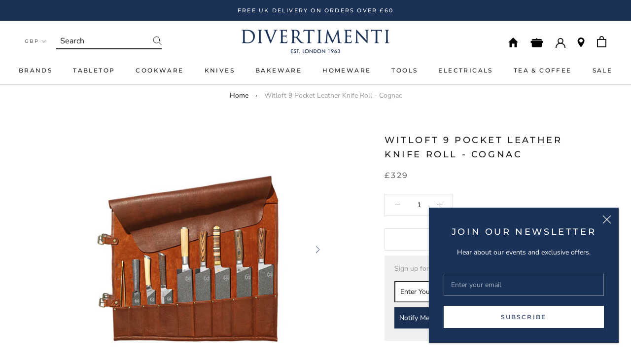

--- FILE ---
content_type: text/html; charset=utf-8
request_url: https://www.divertimenti.co.uk/products/witloft-9-pocket-leather-knife-roll-cognac
body_size: 49498
content:
<!doctype html>

<html class="no-js" lang="en">
  <head>
  <!-- Google Tag Manager -->
<script>(function(w,d,s,l,i){w[l]=w[l]||[];w[l].push({'gtm.start':
new Date().getTime(),event:'gtm.js'});var f=d.getElementsByTagName(s)[0],
j=d.createElement(s),dl=l!='dataLayer'?'&l='+l:'';j.async=true;j.src=
'https://www.googletagmanager.com/gtm.js?id='+i+dl;f.parentNode.insertBefore(j,f);
})(window,document,'script','dataLayer','GTM-P95B3N5');</script>
<!-- End Google Tag Manager -->
    <meta charset="utf-8"> 
    <meta http-equiv="X-UA-Compatible" content="IE=edge,chrome=1">
    <meta name="viewport" content="width=device-width, initial-scale=1.0, height=device-height, minimum-scale=1.0, user-scalable=0">
    <meta name="theme-color" content="">

    <title>
      Witloft 9 Pocket Leather Knife Roll - Cognac | Divertimenti Cookshop
    </title><meta name="description" content="Witloft 9 Pocket Leather Knife Roll is unique knife roll is the perfect item for bringing your knives from one place to another, or for storing your precious knifes. It’s made out of 100% real leather and the pockets are all different in size. This way you can store both small and large knives in it. Wear crossbody or "><link rel="canonical" href="https://www.divertimenti.co.uk/products/witloft-9-pocket-leather-knife-roll-cognac"><link rel="shortcut icon" href="//www.divertimenti.co.uk/cdn/shop/files/Screenshot_2019-08-22_at_03.10.38_32x32.png?v=1614306742" type="image/png"><meta property="og:type" content="product">
  <meta property="og:title" content="Witloft 9 Pocket Leather Knife Roll - Cognac"><meta property="og:image" content="http://www.divertimenti.co.uk/cdn/shop/products/Witloft-9-Pocket-Leather-Knife-Roll---Cognac_grande.jpg?v=1655669465">
    <meta property="og:image:secure_url" content="https://www.divertimenti.co.uk/cdn/shop/products/Witloft-9-Pocket-Leather-Knife-Roll---Cognac_grande.jpg?v=1655669465"><meta property="og:image" content="http://www.divertimenti.co.uk/cdn/shop/products/Witloft-5-Pocket-Leather-Knife-Roll---Cognac-Lifestyle_69e1d953-9562-4ed4-b45a-0f8c2717d0bb_grande.jpg?v=1655669635">
    <meta property="og:image:secure_url" content="https://www.divertimenti.co.uk/cdn/shop/products/Witloft-5-Pocket-Leather-Knife-Roll---Cognac-Lifestyle_69e1d953-9562-4ed4-b45a-0f8c2717d0bb_grande.jpg?v=1655669635"><meta property="og:image" content="http://www.divertimenti.co.uk/cdn/shop/products/Witloft-5-Pocket-Leather-Knife-Roll---Trio-Lifestyle_fc25af92-88f6-4b97-8641-b13e13c277fd_grande.jpg?v=1655669635">
    <meta property="og:image:secure_url" content="https://www.divertimenti.co.uk/cdn/shop/products/Witloft-5-Pocket-Leather-Knife-Roll---Trio-Lifestyle_fc25af92-88f6-4b97-8641-b13e13c277fd_grande.jpg?v=1655669635"><meta property="product:price:amount" content="329.00">
  <meta property="product:price:currency" content="GBP"><meta property="og:description" content="Witloft 9 Pocket Leather Knife Roll is unique knife roll is the perfect item for bringing your knives from one place to another, or for storing your precious knifes. It’s made out of 100% real leather and the pockets are all different in size. This way you can store both small and large knives in it. Wear crossbody or "><meta property="og:url" content="https://www.divertimenti.co.uk/products/witloft-9-pocket-leather-knife-roll-cognac">
<meta property="og:site_name" content="Divertimenti Cookshop"><meta name="twitter:card" content="summary"><meta name="twitter:title" content="Witloft 9 Pocket Leather Knife Roll - Cognac">
  <meta name="twitter:description" content="Witloft 9 Pocket Leather Knife Roll is unique knife roll is the perfect item for bringing your knives from one place to another, or for storing your precious knifes. It’s made out of 100% real leather and the pockets are all different in size. This way you can store both small and large knives in it.
Wear crossbody or hold by hand and choose from Cognar, Dark Brown or Green.
Witloft products are handcrafted in Amsterdam with high-quality materials by skilled hands, we love them due to their uniqueness and durability, as well as their artisan style.
 



Brand
Witloft



Material
100% Cow Leather


Size


Open: 61cm X 51cm X 0.5cm




Wipe clean; don&#39;t spot clean wipe the entire surface.
 ">
  <meta name="twitter:image" content="https://www.divertimenti.co.uk/cdn/shop/products/Witloft-9-Pocket-Leather-Knife-Roll---Cognac_600x600_crop_center.jpg?v=1655669465">

    <script>window.performance && window.performance.mark && window.performance.mark('shopify.content_for_header.start');</script><meta name="google-site-verification" content="pjXqsZKQY3xwtxtWHZxgXTDlbiiE2KZ_IuVv9RSM0ew">
<meta name="google-site-verification" content="gxNvfFP7DcCJT3cULgKwrRzFf4bZII9fI_sORxtWCjI">
<meta name="google-site-verification" content="6jILbywZ_icSfhRS7U80yWswzPyAgdySSI5scyM0E-Q">
<meta id="shopify-digital-wallet" name="shopify-digital-wallet" content="/24858361938/digital_wallets/dialog">
<meta name="shopify-checkout-api-token" content="4c7b822baa11d2501c8807b4cebcb16d">
<meta id="in-context-paypal-metadata" data-shop-id="24858361938" data-venmo-supported="false" data-environment="production" data-locale="en_US" data-paypal-v4="true" data-currency="GBP">
<link rel="alternate" type="application/json+oembed" href="https://www.divertimenti.co.uk/products/witloft-9-pocket-leather-knife-roll-cognac.oembed">
<script async="async" src="/checkouts/internal/preloads.js?locale=en-GB"></script>
<link rel="preconnect" href="https://shop.app" crossorigin="anonymous">
<script async="async" src="https://shop.app/checkouts/internal/preloads.js?locale=en-GB&shop_id=24858361938" crossorigin="anonymous"></script>
<script id="apple-pay-shop-capabilities" type="application/json">{"shopId":24858361938,"countryCode":"GB","currencyCode":"GBP","merchantCapabilities":["supports3DS"],"merchantId":"gid:\/\/shopify\/Shop\/24858361938","merchantName":"Divertimenti Cookshop","requiredBillingContactFields":["postalAddress","email","phone"],"requiredShippingContactFields":["postalAddress","email","phone"],"shippingType":"shipping","supportedNetworks":["visa","maestro","masterCard","amex","discover","elo"],"total":{"type":"pending","label":"Divertimenti Cookshop","amount":"1.00"},"shopifyPaymentsEnabled":true,"supportsSubscriptions":true}</script>
<script id="shopify-features" type="application/json">{"accessToken":"4c7b822baa11d2501c8807b4cebcb16d","betas":["rich-media-storefront-analytics"],"domain":"www.divertimenti.co.uk","predictiveSearch":true,"shopId":24858361938,"locale":"en"}</script>
<script>var Shopify = Shopify || {};
Shopify.shop = "divertimenti-uk.myshopify.com";
Shopify.locale = "en";
Shopify.currency = {"active":"GBP","rate":"1.0"};
Shopify.country = "GB";
Shopify.theme = {"name":"Sept 2025 + Trustpilot","id":185447645568,"schema_name":"Prestige","schema_version":"4.3.0","theme_store_id":null,"role":"main"};
Shopify.theme.handle = "null";
Shopify.theme.style = {"id":null,"handle":null};
Shopify.cdnHost = "www.divertimenti.co.uk/cdn";
Shopify.routes = Shopify.routes || {};
Shopify.routes.root = "/";</script>
<script type="module">!function(o){(o.Shopify=o.Shopify||{}).modules=!0}(window);</script>
<script>!function(o){function n(){var o=[];function n(){o.push(Array.prototype.slice.apply(arguments))}return n.q=o,n}var t=o.Shopify=o.Shopify||{};t.loadFeatures=n(),t.autoloadFeatures=n()}(window);</script>
<script>
  window.ShopifyPay = window.ShopifyPay || {};
  window.ShopifyPay.apiHost = "shop.app\/pay";
  window.ShopifyPay.redirectState = null;
</script>
<script id="shop-js-analytics" type="application/json">{"pageType":"product"}</script>
<script defer="defer" async type="module" src="//www.divertimenti.co.uk/cdn/shopifycloud/shop-js/modules/v2/client.init-shop-cart-sync_C5BV16lS.en.esm.js"></script>
<script defer="defer" async type="module" src="//www.divertimenti.co.uk/cdn/shopifycloud/shop-js/modules/v2/chunk.common_CygWptCX.esm.js"></script>
<script type="module">
  await import("//www.divertimenti.co.uk/cdn/shopifycloud/shop-js/modules/v2/client.init-shop-cart-sync_C5BV16lS.en.esm.js");
await import("//www.divertimenti.co.uk/cdn/shopifycloud/shop-js/modules/v2/chunk.common_CygWptCX.esm.js");

  window.Shopify.SignInWithShop?.initShopCartSync?.({"fedCMEnabled":true,"windoidEnabled":true});

</script>
<script>
  window.Shopify = window.Shopify || {};
  if (!window.Shopify.featureAssets) window.Shopify.featureAssets = {};
  window.Shopify.featureAssets['shop-js'] = {"shop-cart-sync":["modules/v2/client.shop-cart-sync_ZFArdW7E.en.esm.js","modules/v2/chunk.common_CygWptCX.esm.js"],"init-fed-cm":["modules/v2/client.init-fed-cm_CmiC4vf6.en.esm.js","modules/v2/chunk.common_CygWptCX.esm.js"],"shop-button":["modules/v2/client.shop-button_tlx5R9nI.en.esm.js","modules/v2/chunk.common_CygWptCX.esm.js"],"shop-cash-offers":["modules/v2/client.shop-cash-offers_DOA2yAJr.en.esm.js","modules/v2/chunk.common_CygWptCX.esm.js","modules/v2/chunk.modal_D71HUcav.esm.js"],"init-windoid":["modules/v2/client.init-windoid_sURxWdc1.en.esm.js","modules/v2/chunk.common_CygWptCX.esm.js"],"shop-toast-manager":["modules/v2/client.shop-toast-manager_ClPi3nE9.en.esm.js","modules/v2/chunk.common_CygWptCX.esm.js"],"init-shop-email-lookup-coordinator":["modules/v2/client.init-shop-email-lookup-coordinator_B8hsDcYM.en.esm.js","modules/v2/chunk.common_CygWptCX.esm.js"],"init-shop-cart-sync":["modules/v2/client.init-shop-cart-sync_C5BV16lS.en.esm.js","modules/v2/chunk.common_CygWptCX.esm.js"],"avatar":["modules/v2/client.avatar_BTnouDA3.en.esm.js"],"pay-button":["modules/v2/client.pay-button_FdsNuTd3.en.esm.js","modules/v2/chunk.common_CygWptCX.esm.js"],"init-customer-accounts":["modules/v2/client.init-customer-accounts_DxDtT_ad.en.esm.js","modules/v2/client.shop-login-button_C5VAVYt1.en.esm.js","modules/v2/chunk.common_CygWptCX.esm.js","modules/v2/chunk.modal_D71HUcav.esm.js"],"init-shop-for-new-customer-accounts":["modules/v2/client.init-shop-for-new-customer-accounts_ChsxoAhi.en.esm.js","modules/v2/client.shop-login-button_C5VAVYt1.en.esm.js","modules/v2/chunk.common_CygWptCX.esm.js","modules/v2/chunk.modal_D71HUcav.esm.js"],"shop-login-button":["modules/v2/client.shop-login-button_C5VAVYt1.en.esm.js","modules/v2/chunk.common_CygWptCX.esm.js","modules/v2/chunk.modal_D71HUcav.esm.js"],"init-customer-accounts-sign-up":["modules/v2/client.init-customer-accounts-sign-up_CPSyQ0Tj.en.esm.js","modules/v2/client.shop-login-button_C5VAVYt1.en.esm.js","modules/v2/chunk.common_CygWptCX.esm.js","modules/v2/chunk.modal_D71HUcav.esm.js"],"shop-follow-button":["modules/v2/client.shop-follow-button_Cva4Ekp9.en.esm.js","modules/v2/chunk.common_CygWptCX.esm.js","modules/v2/chunk.modal_D71HUcav.esm.js"],"checkout-modal":["modules/v2/client.checkout-modal_BPM8l0SH.en.esm.js","modules/v2/chunk.common_CygWptCX.esm.js","modules/v2/chunk.modal_D71HUcav.esm.js"],"lead-capture":["modules/v2/client.lead-capture_Bi8yE_yS.en.esm.js","modules/v2/chunk.common_CygWptCX.esm.js","modules/v2/chunk.modal_D71HUcav.esm.js"],"shop-login":["modules/v2/client.shop-login_D6lNrXab.en.esm.js","modules/v2/chunk.common_CygWptCX.esm.js","modules/v2/chunk.modal_D71HUcav.esm.js"],"payment-terms":["modules/v2/client.payment-terms_CZxnsJam.en.esm.js","modules/v2/chunk.common_CygWptCX.esm.js","modules/v2/chunk.modal_D71HUcav.esm.js"]};
</script>
<script>(function() {
  var isLoaded = false;
  function asyncLoad() {
    if (isLoaded) return;
    isLoaded = true;
    var urls = ["https:\/\/chimpstatic.com\/mcjs-connected\/js\/users\/b75b1e1ce837c3601d4b40175\/927270fb351d4f48b800fb3c0.js?shop=divertimenti-uk.myshopify.com","https:\/\/d10lpsik1i8c69.cloudfront.net\/w.js?shop=divertimenti-uk.myshopify.com","https:\/\/cdn-scripts.signifyd.com\/shopify\/script-tag.js?shop=divertimenti-uk.myshopify.com","https:\/\/s3-us-west-2.amazonaws.com\/da-restock\/da-restock.js?shop=divertimenti-uk.myshopify.com","https:\/\/cdn.starstream.app\/scripts\/starstream.js?shop=divertimenti-uk.myshopify.com","https:\/\/upsells.boldapps.net\/v2_ui\/js\/UpsellTracker.js?shop=divertimenti-uk.myshopify.com","https:\/\/upsells.boldapps.net\/v2_ui\/js\/upsell.js?shop=divertimenti-uk.myshopify.com"];
    for (var i = 0; i < urls.length; i++) {
      var s = document.createElement('script');
      s.type = 'text/javascript';
      s.async = true;
      s.src = urls[i];
      var x = document.getElementsByTagName('script')[0];
      x.parentNode.insertBefore(s, x);
    }
  };
  if(window.attachEvent) {
    window.attachEvent('onload', asyncLoad);
  } else {
    window.addEventListener('load', asyncLoad, false);
  }
})();</script>
<script id="__st">var __st={"a":24858361938,"offset":0,"reqid":"3bf1772f-5c11-47ca-8c60-2413f5ae2fb1-1768813140","pageurl":"www.divertimenti.co.uk\/products\/witloft-9-pocket-leather-knife-roll-cognac","u":"21f331956205","p":"product","rtyp":"product","rid":6905168429138};</script>
<script>window.ShopifyPaypalV4VisibilityTracking = true;</script>
<script id="captcha-bootstrap">!function(){'use strict';const t='contact',e='account',n='new_comment',o=[[t,t],['blogs',n],['comments',n],[t,'customer']],c=[[e,'customer_login'],[e,'guest_login'],[e,'recover_customer_password'],[e,'create_customer']],r=t=>t.map((([t,e])=>`form[action*='/${t}']:not([data-nocaptcha='true']) input[name='form_type'][value='${e}']`)).join(','),a=t=>()=>t?[...document.querySelectorAll(t)].map((t=>t.form)):[];function s(){const t=[...o],e=r(t);return a(e)}const i='password',u='form_key',d=['recaptcha-v3-token','g-recaptcha-response','h-captcha-response',i],f=()=>{try{return window.sessionStorage}catch{return}},m='__shopify_v',_=t=>t.elements[u];function p(t,e,n=!1){try{const o=window.sessionStorage,c=JSON.parse(o.getItem(e)),{data:r}=function(t){const{data:e,action:n}=t;return t[m]||n?{data:e,action:n}:{data:t,action:n}}(c);for(const[e,n]of Object.entries(r))t.elements[e]&&(t.elements[e].value=n);n&&o.removeItem(e)}catch(o){console.error('form repopulation failed',{error:o})}}const l='form_type',E='cptcha';function T(t){t.dataset[E]=!0}const w=window,h=w.document,L='Shopify',v='ce_forms',y='captcha';let A=!1;((t,e)=>{const n=(g='f06e6c50-85a8-45c8-87d0-21a2b65856fe',I='https://cdn.shopify.com/shopifycloud/storefront-forms-hcaptcha/ce_storefront_forms_captcha_hcaptcha.v1.5.2.iife.js',D={infoText:'Protected by hCaptcha',privacyText:'Privacy',termsText:'Terms'},(t,e,n)=>{const o=w[L][v],c=o.bindForm;if(c)return c(t,g,e,D).then(n);var r;o.q.push([[t,g,e,D],n]),r=I,A||(h.body.append(Object.assign(h.createElement('script'),{id:'captcha-provider',async:!0,src:r})),A=!0)});var g,I,D;w[L]=w[L]||{},w[L][v]=w[L][v]||{},w[L][v].q=[],w[L][y]=w[L][y]||{},w[L][y].protect=function(t,e){n(t,void 0,e),T(t)},Object.freeze(w[L][y]),function(t,e,n,w,h,L){const[v,y,A,g]=function(t,e,n){const i=e?o:[],u=t?c:[],d=[...i,...u],f=r(d),m=r(i),_=r(d.filter((([t,e])=>n.includes(e))));return[a(f),a(m),a(_),s()]}(w,h,L),I=t=>{const e=t.target;return e instanceof HTMLFormElement?e:e&&e.form},D=t=>v().includes(t);t.addEventListener('submit',(t=>{const e=I(t);if(!e)return;const n=D(e)&&!e.dataset.hcaptchaBound&&!e.dataset.recaptchaBound,o=_(e),c=g().includes(e)&&(!o||!o.value);(n||c)&&t.preventDefault(),c&&!n&&(function(t){try{if(!f())return;!function(t){const e=f();if(!e)return;const n=_(t);if(!n)return;const o=n.value;o&&e.removeItem(o)}(t);const e=Array.from(Array(32),(()=>Math.random().toString(36)[2])).join('');!function(t,e){_(t)||t.append(Object.assign(document.createElement('input'),{type:'hidden',name:u})),t.elements[u].value=e}(t,e),function(t,e){const n=f();if(!n)return;const o=[...t.querySelectorAll(`input[type='${i}']`)].map((({name:t})=>t)),c=[...d,...o],r={};for(const[a,s]of new FormData(t).entries())c.includes(a)||(r[a]=s);n.setItem(e,JSON.stringify({[m]:1,action:t.action,data:r}))}(t,e)}catch(e){console.error('failed to persist form',e)}}(e),e.submit())}));const S=(t,e)=>{t&&!t.dataset[E]&&(n(t,e.some((e=>e===t))),T(t))};for(const o of['focusin','change'])t.addEventListener(o,(t=>{const e=I(t);D(e)&&S(e,y())}));const B=e.get('form_key'),M=e.get(l),P=B&&M;t.addEventListener('DOMContentLoaded',(()=>{const t=y();if(P)for(const e of t)e.elements[l].value===M&&p(e,B);[...new Set([...A(),...v().filter((t=>'true'===t.dataset.shopifyCaptcha))])].forEach((e=>S(e,t)))}))}(h,new URLSearchParams(w.location.search),n,t,e,['guest_login'])})(!0,!0)}();</script>
<script integrity="sha256-4kQ18oKyAcykRKYeNunJcIwy7WH5gtpwJnB7kiuLZ1E=" data-source-attribution="shopify.loadfeatures" defer="defer" src="//www.divertimenti.co.uk/cdn/shopifycloud/storefront/assets/storefront/load_feature-a0a9edcb.js" crossorigin="anonymous"></script>
<script crossorigin="anonymous" defer="defer" src="//www.divertimenti.co.uk/cdn/shopifycloud/storefront/assets/shopify_pay/storefront-65b4c6d7.js?v=20250812"></script>
<script data-source-attribution="shopify.dynamic_checkout.dynamic.init">var Shopify=Shopify||{};Shopify.PaymentButton=Shopify.PaymentButton||{isStorefrontPortableWallets:!0,init:function(){window.Shopify.PaymentButton.init=function(){};var t=document.createElement("script");t.src="https://www.divertimenti.co.uk/cdn/shopifycloud/portable-wallets/latest/portable-wallets.en.js",t.type="module",document.head.appendChild(t)}};
</script>
<script data-source-attribution="shopify.dynamic_checkout.buyer_consent">
  function portableWalletsHideBuyerConsent(e){var t=document.getElementById("shopify-buyer-consent"),n=document.getElementById("shopify-subscription-policy-button");t&&n&&(t.classList.add("hidden"),t.setAttribute("aria-hidden","true"),n.removeEventListener("click",e))}function portableWalletsShowBuyerConsent(e){var t=document.getElementById("shopify-buyer-consent"),n=document.getElementById("shopify-subscription-policy-button");t&&n&&(t.classList.remove("hidden"),t.removeAttribute("aria-hidden"),n.addEventListener("click",e))}window.Shopify?.PaymentButton&&(window.Shopify.PaymentButton.hideBuyerConsent=portableWalletsHideBuyerConsent,window.Shopify.PaymentButton.showBuyerConsent=portableWalletsShowBuyerConsent);
</script>
<script data-source-attribution="shopify.dynamic_checkout.cart.bootstrap">document.addEventListener("DOMContentLoaded",(function(){function t(){return document.querySelector("shopify-accelerated-checkout-cart, shopify-accelerated-checkout")}if(t())Shopify.PaymentButton.init();else{new MutationObserver((function(e,n){t()&&(Shopify.PaymentButton.init(),n.disconnect())})).observe(document.body,{childList:!0,subtree:!0})}}));
</script>
<script id='scb4127' type='text/javascript' async='' src='https://www.divertimenti.co.uk/cdn/shopifycloud/privacy-banner/storefront-banner.js'></script><link id="shopify-accelerated-checkout-styles" rel="stylesheet" media="screen" href="https://www.divertimenti.co.uk/cdn/shopifycloud/portable-wallets/latest/accelerated-checkout-backwards-compat.css" crossorigin="anonymous">
<style id="shopify-accelerated-checkout-cart">
        #shopify-buyer-consent {
  margin-top: 1em;
  display: inline-block;
  width: 100%;
}

#shopify-buyer-consent.hidden {
  display: none;
}

#shopify-subscription-policy-button {
  background: none;
  border: none;
  padding: 0;
  text-decoration: underline;
  font-size: inherit;
  cursor: pointer;
}

#shopify-subscription-policy-button::before {
  box-shadow: none;
}

      </style>
<link rel="stylesheet" media="screen" href="//www.divertimenti.co.uk/cdn/shop/t/27/compiled_assets/styles.css?14297">
<script>window.performance && window.performance.mark && window.performance.mark('shopify.content_for_header.end');</script>
    <link href="//www.divertimenti.co.uk/cdn/shop/t/27/assets/bold-brain-widget.css?v=12280912722225961271758715375" rel="stylesheet" type="text/css" media="all" />

<script>window.BOLD = window.BOLD || {};
    window.BOLD.common = window.BOLD.common || {};
    window.BOLD.common.Shopify = window.BOLD.common.Shopify || {};
    window.BOLD.common.Shopify.shop = {
      domain: 'www.divertimenti.co.uk',
      permanent_domain: 'divertimenti-uk.myshopify.com',
      url: 'https://www.divertimenti.co.uk',
      secure_url: 'https://www.divertimenti.co.uk',
      money_format: "£{{amount}}",
      currency: "GBP"
    };
    window.BOLD.common.Shopify.customer = {
      id: null,
      tags: null,
    };
    window.BOLD.common.Shopify.cart = {"note":null,"attributes":{},"original_total_price":0,"total_price":0,"total_discount":0,"total_weight":0.0,"item_count":0,"items":[],"requires_shipping":false,"currency":"GBP","items_subtotal_price":0,"cart_level_discount_applications":[],"checkout_charge_amount":0};
    window.BOLD.common.template = 'product';window.BOLD.common.Shopify.formatMoney = function(money, format) {
        function n(t, e) {
            return "undefined" == typeof t ? e : t
        }
        function r(t, e, r, i) {
            if (e = n(e, 2),
                r = n(r, ","),
                i = n(i, "."),
            isNaN(t) || null == t)
                return 0;
            t = (t / 100).toFixed(e);
            var o = t.split(".")
                , a = o[0].replace(/(\d)(?=(\d\d\d)+(?!\d))/g, "$1" + r)
                , s = o[1] ? i + o[1] : "";
            return a + s
        }
        "string" == typeof money && (money = money.replace(".", ""));
        var i = ""
            , o = /\{\{\s*(\w+)\s*\}\}/
            , a = format || window.BOLD.common.Shopify.shop.money_format || window.Shopify.money_format || "$ {{ amount }}";
        switch (a.match(o)[1]) {
            case "amount":
                i = r(money, 2, ",", ".");
                break;
            case "amount_no_decimals":
                i = r(money, 0, ",", ".");
                break;
            case "amount_with_comma_separator":
                i = r(money, 2, ".", ",");
                break;
            case "amount_no_decimals_with_comma_separator":
                i = r(money, 0, ".", ",");
                break;
            case "amount_with_space_separator":
                i = r(money, 2, " ", ",");
                break;
            case "amount_no_decimals_with_space_separator":
                i = r(money, 0, " ", ",");
                break;
            case "amount_with_apostrophe_separator":
                i = r(money, 2, "'", ".");
                break;
        }
        return a.replace(o, i);
    };
    window.BOLD.common.Shopify.saveProduct = function (handle, product) {
      if (typeof handle === 'string' && typeof window.BOLD.common.Shopify.products[handle] === 'undefined') {
        if (typeof product === 'number') {
          window.BOLD.common.Shopify.handles[product] = handle;
          product = { id: product };
        }
        window.BOLD.common.Shopify.products[handle] = product;
      }
    };
    window.BOLD.common.Shopify.saveVariant = function (variant_id, variant) {
      if (typeof variant_id === 'number' && typeof window.BOLD.common.Shopify.variants[variant_id] === 'undefined') {
        window.BOLD.common.Shopify.variants[variant_id] = variant;
      }
    };window.BOLD.common.Shopify.products = window.BOLD.common.Shopify.products || {};
    window.BOLD.common.Shopify.variants = window.BOLD.common.Shopify.variants || {};
    window.BOLD.common.Shopify.handles = window.BOLD.common.Shopify.handles || {};window.BOLD.common.Shopify.handle = "witloft-9-pocket-leather-knife-roll-cognac"
window.BOLD.common.Shopify.saveProduct("witloft-9-pocket-leather-knife-roll-cognac", 6905168429138);window.BOLD.common.Shopify.saveVariant(40010401972306, { product_id: 6905168429138, product_handle: "witloft-9-pocket-leather-knife-roll-cognac", price: 32900, group_id: '', csp_metafield: {}});window.BOLD.apps_installed = {"Product Upsell":3} || {};window.BOLD.common.Shopify.metafields = window.BOLD.common.Shopify.metafields || {};window.BOLD.common.Shopify.metafields["bold_rp"] = {};window.BOLD.common.Shopify.metafields["bold_csp_defaults"] = {};window.BOLD.common.cacheParams = window.BOLD.common.cacheParams || {};
</script>

<link href="//www.divertimenti.co.uk/cdn/shop/t/27/assets/bold-upsell.css?v=51915886505602322711758715375" rel="stylesheet" type="text/css" media="all" />
<link href="//www.divertimenti.co.uk/cdn/shop/t/27/assets/bold-upsell-custom.css?v=150135899998303055901758715375" rel="stylesheet" type="text/css" media="all" />
<script>
</script><link rel="stylesheet" href="//www.divertimenti.co.uk/cdn/shop/t/27/assets/libs.css?v=119362287875636801911758715375">
    <link rel="stylesheet" href="//www.divertimenti.co.uk/cdn/shop/t/27/assets/theme.scss.css?v=94702119612143428591763906084">
    <link rel="stylesheet" href="//www.divertimenti.co.uk/cdn/shop/t/27/assets/custom.scss.css?v=51486686654528726471758715375">

    <script>
      // This allows to expose several variables to the global scope, to be used in scripts
      window.theme = {
        template: "product",
        shopCurrency: "GBP",
        moneyFormat: "£{{amount}}",
        moneyWithCurrencyFormat: "£{{amount}} GBP",
        useNativeMultiCurrency: true,
        currencyConversionEnabled: false,
        currencyConversionMoneyFormat: "money_format",
        currencyConversionRoundAmounts: true,
        productImageSize: "square",
        searchMode: "product,article",
        showPageTransition: true,
        showElementStaggering: true,
        showImageZooming: false
      };

      window.languages = {
        cartAddNote: "Add Order Note",
        cartEditNote: "Edit Order Note",
        productImageLoadingError: "This image could not be loaded. Please try to reload the page.",
        productFormAddToCart: "Add to basket",
        productFormUnavailable: "Unavailable",
        productFormSoldOut: "Out of Stock",
        shippingEstimatorOneResult: "1 option available:",
        shippingEstimatorMoreResults: "{{count}} options available:",
        shippingEstimatorNoResults: "No shipping could be found"
      };

      window.lazySizesConfig = {
        loadHidden: false,
        hFac: 0.5,
        expFactor: 2,
        ricTimeout: 150,
        lazyClass: 'Image--lazyLoad',
        loadingClass: 'Image--lazyLoading',
        loadedClass: 'Image--lazyLoaded'
      };

      document.documentElement.className = document.documentElement.className.replace('no-js', 'js');
      document.documentElement.style.setProperty('--window-height', window.innerHeight + 'px');

      // We do a quick detection of some features (we could use Modernizr but for so little...)
      (function() {
        document.documentElement.className += ((window.CSS && window.CSS.supports('(position: sticky) or (position: -webkit-sticky)')) ? ' supports-sticky' : ' no-supports-sticky');
        document.documentElement.className += (window.matchMedia('(-moz-touch-enabled: 1), (hover: none)')).matches ? ' no-supports-hover' : ' supports-hover';
      }());

      // This code is done to force reload the page when the back button is hit (which allows to fix stale data on cart, for instance)
      if (performance.navigation.type === 2) {
        location.reload(true);
      }
    </script>

    <script src="//www.divertimenti.co.uk/cdn/shop/t/27/assets/lazysizes.min.js?v=174358363404432586981758715375" async></script>

    
      <script src="//cdn.shopify.com/s/javascripts/currencies.js" defer></script>
    
<script src="https://polyfill-fastly.net/v3/polyfill.min.js?unknown=polyfill&features=fetch,Element.prototype.closest,Element.prototype.remove,Element.prototype.classList,Array.prototype.includes,Array.prototype.fill,Object.assign,CustomEvent,IntersectionObserver,IntersectionObserverEntry,URL" defer></script>
    <script src="//www.divertimenti.co.uk/cdn/shop/t/27/assets/libs.min.js?v=128490925505168168981758715375" defer></script>
    <script src="//www.divertimenti.co.uk/cdn/shop/t/27/assets/theme.min.js?v=90599085578638404711758715375" defer></script>
    <script src="//www.divertimenti.co.uk/cdn/shop/t/27/assets/custom.js?v=114377970231159459941758715375" defer></script>
    

    
  <script type="application/ld+json">
  {
    "@context": "http://schema.org",
    "@type": "Product",
    "offers": {
      "@type": "Offer",
      "availability":"https://schema.org/OutOfStock",
      "price": "329.00",
      "priceCurrency": "GBP",
      "url": "https://www.divertimenti.co.uk/products/witloft-9-pocket-leather-knife-roll-cognac"
    },
    "brand": "Witloft",
    "name": "Witloft 9 Pocket Leather Knife Roll - Cognac",
    "description": "Witloft 9 Pocket Leather Knife Roll is unique knife roll is the perfect item for bringing your knives from one place to another, or for storing your precious knifes. It’s made out of 100% real leather and the pockets are all different in size. This way you can store both small and large knives in it.\nWear crossbody or hold by hand and choose from Cognar, Dark Brown or Green.\nWitloft products are handcrafted in Amsterdam with high-quality materials by skilled hands, we love them due to their uniqueness and durability, as well as their artisan style.\n \n\n\n\nBrand\nWitloft\n\n\n\nMaterial\n100% Cow Leather\n\n\nSize\n\n\nOpen: 61cm X 51cm X 0.5cm\n\n\n\n\nWipe clean; don't spot clean wipe the entire surface.\n ",
    "category": "Knife Storage",
    "url": "https://www.divertimenti.co.uk/products/witloft-9-pocket-leather-knife-roll-cognac",
    "image": {
      "@type": "ImageObject",
      "url": "https://www.divertimenti.co.uk/cdn/shop/products/Witloft-9-Pocket-Leather-Knife-Roll---Cognac_1024x1024.jpg?v=1655669465",
      "image": "https://www.divertimenti.co.uk/cdn/shop/products/Witloft-9-Pocket-Leather-Knife-Roll---Cognac_1024x1024.jpg?v=1655669465",
      "name": "Witloft 9 Pocket Leather Knife Roll - Cognac",
      "width": 1024,
      "height": 1024
    }
  }
  </script>


    <!--begin-bc-sf-filter-css-->
    <style data-id="bc-sf-filter-style" type="text/css">
      #bc-sf-filter-options-wrapper .bc-sf-filter-option-block .bc-sf-filter-block-title h3,
      #bc-sf-filter-tree-h .bc-sf-filter-option-block .bc-sf-filter-block-title a {}
      #bc-sf-filter-options-wrapper .bc-sf-filter-option-block .bc-sf-filter-block-content ul li a,
      #bc-sf-filter-tree-h .bc-sf-filter-option-block .bc-sf-filter-block-content ul li a {}
      #bc-sf-filter-tree-mobile button {}
    </style><link href="//www.divertimenti.co.uk/cdn/shop/t/27/assets/bc-sf-filter.scss.css?v=178553285362724851561758731080" rel="stylesheet" type="text/css" media="all" />

    <!--end-bc-sf-filter-css-->

    <!-- TrustBox script -->
    <script type="text/javascript" src="//widget.trustpilot.com/bootstrap/v5/tp.widget.bootstrap.min.js" async></script>
    <!-- End TrustBox script -->

<!-- BEGIN app block: shopify://apps/gift-card-hero-all-in-one/blocks/app-embed/57babc6a-ae2b-46cf-b565-dd8395b0276b --><!-- BEGIN app snippet: gift-hero-snippet -->

<script async>
  (function() {
    window.ScCommon = {
      shop: {
        moneyFormat: window?.GiftCardHeroCustom?.moneyFormat || '£{{amount}}',
        customer: null,
      },
    };
    
      window.GiftCardHero = {
        common: {
          translations: {
            preview: 'Preview',
            mycards: 'My Gift Cards',
            account: 'Account',
            details: 'Details',
            noRegisteredCards: 'No registered gift cards',
            checkBalance: 'Check the balance',
            customAmount: 'Custom',
            giftCard: 'Gift card',
            expiresOn: 'Expires on {{ expiry }}',
          },
        },
        shop: {
          items: [],
          currency: 'GBP',
          mainCurrency: 'GBP',
        },
        balance: {
          design: {"checkerBtnBg":"#8533fc","checkerBtnColor":"#ffffff","checkerModalBorderRadius":5,"checkerButtonBorderRadius":36,"checkerModalBg":"#ffffff","bubbleBg":"#ffce33","bubbleColor":"#0D0D2A","bubbleBorderRadius":5,"textColor":"#000000","inputBg":"#ffffff","inputBorderRadius":2,"inputBorderColor":"#acacac","inputColor":"#000000","submitBg":"#000000","submitBorder":"#000000","submitBorderRadius":2,"submitColor":"#ffffff","findBtnBg":"#4e63df","findBtnBorder":"#4e63df","findBtnColor":"#ffffff","fintBtnRadius":6,"progressBg":"#d5dae3","progressRadius":10,"applyBg":"#D4D8EF","applyColor":"#242445","applyRadius":6},
          translations: {
            'en': {"checkerBtnText":"GIFT CARD BALANCE CHECK","inputLabel":"Redeem or check balance of gift cards","submitLabel":"Check","placeholder":"Enter your gift code here","more":"Find products at a similar price","cartSubotal":"Cart subtotal: ","usedBalance":"Applied balance:","unusedBalance":"Unapplied balance:","cardBalance":"Gift card balance","apply":"Apply balance to a cart"} || {"checkerBtnText":"GIFT CARD BALANCE CHECK","inputLabel":"Redeem or check balance of gift cards","submitLabel":"Check","placeholder":"Enter your gift code here","more":"Find products at a similar price","cartSubotal":"Cart subtotal: ","usedBalance":"Applied balance:","unusedBalance":"Unapplied balance:","cardBalance":"Gift card balance","apply":"Apply balance to a cart"},
          },
        },
        settings: {"balance":{"enabled":false,"recommendProducts":true,"showProgressCart":true,"showBubble":true,"showProgressTime":"4","allowApply":true,"showProgress":true,"allowMultiple":true,"showWidget":"5","title":"Gift card balance check","beforeText":"\u003cp\u003eNot sure how much let on your gift card? Enter you gift card number in the input field below in order to check your gift card balance.\u003c\/p\u003e","afterText":"\u003ch3\u003e\u003cstrong\u003eAdditional information\u003c\/strong\u003e\u003c\/h3\u003e\u003cul\u003e\u003cli\u003eYou may apply your gift card at a checkout page.\u003c\/li\u003e\u003cli\u003eYou may use your gift card multiple times if your gift card has a remaining balance.\u003c\/li\u003e\u003cli\u003eYou may apply multiple gift cards at a checkout page.\u003c\/li\u003e\u003cli\u003eYou can't use a gift card to buy another gift card.\u003c\/li\u003e\u003c\/ul\u003e\u003cp\u003e\u003cbr\u003e\u003c\/p\u003e\u003cp style=\"text-align: right; font-size: 0.9em;\" class=\"sc-powered-by\"\u003ePowered by \u003cspan\u003e\u003ca href=\"https:\/\/apps.shopify.com\/gift-card-hero\" target=\"_blank\"\u003eShopify Gift Card Hero App\u003c\/a\u003e\u003c\/span\u003e\u003c\/p\u003e","version":"v2"}},
        isGiftProduct: false,
        productId: 6905168429138,
        img: 'products/Witloft-9-Pocket-Leather-Knife-Roll---Cognac.jpg',
        options: [{"name":"Title","position":1,"values":["Default Title"]}],
        hideMyGiftcards: false,
        giftcards: true,
      };
    
    
  })();
</script>


<!-- END app snippet -->






  <script src="https://gifthero.syncu.be/js/storefront/storefront.min.js?v=1767951251894" defer data-cmp-ab="2"></script>





<!-- END app block --><link href="https://cdn.shopify.com/extensions/af3a5012-9155-402e-a204-da027a5e50a5/bold-product-upsell-31/assets/app.css" rel="stylesheet" type="text/css" media="all">
<link href="https://monorail-edge.shopifysvc.com" rel="dns-prefetch">
<script>(function(){if ("sendBeacon" in navigator && "performance" in window) {try {var session_token_from_headers = performance.getEntriesByType('navigation')[0].serverTiming.find(x => x.name == '_s').description;} catch {var session_token_from_headers = undefined;}var session_cookie_matches = document.cookie.match(/_shopify_s=([^;]*)/);var session_token_from_cookie = session_cookie_matches && session_cookie_matches.length === 2 ? session_cookie_matches[1] : "";var session_token = session_token_from_headers || session_token_from_cookie || "";function handle_abandonment_event(e) {var entries = performance.getEntries().filter(function(entry) {return /monorail-edge.shopifysvc.com/.test(entry.name);});if (!window.abandonment_tracked && entries.length === 0) {window.abandonment_tracked = true;var currentMs = Date.now();var navigation_start = performance.timing.navigationStart;var payload = {shop_id: 24858361938,url: window.location.href,navigation_start,duration: currentMs - navigation_start,session_token,page_type: "product"};window.navigator.sendBeacon("https://monorail-edge.shopifysvc.com/v1/produce", JSON.stringify({schema_id: "online_store_buyer_site_abandonment/1.1",payload: payload,metadata: {event_created_at_ms: currentMs,event_sent_at_ms: currentMs}}));}}window.addEventListener('pagehide', handle_abandonment_event);}}());</script>
<script id="web-pixels-manager-setup">(function e(e,d,r,n,o){if(void 0===o&&(o={}),!Boolean(null===(a=null===(i=window.Shopify)||void 0===i?void 0:i.analytics)||void 0===a?void 0:a.replayQueue)){var i,a;window.Shopify=window.Shopify||{};var t=window.Shopify;t.analytics=t.analytics||{};var s=t.analytics;s.replayQueue=[],s.publish=function(e,d,r){return s.replayQueue.push([e,d,r]),!0};try{self.performance.mark("wpm:start")}catch(e){}var l=function(){var e={modern:/Edge?\/(1{2}[4-9]|1[2-9]\d|[2-9]\d{2}|\d{4,})\.\d+(\.\d+|)|Firefox\/(1{2}[4-9]|1[2-9]\d|[2-9]\d{2}|\d{4,})\.\d+(\.\d+|)|Chrom(ium|e)\/(9{2}|\d{3,})\.\d+(\.\d+|)|(Maci|X1{2}).+ Version\/(15\.\d+|(1[6-9]|[2-9]\d|\d{3,})\.\d+)([,.]\d+|)( \(\w+\)|)( Mobile\/\w+|) Safari\/|Chrome.+OPR\/(9{2}|\d{3,})\.\d+\.\d+|(CPU[ +]OS|iPhone[ +]OS|CPU[ +]iPhone|CPU IPhone OS|CPU iPad OS)[ +]+(15[._]\d+|(1[6-9]|[2-9]\d|\d{3,})[._]\d+)([._]\d+|)|Android:?[ /-](13[3-9]|1[4-9]\d|[2-9]\d{2}|\d{4,})(\.\d+|)(\.\d+|)|Android.+Firefox\/(13[5-9]|1[4-9]\d|[2-9]\d{2}|\d{4,})\.\d+(\.\d+|)|Android.+Chrom(ium|e)\/(13[3-9]|1[4-9]\d|[2-9]\d{2}|\d{4,})\.\d+(\.\d+|)|SamsungBrowser\/([2-9]\d|\d{3,})\.\d+/,legacy:/Edge?\/(1[6-9]|[2-9]\d|\d{3,})\.\d+(\.\d+|)|Firefox\/(5[4-9]|[6-9]\d|\d{3,})\.\d+(\.\d+|)|Chrom(ium|e)\/(5[1-9]|[6-9]\d|\d{3,})\.\d+(\.\d+|)([\d.]+$|.*Safari\/(?![\d.]+ Edge\/[\d.]+$))|(Maci|X1{2}).+ Version\/(10\.\d+|(1[1-9]|[2-9]\d|\d{3,})\.\d+)([,.]\d+|)( \(\w+\)|)( Mobile\/\w+|) Safari\/|Chrome.+OPR\/(3[89]|[4-9]\d|\d{3,})\.\d+\.\d+|(CPU[ +]OS|iPhone[ +]OS|CPU[ +]iPhone|CPU IPhone OS|CPU iPad OS)[ +]+(10[._]\d+|(1[1-9]|[2-9]\d|\d{3,})[._]\d+)([._]\d+|)|Android:?[ /-](13[3-9]|1[4-9]\d|[2-9]\d{2}|\d{4,})(\.\d+|)(\.\d+|)|Mobile Safari.+OPR\/([89]\d|\d{3,})\.\d+\.\d+|Android.+Firefox\/(13[5-9]|1[4-9]\d|[2-9]\d{2}|\d{4,})\.\d+(\.\d+|)|Android.+Chrom(ium|e)\/(13[3-9]|1[4-9]\d|[2-9]\d{2}|\d{4,})\.\d+(\.\d+|)|Android.+(UC? ?Browser|UCWEB|U3)[ /]?(15\.([5-9]|\d{2,})|(1[6-9]|[2-9]\d|\d{3,})\.\d+)\.\d+|SamsungBrowser\/(5\.\d+|([6-9]|\d{2,})\.\d+)|Android.+MQ{2}Browser\/(14(\.(9|\d{2,})|)|(1[5-9]|[2-9]\d|\d{3,})(\.\d+|))(\.\d+|)|K[Aa][Ii]OS\/(3\.\d+|([4-9]|\d{2,})\.\d+)(\.\d+|)/},d=e.modern,r=e.legacy,n=navigator.userAgent;return n.match(d)?"modern":n.match(r)?"legacy":"unknown"}(),u="modern"===l?"modern":"legacy",c=(null!=n?n:{modern:"",legacy:""})[u],f=function(e){return[e.baseUrl,"/wpm","/b",e.hashVersion,"modern"===e.buildTarget?"m":"l",".js"].join("")}({baseUrl:d,hashVersion:r,buildTarget:u}),m=function(e){var d=e.version,r=e.bundleTarget,n=e.surface,o=e.pageUrl,i=e.monorailEndpoint;return{emit:function(e){var a=e.status,t=e.errorMsg,s=(new Date).getTime(),l=JSON.stringify({metadata:{event_sent_at_ms:s},events:[{schema_id:"web_pixels_manager_load/3.1",payload:{version:d,bundle_target:r,page_url:o,status:a,surface:n,error_msg:t},metadata:{event_created_at_ms:s}}]});if(!i)return console&&console.warn&&console.warn("[Web Pixels Manager] No Monorail endpoint provided, skipping logging."),!1;try{return self.navigator.sendBeacon.bind(self.navigator)(i,l)}catch(e){}var u=new XMLHttpRequest;try{return u.open("POST",i,!0),u.setRequestHeader("Content-Type","text/plain"),u.send(l),!0}catch(e){return console&&console.warn&&console.warn("[Web Pixels Manager] Got an unhandled error while logging to Monorail."),!1}}}}({version:r,bundleTarget:l,surface:e.surface,pageUrl:self.location.href,monorailEndpoint:e.monorailEndpoint});try{o.browserTarget=l,function(e){var d=e.src,r=e.async,n=void 0===r||r,o=e.onload,i=e.onerror,a=e.sri,t=e.scriptDataAttributes,s=void 0===t?{}:t,l=document.createElement("script"),u=document.querySelector("head"),c=document.querySelector("body");if(l.async=n,l.src=d,a&&(l.integrity=a,l.crossOrigin="anonymous"),s)for(var f in s)if(Object.prototype.hasOwnProperty.call(s,f))try{l.dataset[f]=s[f]}catch(e){}if(o&&l.addEventListener("load",o),i&&l.addEventListener("error",i),u)u.appendChild(l);else{if(!c)throw new Error("Did not find a head or body element to append the script");c.appendChild(l)}}({src:f,async:!0,onload:function(){if(!function(){var e,d;return Boolean(null===(d=null===(e=window.Shopify)||void 0===e?void 0:e.analytics)||void 0===d?void 0:d.initialized)}()){var d=window.webPixelsManager.init(e)||void 0;if(d){var r=window.Shopify.analytics;r.replayQueue.forEach((function(e){var r=e[0],n=e[1],o=e[2];d.publishCustomEvent(r,n,o)})),r.replayQueue=[],r.publish=d.publishCustomEvent,r.visitor=d.visitor,r.initialized=!0}}},onerror:function(){return m.emit({status:"failed",errorMsg:"".concat(f," has failed to load")})},sri:function(e){var d=/^sha384-[A-Za-z0-9+/=]+$/;return"string"==typeof e&&d.test(e)}(c)?c:"",scriptDataAttributes:o}),m.emit({status:"loading"})}catch(e){m.emit({status:"failed",errorMsg:(null==e?void 0:e.message)||"Unknown error"})}}})({shopId: 24858361938,storefrontBaseUrl: "https://www.divertimenti.co.uk",extensionsBaseUrl: "https://extensions.shopifycdn.com/cdn/shopifycloud/web-pixels-manager",monorailEndpoint: "https://monorail-edge.shopifysvc.com/unstable/produce_batch",surface: "storefront-renderer",enabledBetaFlags: ["2dca8a86"],webPixelsConfigList: [{"id":"1712882048","configuration":"{\"myshopify_url\":\"divertimenti-uk.myshopify.com\", \"environment\":\"production\" }","eventPayloadVersion":"v1","runtimeContext":"STRICT","scriptVersion":"4e7f6e2ee38e85d82463fcabd5f09a1f","type":"APP","apiClientId":118555,"privacyPurposes":["ANALYTICS","MARKETING","SALE_OF_DATA"],"dataSharingAdjustments":{"protectedCustomerApprovalScopes":["read_customer_email","read_customer_personal_data"]}},{"id":"300744786","configuration":"{\"config\":\"{\\\"google_tag_ids\\\":[\\\"G-7163G588H1\\\",\\\"AW-728859996\\\",\\\"GT-NGM86XJ\\\"],\\\"target_country\\\":\\\"GB\\\",\\\"gtag_events\\\":[{\\\"type\\\":\\\"begin_checkout\\\",\\\"action_label\\\":[\\\"G-7163G588H1\\\",\\\"AW-728859996\\\/xT0MCM2V_7gBENyKxtsC\\\"]},{\\\"type\\\":\\\"search\\\",\\\"action_label\\\":[\\\"G-7163G588H1\\\",\\\"AW-728859996\\\/OCEhCNCV_7gBENyKxtsC\\\"]},{\\\"type\\\":\\\"view_item\\\",\\\"action_label\\\":[\\\"G-7163G588H1\\\",\\\"AW-728859996\\\/8HxcCJqV_7gBENyKxtsC\\\",\\\"MC-JYEZQXEWEJ\\\"]},{\\\"type\\\":\\\"purchase\\\",\\\"action_label\\\":[\\\"G-7163G588H1\\\",\\\"AW-728859996\\\/Os1SCJeV_7gBENyKxtsC\\\",\\\"MC-JYEZQXEWEJ\\\"]},{\\\"type\\\":\\\"page_view\\\",\\\"action_label\\\":[\\\"G-7163G588H1\\\",\\\"AW-728859996\\\/TglHCJSV_7gBENyKxtsC\\\",\\\"MC-JYEZQXEWEJ\\\"]},{\\\"type\\\":\\\"add_payment_info\\\",\\\"action_label\\\":[\\\"G-7163G588H1\\\",\\\"AW-728859996\\\/hWSECNOV_7gBENyKxtsC\\\"]},{\\\"type\\\":\\\"add_to_cart\\\",\\\"action_label\\\":[\\\"G-7163G588H1\\\",\\\"AW-728859996\\\/8EmACMqV_7gBENyKxtsC\\\"]}],\\\"enable_monitoring_mode\\\":false}\"}","eventPayloadVersion":"v1","runtimeContext":"OPEN","scriptVersion":"b2a88bafab3e21179ed38636efcd8a93","type":"APP","apiClientId":1780363,"privacyPurposes":[],"dataSharingAdjustments":{"protectedCustomerApprovalScopes":["read_customer_address","read_customer_email","read_customer_name","read_customer_personal_data","read_customer_phone"]}},{"id":"140116050","configuration":"{\"pixel_id\":\"479759856286753\",\"pixel_type\":\"facebook_pixel\",\"metaapp_system_user_token\":\"-\"}","eventPayloadVersion":"v1","runtimeContext":"OPEN","scriptVersion":"ca16bc87fe92b6042fbaa3acc2fbdaa6","type":"APP","apiClientId":2329312,"privacyPurposes":["ANALYTICS","MARKETING","SALE_OF_DATA"],"dataSharingAdjustments":{"protectedCustomerApprovalScopes":["read_customer_address","read_customer_email","read_customer_name","read_customer_personal_data","read_customer_phone"]}},{"id":"shopify-app-pixel","configuration":"{}","eventPayloadVersion":"v1","runtimeContext":"STRICT","scriptVersion":"0450","apiClientId":"shopify-pixel","type":"APP","privacyPurposes":["ANALYTICS","MARKETING"]},{"id":"shopify-custom-pixel","eventPayloadVersion":"v1","runtimeContext":"LAX","scriptVersion":"0450","apiClientId":"shopify-pixel","type":"CUSTOM","privacyPurposes":["ANALYTICS","MARKETING"]}],isMerchantRequest: false,initData: {"shop":{"name":"Divertimenti Cookshop","paymentSettings":{"currencyCode":"GBP"},"myshopifyDomain":"divertimenti-uk.myshopify.com","countryCode":"GB","storefrontUrl":"https:\/\/www.divertimenti.co.uk"},"customer":null,"cart":null,"checkout":null,"productVariants":[{"price":{"amount":329.0,"currencyCode":"GBP"},"product":{"title":"Witloft 9 Pocket Leather Knife Roll - Cognac","vendor":"Witloft","id":"6905168429138","untranslatedTitle":"Witloft 9 Pocket Leather Knife Roll - Cognac","url":"\/products\/witloft-9-pocket-leather-knife-roll-cognac","type":"Knife Storage"},"id":"40010401972306","image":{"src":"\/\/www.divertimenti.co.uk\/cdn\/shop\/products\/Witloft-9-Pocket-Leather-Knife-Roll---Cognac.jpg?v=1655669465"},"sku":"1170191","title":"Default Title","untranslatedTitle":"Default Title"}],"purchasingCompany":null},},"https://www.divertimenti.co.uk/cdn","fcfee988w5aeb613cpc8e4bc33m6693e112",{"modern":"","legacy":""},{"shopId":"24858361938","storefrontBaseUrl":"https:\/\/www.divertimenti.co.uk","extensionBaseUrl":"https:\/\/extensions.shopifycdn.com\/cdn\/shopifycloud\/web-pixels-manager","surface":"storefront-renderer","enabledBetaFlags":"[\"2dca8a86\"]","isMerchantRequest":"false","hashVersion":"fcfee988w5aeb613cpc8e4bc33m6693e112","publish":"custom","events":"[[\"page_viewed\",{}],[\"product_viewed\",{\"productVariant\":{\"price\":{\"amount\":329.0,\"currencyCode\":\"GBP\"},\"product\":{\"title\":\"Witloft 9 Pocket Leather Knife Roll - Cognac\",\"vendor\":\"Witloft\",\"id\":\"6905168429138\",\"untranslatedTitle\":\"Witloft 9 Pocket Leather Knife Roll - Cognac\",\"url\":\"\/products\/witloft-9-pocket-leather-knife-roll-cognac\",\"type\":\"Knife Storage\"},\"id\":\"40010401972306\",\"image\":{\"src\":\"\/\/www.divertimenti.co.uk\/cdn\/shop\/products\/Witloft-9-Pocket-Leather-Knife-Roll---Cognac.jpg?v=1655669465\"},\"sku\":\"1170191\",\"title\":\"Default Title\",\"untranslatedTitle\":\"Default Title\"}}]]"});</script><script>
  window.ShopifyAnalytics = window.ShopifyAnalytics || {};
  window.ShopifyAnalytics.meta = window.ShopifyAnalytics.meta || {};
  window.ShopifyAnalytics.meta.currency = 'GBP';
  var meta = {"product":{"id":6905168429138,"gid":"gid:\/\/shopify\/Product\/6905168429138","vendor":"Witloft","type":"Knife Storage","handle":"witloft-9-pocket-leather-knife-roll-cognac","variants":[{"id":40010401972306,"price":32900,"name":"Witloft 9 Pocket Leather Knife Roll - Cognac","public_title":null,"sku":"1170191"}],"remote":false},"page":{"pageType":"product","resourceType":"product","resourceId":6905168429138,"requestId":"3bf1772f-5c11-47ca-8c60-2413f5ae2fb1-1768813140"}};
  for (var attr in meta) {
    window.ShopifyAnalytics.meta[attr] = meta[attr];
  }
</script>
<script class="analytics">
  (function () {
    var customDocumentWrite = function(content) {
      var jquery = null;

      if (window.jQuery) {
        jquery = window.jQuery;
      } else if (window.Checkout && window.Checkout.$) {
        jquery = window.Checkout.$;
      }

      if (jquery) {
        jquery('body').append(content);
      }
    };

    var hasLoggedConversion = function(token) {
      if (token) {
        return document.cookie.indexOf('loggedConversion=' + token) !== -1;
      }
      return false;
    }

    var setCookieIfConversion = function(token) {
      if (token) {
        var twoMonthsFromNow = new Date(Date.now());
        twoMonthsFromNow.setMonth(twoMonthsFromNow.getMonth() + 2);

        document.cookie = 'loggedConversion=' + token + '; expires=' + twoMonthsFromNow;
      }
    }

    var trekkie = window.ShopifyAnalytics.lib = window.trekkie = window.trekkie || [];
    if (trekkie.integrations) {
      return;
    }
    trekkie.methods = [
      'identify',
      'page',
      'ready',
      'track',
      'trackForm',
      'trackLink'
    ];
    trekkie.factory = function(method) {
      return function() {
        var args = Array.prototype.slice.call(arguments);
        args.unshift(method);
        trekkie.push(args);
        return trekkie;
      };
    };
    for (var i = 0; i < trekkie.methods.length; i++) {
      var key = trekkie.methods[i];
      trekkie[key] = trekkie.factory(key);
    }
    trekkie.load = function(config) {
      trekkie.config = config || {};
      trekkie.config.initialDocumentCookie = document.cookie;
      var first = document.getElementsByTagName('script')[0];
      var script = document.createElement('script');
      script.type = 'text/javascript';
      script.onerror = function(e) {
        var scriptFallback = document.createElement('script');
        scriptFallback.type = 'text/javascript';
        scriptFallback.onerror = function(error) {
                var Monorail = {
      produce: function produce(monorailDomain, schemaId, payload) {
        var currentMs = new Date().getTime();
        var event = {
          schema_id: schemaId,
          payload: payload,
          metadata: {
            event_created_at_ms: currentMs,
            event_sent_at_ms: currentMs
          }
        };
        return Monorail.sendRequest("https://" + monorailDomain + "/v1/produce", JSON.stringify(event));
      },
      sendRequest: function sendRequest(endpointUrl, payload) {
        // Try the sendBeacon API
        if (window && window.navigator && typeof window.navigator.sendBeacon === 'function' && typeof window.Blob === 'function' && !Monorail.isIos12()) {
          var blobData = new window.Blob([payload], {
            type: 'text/plain'
          });

          if (window.navigator.sendBeacon(endpointUrl, blobData)) {
            return true;
          } // sendBeacon was not successful

        } // XHR beacon

        var xhr = new XMLHttpRequest();

        try {
          xhr.open('POST', endpointUrl);
          xhr.setRequestHeader('Content-Type', 'text/plain');
          xhr.send(payload);
        } catch (e) {
          console.log(e);
        }

        return false;
      },
      isIos12: function isIos12() {
        return window.navigator.userAgent.lastIndexOf('iPhone; CPU iPhone OS 12_') !== -1 || window.navigator.userAgent.lastIndexOf('iPad; CPU OS 12_') !== -1;
      }
    };
    Monorail.produce('monorail-edge.shopifysvc.com',
      'trekkie_storefront_load_errors/1.1',
      {shop_id: 24858361938,
      theme_id: 185447645568,
      app_name: "storefront",
      context_url: window.location.href,
      source_url: "//www.divertimenti.co.uk/cdn/s/trekkie.storefront.cd680fe47e6c39ca5d5df5f0a32d569bc48c0f27.min.js"});

        };
        scriptFallback.async = true;
        scriptFallback.src = '//www.divertimenti.co.uk/cdn/s/trekkie.storefront.cd680fe47e6c39ca5d5df5f0a32d569bc48c0f27.min.js';
        first.parentNode.insertBefore(scriptFallback, first);
      };
      script.async = true;
      script.src = '//www.divertimenti.co.uk/cdn/s/trekkie.storefront.cd680fe47e6c39ca5d5df5f0a32d569bc48c0f27.min.js';
      first.parentNode.insertBefore(script, first);
    };
    trekkie.load(
      {"Trekkie":{"appName":"storefront","development":false,"defaultAttributes":{"shopId":24858361938,"isMerchantRequest":null,"themeId":185447645568,"themeCityHash":"9655149727072493988","contentLanguage":"en","currency":"GBP","eventMetadataId":"0ccfec17-1a75-4c3e-8099-8ed6b9acd180"},"isServerSideCookieWritingEnabled":true,"monorailRegion":"shop_domain","enabledBetaFlags":["65f19447"]},"Session Attribution":{},"S2S":{"facebookCapiEnabled":true,"source":"trekkie-storefront-renderer","apiClientId":580111}}
    );

    var loaded = false;
    trekkie.ready(function() {
      if (loaded) return;
      loaded = true;

      window.ShopifyAnalytics.lib = window.trekkie;

      var originalDocumentWrite = document.write;
      document.write = customDocumentWrite;
      try { window.ShopifyAnalytics.merchantGoogleAnalytics.call(this); } catch(error) {};
      document.write = originalDocumentWrite;

      window.ShopifyAnalytics.lib.page(null,{"pageType":"product","resourceType":"product","resourceId":6905168429138,"requestId":"3bf1772f-5c11-47ca-8c60-2413f5ae2fb1-1768813140","shopifyEmitted":true});

      var match = window.location.pathname.match(/checkouts\/(.+)\/(thank_you|post_purchase)/)
      var token = match? match[1]: undefined;
      if (!hasLoggedConversion(token)) {
        setCookieIfConversion(token);
        window.ShopifyAnalytics.lib.track("Viewed Product",{"currency":"GBP","variantId":40010401972306,"productId":6905168429138,"productGid":"gid:\/\/shopify\/Product\/6905168429138","name":"Witloft 9 Pocket Leather Knife Roll - Cognac","price":"329.00","sku":"1170191","brand":"Witloft","variant":null,"category":"Knife Storage","nonInteraction":true,"remote":false},undefined,undefined,{"shopifyEmitted":true});
      window.ShopifyAnalytics.lib.track("monorail:\/\/trekkie_storefront_viewed_product\/1.1",{"currency":"GBP","variantId":40010401972306,"productId":6905168429138,"productGid":"gid:\/\/shopify\/Product\/6905168429138","name":"Witloft 9 Pocket Leather Knife Roll - Cognac","price":"329.00","sku":"1170191","brand":"Witloft","variant":null,"category":"Knife Storage","nonInteraction":true,"remote":false,"referer":"https:\/\/www.divertimenti.co.uk\/products\/witloft-9-pocket-leather-knife-roll-cognac"});
      }
    });


        var eventsListenerScript = document.createElement('script');
        eventsListenerScript.async = true;
        eventsListenerScript.src = "//www.divertimenti.co.uk/cdn/shopifycloud/storefront/assets/shop_events_listener-3da45d37.js";
        document.getElementsByTagName('head')[0].appendChild(eventsListenerScript);

})();</script>
  <script>
  if (!window.ga || (window.ga && typeof window.ga !== 'function')) {
    window.ga = function ga() {
      (window.ga.q = window.ga.q || []).push(arguments);
      if (window.Shopify && window.Shopify.analytics && typeof window.Shopify.analytics.publish === 'function') {
        window.Shopify.analytics.publish("ga_stub_called", {}, {sendTo: "google_osp_migration"});
      }
      console.error("Shopify's Google Analytics stub called with:", Array.from(arguments), "\nSee https://help.shopify.com/manual/promoting-marketing/pixels/pixel-migration#google for more information.");
    };
    if (window.Shopify && window.Shopify.analytics && typeof window.Shopify.analytics.publish === 'function') {
      window.Shopify.analytics.publish("ga_stub_initialized", {}, {sendTo: "google_osp_migration"});
    }
  }
</script>
<script
  defer
  src="https://www.divertimenti.co.uk/cdn/shopifycloud/perf-kit/shopify-perf-kit-3.0.4.min.js"
  data-application="storefront-renderer"
  data-shop-id="24858361938"
  data-render-region="gcp-us-east1"
  data-page-type="product"
  data-theme-instance-id="185447645568"
  data-theme-name="Prestige"
  data-theme-version="4.3.0"
  data-monorail-region="shop_domain"
  data-resource-timing-sampling-rate="10"
  data-shs="true"
  data-shs-beacon="true"
  data-shs-export-with-fetch="true"
  data-shs-logs-sample-rate="1"
  data-shs-beacon-endpoint="https://www.divertimenti.co.uk/api/collect"
></script>
</head>

  <body class="prestige--v4  template-product">

    <a class="PageSkipLink u-visually-hidden" href="#main">Skip to content</a>
    <span class="LoadingBar"></span>
    <div class="PageOverlay"></div>
    <div class="PageTransition"></div>

    <div id="shopify-section-popup" class="shopify-section">

      <aside class="NewsletterPopup" data-section-id="popup" data-section-type="newsletter-popup" data-section-settings='
        {
          "apparitionDelay": 2,
          "showOnlyOnce": true
        }
      ' aria-hidden="true">
        <button class="NewsletterPopup__Close" data-action="close-popup" aria-label="Close"><svg class="Icon Icon--close" role="presentation" viewBox="0 0 16 14">
      <path d="M15 0L1 14m14 0L1 0" stroke="currentColor" fill="none" fill-rule="evenodd"></path>
    </svg></button><h2 class="NewsletterPopup__Heading Heading u-h2">JOIN OUR NEWSLETTER</h2><div class="NewsletterPopup__Content">
            <p>Hear about our events and exclusive offers.</p>
          </div><form method="post" action="/contact#newsletter-popup" id="newsletter-popup" accept-charset="UTF-8" class="NewsletterPopup__Form"><input type="hidden" name="form_type" value="customer" /><input type="hidden" name="utf8" value="✓" /><input type="hidden" name="contact[tags]" value="newsletter">

              <input type="email" name="contact[email]" class="Form__Input" required="required" aria-label="Enter your email" placeholder="Enter your email">
              <button class="Form__Submit Button Button--primary Button--full" type="submit">Subscribe</button></form></aside></div>
    <div id="shopify-section-sidebar-menu" class="shopify-section"><section id="sidebar-menu" class="SidebarMenu Drawer Drawer--small Drawer--fromLeft" aria-hidden="true" data-section-id="sidebar-menu" data-section-type="sidebar-menu">
    <header class="Drawer__Header" data-drawer-animated-left>
      <button class="Drawer__Close Icon-Wrapper--clickable" data-action="close-drawer" data-drawer-id="sidebar-menu" aria-label="Close navigation"><svg class="Icon Icon--close" role="presentation" viewBox="0 0 16 14">
      <path d="M15 0L1 14m14 0L1 0" stroke="currentColor" fill="none" fill-rule="evenodd"></path>
    </svg></button>
    </header>

    <div class="Drawer__Content">
      <div class="Drawer__Main" data-drawer-animated-left data-scrollable>
        <div class="Drawer__Container">
          <nav class="SidebarMenu__Nav SidebarMenu__Nav--primary" aria-label="Sidebar navigation"><div class="Collapsible"><button class="Collapsible__Button Heading u-h6" data-action="toggle-collapsible" aria-expanded="false">Brands<span class="Collapsible__Plus"></span>
                  </button>

                  <div class="Collapsible__Inner">
                    <div class="Collapsible__Content"><div class="Collapsible"><button class="Collapsible__Button Heading Text--subdued Link--primary u-h7" data-action="toggle-collapsible" aria-expanded="false">A - E<span class="Collapsible__Plus"></span>
                            </button>

                            <div class="Collapsible__Inner">
                              <div class="Collapsible__Content">
                                <ul class="Linklist Linklist--bordered Linklist--spacingLoose"><li class="Linklist__Item">
                                      <a href="/collections/alain-saint-joanis" class="Text--subdued Link Link--primary">Alain Saint Joanis</a>
                                    </li><li class="Linklist__Item">
                                      <a href="/collections/alaskan-maker" class="Text--subdued Link Link--primary">Alaskan Maker</a>
                                    </li><li class="Linklist__Item">
                                      <a href="/collections/alessi" class="Text--subdued Link Link--primary">Alessi</a>
                                    </li><li class="Linklist__Item">
                                      <a href="/collections/all-clad" class="Text--subdued Link Link--primary">All-Clad</a>
                                    </li><li class="Linklist__Item">
                                      <a href="/collections/amalfi" class="Text--subdued Link Link--primary">The Amalfi Collection </a>
                                    </li><li class="Linklist__Item">
                                      <a href="/collections/berard" class="Text--subdued Link Link--primary">Berard</a>
                                    </li><li class="Linklist__Item">
                                      <a href="/collections/boos-boards" class="Text--subdued Link Link--primary">Boos Blocks</a>
                                    </li><li class="Linklist__Item">
                                      <a href="/collections/bialetti" class="Text--subdued Link Link--primary">Bialetti</a>
                                    </li><li class="Linklist__Item">
                                      <a href="/collections/big-green-egg" class="Text--subdued Link Link--primary">Big Green Egg</a>
                                    </li><li class="Linklist__Item">
                                      <a href="/collections/bordallo-pinheiro" class="Text--subdued Link Link--primary">Bordallo Pinheiro</a>
                                    </li><li class="Linklist__Item">
                                      <a href="/collections/cole-mason" class="Text--subdued Link Link--primary">Cole &amp; Mason</a>
                                    </li><li class="Linklist__Item">
                                      <a href="/collections/coucke-linen" class="Text--subdued Link Link--primary">Coucke</a>
                                    </li><li class="Linklist__Item">
                                      <a href="/collections/costa-nova" class="Text--subdued Link Link--primary">Costa Nova</a>
                                    </li><li class="Linklist__Item">
                                      <a href="/collections/cutipol" class="Text--subdued Link Link--primary">Cutipol</a>
                                    </li><li class="Linklist__Item">
                                      <a href="/collections/de-buyer" class="Text--subdued Link Link--primary">De Buyer</a>
                                    </li></ul>
                              </div>
                            </div></div><div class="Collapsible"><button class="Collapsible__Button Heading Text--subdued Link--primary u-h7" data-action="toggle-collapsible" aria-expanded="false">F - L<span class="Collapsible__Plus"></span>
                            </button>

                            <div class="Collapsible__Inner">
                              <div class="Collapsible__Content">
                                <ul class="Linklist Linklist--bordered Linklist--spacingLoose"><li class="Linklist__Item">
                                      <a href="/collections/gozney" class="Text--subdued Link Link--primary">Gozney</a>
                                    </li><li class="Linklist__Item">
                                      <a href="/collections/horl" class="Text--subdued Link Link--primary">Horl</a>
                                    </li><li class="Linklist__Item">
                                      <a href="/collections/jars" class="Text--subdued Link Link--primary">Jars</a>
                                    </li><li class="Linklist__Item">
                                      <a href="/collections/joseph-joseph" class="Text--subdued Link Link--primary">Joseph Joseph</a>
                                    </li><li class="Linklist__Item">
                                      <a href="/collections/k-sabatier" class="Text--subdued Link Link--primary">K Sabatier</a>
                                    </li><li class="Linklist__Item">
                                      <a href="/collections/kyocera" class="Text--subdued Link Link--primary">Kyocera</a>
                                    </li><li class="Linklist__Item">
                                      <a href="/collections/laguiole" class="Text--subdued Link Link--primary">Laguiole Knives</a>
                                    </li><li class="Linklist__Item">
                                      <a href="/collections/la-marzocco" class="Text--subdued Link Link--primary">La Marzocco</a>
                                    </li><li class="Linklist__Item">
                                      <a href="/collections/leach-pottery" class="Text--subdued Link Link--primary">Leach Pottery</a>
                                    </li><li class="Linklist__Item">
                                      <a href="/collections/le-creuset" class="Text--subdued Link Link--primary">Le Creuset</a>
                                    </li><li class="Linklist__Item">
                                      <a href="/collections/lodge" class="Text--subdued Link Link--primary">Lodge</a>
                                    </li></ul>
                              </div>
                            </div></div><div class="Collapsible"><button class="Collapsible__Button Heading Text--subdued Link--primary u-h7" data-action="toggle-collapsible" aria-expanded="false">M - R<span class="Collapsible__Plus"></span>
                            </button>

                            <div class="Collapsible__Inner">
                              <div class="Collapsible__Content">
                                <ul class="Linklist Linklist--bordered Linklist--spacingLoose"><li class="Linklist__Item">
                                      <a href="/collections/magimix" class="Text--subdued Link Link--primary">Magimix</a>
                                    </li><li class="Linklist__Item">
                                      <a href="/collections/mermaid" class="Text--subdued Link Link--primary">Mermaid</a>
                                    </li><li class="Linklist__Item">
                                      <a href="/collections/microplane" class="Text--subdued Link Link--primary">Microplane</a>
                                    </li><li class="Linklist__Item">
                                      <a href="/collections/nordic-ware" class="Text--subdued Link Link--primary">Nordic Ware</a>
                                    </li><li class="Linklist__Item">
                                      <a href="/collections/perfex" class="Text--subdued Link Link--primary">Perfex</a>
                                    </li><li class="Linklist__Item">
                                      <a href="/collections/peugeot" class="Text--subdued Link Link--primary">Peugeot</a>
                                    </li><li class="Linklist__Item">
                                      <a href="/collections/pillivuyt" class="Text--subdued Link Link--primary">Pillivuyt</a>
                                    </li><li class="Linklist__Item">
                                      <a href="/collections/pyrex" class="Text--subdued Link Link--primary">Pyrex</a>
                                    </li><li class="Linklist__Item">
                                      <a href="/collections/riedel" class="Text--subdued Link Link--primary">Riedel</a>
                                    </li><li class="Linklist__Item">
                                      <a href="/collections/rosle" class="Text--subdued Link Link--primary">Rösle</a>
                                    </li></ul>
                              </div>
                            </div></div><div class="Collapsible"><button class="Collapsible__Button Heading Text--subdued Link--primary u-h7" data-action="toggle-collapsible" aria-expanded="false">S - Z<span class="Collapsible__Plus"></span>
                            </button>

                            <div class="Collapsible__Inner">
                              <div class="Collapsible__Content">
                                <ul class="Linklist Linklist--bordered Linklist--spacingLoose"><li class="Linklist__Item">
                                      <a href="/collections/sabatier" class="Text--subdued Link Link--primary">Sabatier</a>
                                    </li><li class="Linklist__Item">
                                      <a href="/collections/scanpan" class="Text--subdued Link Link--primary">Scanpan</a>
                                    </li><li class="Linklist__Item">
                                      <a href="/collections/silpat" class="Text--subdued Link Link--primary">Silpat</a>
                                    </li><li class="Linklist__Item">
                                      <a href="/collections/skeppshult" class="Text--subdued Link Link--primary">Skeppshult</a>
                                    </li><li class="Linklist__Item">
                                      <a href="/collections/skk" class="Text--subdued Link Link--primary">SKK</a>
                                    </li><li class="Linklist__Item">
                                      <a href="/collections/thermapen" class="Text--subdued Link Link--primary">Thermapen</a>
                                    </li><li class="Linklist__Item">
                                      <a href="/collections/victorinox" class="Text--subdued Link Link--primary">Victorinox</a>
                                    </li><li class="Linklist__Item">
                                      <a href="/collections/wusthof" class="Text--subdued Link Link--primary">WÜSTHOF</a>
                                    </li><li class="Linklist__Item">
                                      <a href="/collections/wonki-ware" class="Text--subdued Link Link--primary">Wonki Ware</a>
                                    </li><li class="Linklist__Item">
                                      <a href="/collections/yaxell" class="Text--subdued Link Link--primary">Yaxell</a>
                                    </li></ul>
                              </div>
                            </div></div></div>
                  </div></div><div class="Collapsible"><button class="Collapsible__Button Heading u-h6" data-action="toggle-collapsible" aria-expanded="false">Tabletop<span class="Collapsible__Plus"></span>
                  </button>

                  <div class="Collapsible__Inner">
                    <div class="Collapsible__Content"><div class="Collapsible"><a href="/collections/dinnerware" class="Collapsible__Button Heading Text--subdued Link Link--primary u-h7">Dinnerware</a><a href="/collections/serveware" class="Collapsible__Button Heading Text--subdued Link Link--primary u-h7">Serveware</a><a href="/collections/serving-implements" class="Collapsible__Button Heading Text--subdued Link Link--primary u-h7">Serving Tools</a><a href="/collections/cutlery" class="Collapsible__Button Heading Text--subdued Link Link--primary u-h7">Cutlery</a><a href="/collections/hand-decorated" class="Collapsible__Button Heading Text--subdued Link Link--primary u-h7"> Hand-Decorated</a></div><div class="Collapsible"><a href="/collections/cups-mugs" class="Collapsible__Button Heading Text--subdued Link Link--primary u-h7">Cups &amp; Mugs</a><a href="/collections/barware" class="Collapsible__Button Heading Text--subdued Link Link--primary u-h7">Barware</a><a href="/collections/glassware" class="Collapsible__Button Heading Text--subdued Link Link--primary u-h7">Glassware</a><a href="/collections/table-dressing" class="Collapsible__Button Heading Text--subdued Link Link--primary u-h7">Table Dressing</a><a href="/collections/picnic-outdoor" class="Collapsible__Button Heading Text--subdued Link Link--primary u-h7">Outdoor Dining</a></div><div class="Collapsible"><button class="Collapsible__Button Heading Text--subdued Link--primary u-h7" data-action="toggle-collapsible" aria-expanded="false">Popular Brands<span class="Collapsible__Plus"></span>
                            </button>

                            <div class="Collapsible__Inner">
                              <div class="Collapsible__Content">
                                <ul class="Linklist Linklist--bordered Linklist--spacingLoose"><li class="Linklist__Item">
                                      <a href="/collections/amalfi" class="Text--subdued Link Link--primary">The Amalfi Collection</a>
                                    </li><li class="Linklist__Item">
                                      <a href="/collections/bordallo-pinheiro" class="Text--subdued Link Link--primary">Bordallo Pinheiro</a>
                                    </li><li class="Linklist__Item">
                                      <a href="/collections/wonki-ware" class="Text--subdued Link Link--primary">Wonki Ware</a>
                                    </li><li class="Linklist__Item">
                                      <a href="/collections/leach-pottery" class="Text--subdued Link Link--primary">Leach Pottery</a>
                                    </li></ul>
                              </div>
                            </div></div></div>
                  </div></div><div class="Collapsible"><button class="Collapsible__Button Heading u-h6" data-action="toggle-collapsible" aria-expanded="false">Cookware<span class="Collapsible__Plus"></span>
                  </button>

                  <div class="Collapsible__Inner">
                    <div class="Collapsible__Content"><div class="Collapsible"><a href="/collections/all-cookware" class="Collapsible__Button Heading Text--subdued Link Link--primary u-h7">All Cookware</a><a href="/collections/saucepans" class="Collapsible__Button Heading Text--subdued Link Link--primary u-h7"> Saucepans</a><a href="/collections/frying-pan" class="Collapsible__Button Heading Text--subdued Link Link--primary u-h7">Frying Pans</a><a href="/collections/casseroles" class="Collapsible__Button Heading Text--subdued Link Link--primary u-h7">Casseroles</a><a href="/collections/cast-iron-cookware" class="Collapsible__Button Heading Text--subdued Link Link--primary u-h7">Cast Iron Cookware</a><a href="https://www.divertimenti.co.uk/collections/cookware-sets" class="Collapsible__Button Heading Text--subdued Link Link--primary u-h7">Cookware Sets</a></div><div class="Collapsible"><a href="/collections/woks" class="Collapsible__Button Heading Text--subdued Link Link--primary u-h7">Woks</a><a href="/collections/oven-to-tableware" class="Collapsible__Button Heading Text--subdued Link Link--primary u-h7">Oven-to-tableware</a><a href="/collections/roasters-racks" class="Collapsible__Button Heading Text--subdued Link Link--primary u-h7">Roasters &amp; Racks</a><a href="/collections/saute-pans" class="Collapsible__Button Heading Text--subdued Link Link--primary u-h7">Sauté Pans</a><a href="/collections/grill-pans" class="Collapsible__Button Heading Text--subdued Link Link--primary u-h7">Grill Pans</a></div><div class="Collapsible"><button class="Collapsible__Button Heading Text--subdued Link--primary u-h7" data-action="toggle-collapsible" aria-expanded="false">Popular Brands<span class="Collapsible__Plus"></span>
                            </button>

                            <div class="Collapsible__Inner">
                              <div class="Collapsible__Content">
                                <ul class="Linklist Linklist--bordered Linklist--spacingLoose"><li class="Linklist__Item">
                                      <a href="/collections/all-clad" class="Text--subdued Link Link--primary">All-Clad</a>
                                    </li><li class="Linklist__Item">
                                      <a href="/collections/skeppshult" class="Text--subdued Link Link--primary">Skeppshult</a>
                                    </li><li class="Linklist__Item">
                                      <a href="/collections/le-creuset" class="Text--subdued Link Link--primary">Le Creuset</a>
                                    </li><li class="Linklist__Item">
                                      <a href="/collections/skk" class="Text--subdued Link Link--primary">SKK</a>
                                    </li><li class="Linklist__Item">
                                      <a href="/collections/de-buyer" class="Text--subdued Link Link--primary"> de Buyer</a>
                                    </li></ul>
                              </div>
                            </div></div></div>
                  </div></div><div class="Collapsible"><button class="Collapsible__Button Heading u-h6" data-action="toggle-collapsible" aria-expanded="false">Knives<span class="Collapsible__Plus"></span>
                  </button>

                  <div class="Collapsible__Inner">
                    <div class="Collapsible__Content"><div class="Collapsible"><a href="/collections/all-knives" class="Collapsible__Button Heading Text--subdued Link Link--primary u-h7">All Knives</a><a href="/collections/knife-sets" class="Collapsible__Button Heading Text--subdued Link Link--primary u-h7">Knife Sets</a><a href="/collections/japanese-knives" class="Collapsible__Button Heading Text--subdued Link Link--primary u-h7">Japanese Knives</a><a href="/collections/chefs-knives" class="Collapsible__Button Heading Text--subdued Link Link--primary u-h7">Chefs Knives</a><a href="/collections/paring-knives" class="Collapsible__Button Heading Text--subdued Link Link--primary u-h7">Paring Knives</a><a href="/collections/santoku-knives" class="Collapsible__Button Heading Text--subdued Link Link--primary u-h7">Santoku Knives</a><a href="/collections/carbon-steel-knives" class="Collapsible__Button Heading Text--subdued Link Link--primary u-h7">Carbon Steel</a></div><div class="Collapsible"><a href="/collections/filleting-boning-knives" class="Collapsible__Button Heading Text--subdued Link Link--primary u-h7">Filleting &amp; Boning Knives</a><a href="/collections/carving-slicing-knives" class="Collapsible__Button Heading Text--subdued Link Link--primary u-h7">Carving &amp; Slicing Knives</a><a href="/collections/serrated-knives" class="Collapsible__Button Heading Text--subdued Link Link--primary u-h7">Bread Knives</a><a href="/collections/speciality-knives" class="Collapsible__Button Heading Text--subdued Link Link--primary u-h7">Speciality Knives</a><a href="/collections/knife-storage" class="Collapsible__Button Heading Text--subdued Link Link--primary u-h7">Knife Storage</a><a href="/collections/knife-sharpeners-steels" class="Collapsible__Button Heading Text--subdued Link Link--primary u-h7">Knife Sharpeners &amp; Steels</a><a href="/collections/chopping-boards-worktop-savers" class="Collapsible__Button Heading Text--subdued Link Link--primary u-h7">Chopping Boards &amp; Worktop Savers</a></div><div class="Collapsible"><button class="Collapsible__Button Heading Text--subdued Link--primary u-h7" data-action="toggle-collapsible" aria-expanded="false">Popular Brands<span class="Collapsible__Plus"></span>
                            </button>

                            <div class="Collapsible__Inner">
                              <div class="Collapsible__Content">
                                <ul class="Linklist Linklist--bordered Linklist--spacingLoose"><li class="Linklist__Item">
                                      <a href="/collections/yaxell" class="Text--subdued Link Link--primary">Yaxell</a>
                                    </li><li class="Linklist__Item">
                                      <a href="/collections/kyocera" class="Text--subdued Link Link--primary">Kyocera</a>
                                    </li><li class="Linklist__Item">
                                      <a href="/collections/wusthof" class="Text--subdued Link Link--primary">Wusthof</a>
                                    </li><li class="Linklist__Item">
                                      <a href="/collections/k-sabatier" class="Text--subdued Link Link--primary">K Sabatier</a>
                                    </li></ul>
                              </div>
                            </div></div></div>
                  </div></div><div class="Collapsible"><button class="Collapsible__Button Heading u-h6" data-action="toggle-collapsible" aria-expanded="false">Bakeware<span class="Collapsible__Plus"></span>
                  </button>

                  <div class="Collapsible__Inner">
                    <div class="Collapsible__Content"><div class="Collapsible"><a href="/collections/all-bakeware" class="Collapsible__Button Heading Text--subdued Link Link--primary u-h7">All Bakeware</a><a href="/collections/baking-tins" class="Collapsible__Button Heading Text--subdued Link Link--primary u-h7">Baking Tins</a><a href="/collections/baking-trays-roasters" class="Collapsible__Button Heading Text--subdued Link Link--primary u-h7">Baking Trays</a><a href="/collections/tart-flan-tins" class="Collapsible__Button Heading Text--subdued Link Link--primary u-h7">Tart &amp; Flan Tins</a><a href="/collections/mixing-bowls-basins" class="Collapsible__Button Heading Text--subdued Link Link--primary u-h7">Mixing Bowls &amp; Basins</a><a href="/collections/bread-making" class="Collapsible__Button Heading Text--subdued Link Link--primary u-h7">Bread Making</a></div><div class="Collapsible"><a href="/collections/baking-tools" class="Collapsible__Button Heading Text--subdued Link Link--primary u-h7">Baking Tools</a><a href="/collections/cake-decorating-and-accessories" class="Collapsible__Button Heading Text--subdued Link Link--primary u-h7">Cake Decorating and Accessories</a><a href="/collections/muffin-cupcake-tins" class="Collapsible__Button Heading Text--subdued Link Link--primary u-h7">Muffin &amp; Cupcake Tins</a><a href="/collections/cookie-cutters" class="Collapsible__Button Heading Text--subdued Link Link--primary u-h7">Cookie Cutters</a><a href="/collections/preserving" class="Collapsible__Button Heading Text--subdued Link Link--primary u-h7">Preserving</a></div><div class="Collapsible"><button class="Collapsible__Button Heading Text--subdued Link--primary u-h7" data-action="toggle-collapsible" aria-expanded="false">Popular Brands<span class="Collapsible__Plus"></span>
                            </button>

                            <div class="Collapsible__Inner">
                              <div class="Collapsible__Content">
                                <ul class="Linklist Linklist--bordered Linklist--spacingLoose"><li class="Linklist__Item">
                                      <a href="/collections/nordic-ware" class="Text--subdued Link Link--primary">Nordic Ware</a>
                                    </li><li class="Linklist__Item">
                                      <a href="/collections/silpat" class="Text--subdued Link Link--primary">Silpat</a>
                                    </li><li class="Linklist__Item">
                                      <a href="/collections/mermaid" class="Text--subdued Link Link--primary">Mermaid</a>
                                    </li><li class="Linklist__Item">
                                      <a href="/collections/gobel" class="Text--subdued Link Link--primary">Gobel</a>
                                    </li></ul>
                              </div>
                            </div></div></div>
                  </div></div><div class="Collapsible"><button class="Collapsible__Button Heading u-h6" data-action="toggle-collapsible" aria-expanded="false">Homeware<span class="Collapsible__Plus"></span>
                  </button>

                  <div class="Collapsible__Inner">
                    <div class="Collapsible__Content"><div class="Collapsible"><a href="/collections/food-drinks-to-go" class="Collapsible__Button Heading Text--subdued Link Link--primary u-h7">Food &amp; Drinks To Go</a><a href="/collections/food-storage" class="Collapsible__Button Heading Text--subdued Link Link--primary u-h7">Food &amp; Kitchen Storage</a><a href="/collections/cleaning" class="Collapsible__Button Heading Text--subdued Link Link--primary u-h7">Cleaning</a><a href="/collections/textiles" class="Collapsible__Button Heading Text--subdued Link Link--primary u-h7">Textiles</a><a href="/collections/books" class="Collapsible__Button Heading Text--subdued Link Link--primary u-h7">Books</a></div><div class="Collapsible"><a href="https://www.divertimenti.co.uk/collections/bbqs-pizza-ovens" class="Collapsible__Button Heading Text--subdued Link Link--primary u-h7">BBQs &amp; Pizza Ovens</a><a href="/collections/pizza-making" class="Collapsible__Button Heading Text--subdued Link Link--primary u-h7">Pizza Making</a><a href="/collections/matches" class="Collapsible__Button Heading Text--subdued Link Link--primary u-h7">Matches</a></div><div class="Collapsible"><button class="Collapsible__Button Heading Text--subdued Link--primary u-h7" data-action="toggle-collapsible" aria-expanded="false">Popular Brands<span class="Collapsible__Plus"></span>
                            </button>

                            <div class="Collapsible__Inner">
                              <div class="Collapsible__Content">
                                <ul class="Linklist Linklist--bordered Linklist--spacingLoose"><li class="Linklist__Item">
                                      <a href="/collections/delivita" class="Text--subdued Link Link--primary">Delivita</a>
                                    </li><li class="Linklist__Item">
                                      <a href="/collections/joseph-joseph" class="Text--subdued Link Link--primary">Joseph Joseph</a>
                                    </li><li class="Linklist__Item">
                                      <a href="/collections/kilner" class="Text--subdued Link Link--primary">Kilner</a>
                                    </li><li class="Linklist__Item">
                                      <a href="/collections/gozney" class="Text--subdued Link Link--primary">Gozney</a>
                                    </li></ul>
                              </div>
                            </div></div></div>
                  </div></div><div class="Collapsible"><button class="Collapsible__Button Heading u-h6" data-action="toggle-collapsible" aria-expanded="false">Tools<span class="Collapsible__Plus"></span>
                  </button>

                  <div class="Collapsible__Inner">
                    <div class="Collapsible__Content"><div class="Collapsible"><a href="/collections/all-tools" class="Collapsible__Button Heading Text--subdued Link Link--primary u-h7">All Tools</a><a href="/collections/scrapers-spatulas" class="Collapsible__Button Heading Text--subdued Link Link--primary u-h7">Scrapers &amp; Spatulas</a><a href="/collections/ladles-spoons-forks" class="Collapsible__Button Heading Text--subdued Link Link--primary u-h7">Ladles, Spoons, Forks</a><a href="/collections/tongs" class="Collapsible__Button Heading Text--subdued Link Link--primary u-h7">Tongs</a><a href="/collections/whisks" class="Collapsible__Button Heading Text--subdued Link Link--primary u-h7">Whisks</a><a href="/collections/brushes-basters" class="Collapsible__Button Heading Text--subdued Link Link--primary u-h7">Brushes &amp; Basters</a><a href="/collections/scoops-funnels" class="Collapsible__Button Heading Text--subdued Link Link--primary u-h7">Scoops &amp; Funnels</a><a href="/collections/turners" class="Collapsible__Button Heading Text--subdued Link Link--primary u-h7">Turners</a><a href="/collections/skimmers" class="Collapsible__Button Heading Text--subdued Link Link--primary u-h7">Skimmers</a><a href="/collections/timers-thermometers" class="Collapsible__Button Heading Text--subdued Link Link--primary u-h7">Timers &amp; Thermometers</a><a href="/collections/scales-weights" class="Collapsible__Button Heading Text--subdued Link Link--primary u-h7">Scales/Weights</a><a href="/collections/measuring-spoons-cups" class="Collapsible__Button Heading Text--subdued Link Link--primary u-h7">Measuring Spoons &amp; Cups</a><a href="/collections/pestles-mortars" class="Collapsible__Button Heading Text--subdued Link Link--primary u-h7">Pestles/Mortars</a></div><div class="Collapsible"><a href="/collections/garlic-tools" class="Collapsible__Button Heading Text--subdued Link Link--primary u-h7">Garlic Tools</a><a href="/collections/graters" class="Collapsible__Button Heading Text--subdued Link Link--primary u-h7">Graters</a><a href="/collections/zesters" class="Collapsible__Button Heading Text--subdued Link Link--primary u-h7">Zesters</a><a href="/collections/peelers" class="Collapsible__Button Heading Text--subdued Link Link--primary u-h7">Peelers</a><a href="/collections/fruit-vegetable-tools" class="Collapsible__Button Heading Text--subdued Link Link--primary u-h7">Fruit &amp; Vegetable Tools</a><a href="/collections/choppers" class="Collapsible__Button Heading Text--subdued Link Link--primary u-h7">Choppers</a><a href="/collections/hachoirs-mezzaluna" class="Collapsible__Button Heading Text--subdued Link Link--primary u-h7">Hachoirs &amp; Mezzaluna</a><a href="/collections/meat-tenderisers" class="Collapsible__Button Heading Text--subdued Link Link--primary u-h7">Meat Tenderisers</a><a href="/collections/bag-clips" class="Collapsible__Button Heading Text--subdued Link Link--primary u-h7">Bag Clips</a><a href="/collections/ice-cream-lolly-making" class="Collapsible__Button Heading Text--subdued Link Link--primary u-h7">Ice Cream/Lolly Making</a><a href="/collections/sieves-strainers" class="Collapsible__Button Heading Text--subdued Link Link--primary u-h7">Sieves &amp; Strainers</a><a href="/collections/chopping-boards-worktop-savers" class="Collapsible__Button Heading Text--subdued Link Link--primary u-h7">Chopping Boards &amp; Worktop Savers</a></div><div class="Collapsible"><a href="/collections/mandoline-slicers" class="Collapsible__Button Heading Text--subdued Link Link--primary u-h7">Mandoline/Slicers</a><a href="/collections/cheese-slicers" class="Collapsible__Button Heading Text--subdued Link Link--primary u-h7">Cheese &amp; Truffle Slicers</a><a href="/collections/meat-mincers" class="Collapsible__Button Heading Text--subdued Link Link--primary u-h7">Meat Mincers</a><a href="/collections/pizza-cutters" class="Collapsible__Button Heading Text--subdued Link Link--primary u-h7">Pizza Cutters</a><a href="/collections/can-jar-openers" class="Collapsible__Button Heading Text--subdued Link Link--primary u-h7">Can &amp; Jar Openers</a><a href="/collections/nutcrackers" class="Collapsible__Button Heading Text--subdued Link Link--primary u-h7">Nutcrackers</a><a href="/collections/juice-citrus-presses" class="Collapsible__Button Heading Text--subdued Link Link--primary u-h7">Juice/Citrus Presses</a><a href="/collections/potato-mashers-ricers" class="Collapsible__Button Heading Text--subdued Link Link--primary u-h7">Potato Mashers &amp; Ricers</a><a href="/collections/seafood-tools" class="Collapsible__Button Heading Text--subdued Link Link--primary u-h7">Seafood Tools</a><a href="/collections/pasta-making" class="Collapsible__Button Heading Text--subdued Link Link--primary u-h7">Pasta Making</a><a href="/collections/egg-tools" class="Collapsible__Button Heading Text--subdued Link Link--primary u-h7">Egg Tools</a><a href="/collections/colanders-spinners" class="Collapsible__Button Heading Text--subdued Link Link--primary u-h7">Colanders &amp; Spinners</a><a href="/collections/salt-pepper-mills" class="Collapsible__Button Heading Text--subdued Link Link--primary u-h7">Salt/Pepper Mills</a></div></div>
                  </div></div><div class="Collapsible"><button class="Collapsible__Button Heading u-h6" data-action="toggle-collapsible" aria-expanded="false">Electricals<span class="Collapsible__Plus"></span>
                  </button>

                  <div class="Collapsible__Inner">
                    <div class="Collapsible__Content"><div class="Collapsible"><a href="/collections/all-electricals" class="Collapsible__Button Heading Text--subdued Link Link--primary u-h7">All Electricals</a><a href="/collections/mixers-processors" class="Collapsible__Button Heading Text--subdued Link Link--primary u-h7">Processors &amp; Mixers</a><a href="/collections/blenders-juicers" class="Collapsible__Button Heading Text--subdued Link Link--primary u-h7">Juicers &amp; Blenders</a><a href="/collections/kettles-toasters" class="Collapsible__Button Heading Text--subdued Link Link--primary u-h7">Kettles &amp; Toasters</a><a href="/collections/specialist-machine" class="Collapsible__Button Heading Text--subdued Link Link--primary u-h7">Specialist Machines</a><a href="/collections/electrical-accessories" class="Collapsible__Button Heading Text--subdued Link Link--primary u-h7">Electrical Accessories</a><a href="/collections/coffee-electricals" class="Collapsible__Button Heading Text--subdued Link Link--primary u-h7">Coffee Electricals</a></div><div class="Collapsible"><button class="Collapsible__Button Heading Text--subdued Link--primary u-h7" data-action="toggle-collapsible" aria-expanded="false">Popular Brands<span class="Collapsible__Plus"></span>
                            </button>

                            <div class="Collapsible__Inner">
                              <div class="Collapsible__Content">
                                <ul class="Linklist Linklist--bordered Linklist--spacingLoose"><li class="Linklist__Item">
                                      <a href="/collections/berkel" class="Text--subdued Link Link--primary">Berkel</a>
                                    </li><li class="Linklist__Item">
                                      <a href="/collections/bugatti" class="Text--subdued Link Link--primary">Bugatti</a>
                                    </li><li class="Linklist__Item">
                                      <a href="/collections/zwilling" class="Text--subdued Link Link--primary">Zwilling</a>
                                    </li><li class="Linklist__Item">
                                      <a href="/collections/vitamix" class="Text--subdued Link Link--primary">Vitamix</a>
                                    </li><li class="Linklist__Item">
                                      <a href="/collections/magimix" class="Text--subdued Link Link--primary">Magimix</a>
                                    </li></ul>
                              </div>
                            </div></div></div>
                  </div></div><div class="Collapsible"><button class="Collapsible__Button Heading u-h6" data-action="toggle-collapsible" aria-expanded="false">Tea &amp; Coffee<span class="Collapsible__Plus"></span>
                  </button>

                  <div class="Collapsible__Inner">
                    <div class="Collapsible__Content"><div class="Collapsible"><a href="/collections/all-brewing" class="Collapsible__Button Heading Text--subdued Link Link--primary u-h7">All Hot Drinks</a><a href="/collections/cups-mugs" class="Collapsible__Button Heading Text--subdued Link Link--primary u-h7">Cups &amp; Mugs</a><a href="/collections/all-coffee" class="Collapsible__Button Heading Text--subdued Link Link--primary u-h7">All Coffee</a><a href="/collections/tea" class="Collapsible__Button Heading Text--subdued Link Link--primary u-h7">All Tea Making</a><a href="/collections/coffee-pots-cafetieres" class="Collapsible__Button Heading Text--subdued Link Link--primary u-h7">Coffee Pots &amp; Cafetieres</a><a href="/collections/home-espresso" class="Collapsible__Button Heading Text--subdued Link Link--primary u-h7">Home Espresso</a><a href="/collections/milk-frothers-grinders" class="Collapsible__Button Heading Text--subdued Link Link--primary u-h7">Milk Frothers &amp; Grinders</a></div><div class="Collapsible"><button class="Collapsible__Button Heading Text--subdued Link--primary u-h7" data-action="toggle-collapsible" aria-expanded="false">Popular Brands<span class="Collapsible__Plus"></span>
                            </button>

                            <div class="Collapsible__Inner">
                              <div class="Collapsible__Content">
                                <ul class="Linklist Linklist--bordered Linklist--spacingLoose"><li class="Linklist__Item">
                                      <a href="/collections/bialetti" class="Text--subdued Link Link--primary">Bialetti</a>
                                    </li><li class="Linklist__Item">
                                      <a href="/collections/wacaco" class="Text--subdued Link Link--primary">Wacaco</a>
                                    </li><li class="Linklist__Item">
                                      <a href="/collections/gien" class="Text--subdued Link Link--primary">Gien</a>
                                    </li></ul>
                              </div>
                            </div></div></div>
                  </div></div><div class="Collapsible"><a href="/collections/sale" class="Collapsible__Button Heading Link Link--primary u-h6">Sale</a></div></nav><nav class="SidebarMenu__Nav SidebarMenu__Nav--secondary">
            <ul class="Linklist Linklist--spacingLoose"><li class="Linklist__Item">
                  <a href="/collections/cooking-school" class="Text--subdued Link Link--primary">Cookery School</a>
                </li><li class="Linklist__Item">
                  <a href="/pages/visiting-the-store" class="Text--subdued Link Link--primary">Visit the store</a>
                </li><li class="Linklist__Item">
                  <a href="/account/login" class="Text--subdued Link Link--primary">Account</a>
                </li></ul>
          </nav>
        </div>
      </div><aside class="Drawer__Footer" data-drawer-animated-bottom><div class="SidebarMenu__CurrencySelector">
              <div class="Select Select--transparent">
                <select class="CurrencySelector__Select" title="Currency selector"><option value="CHF" >CHF</option><option value="CZK" >CZK</option><option value="DKK" >DKK</option><option value="EUR" >EUR</option><option value="GBP" selected="selected">GBP</option><option value="HUF" >HUF</option><option value="PLN" >PLN</option><option value="RON" >RON</option><option value="SEK" >SEK</option></select><svg class="Icon Icon--select-arrow" role="presentation" viewBox="0 0 19 12">
      <polyline fill="none" stroke="currentColor" points="17 2 9.5 10 2 2" fill-rule="evenodd" stroke-width="2" stroke-linecap="square"></polyline>
    </svg></div>
            </div><ul class="SidebarMenu__Social HorizontalList HorizontalList--spacingFill">
    <li class="HorizontalList__Item">
      <a href="https://www.facebook.com/divertimentiuk" class="Link Link--primary" target="_blank" rel="noopener" aria-label="Facebook">
        <span class="Icon-Wrapper--clickable"><svg class="Icon Icon--facebook" viewBox="0 0 9 17">
      <path d="M5.842 17V9.246h2.653l.398-3.023h-3.05v-1.93c0-.874.246-1.47 1.526-1.47H9V.118C8.718.082 7.75 0 6.623 0 4.27 0 2.66 1.408 2.66 3.994v2.23H0v3.022h2.66V17h3.182z"></path>
    </svg></span>
      </a>
    </li>

    
<li class="HorizontalList__Item">
      <a href="https://twitter.com/Divertimenti" class="Link Link--primary" target="_blank" rel="noopener" aria-label="Twitter">
        <span class="Icon-Wrapper--clickable"><svg class="Icon Icon--twitter" role="presentation" viewBox="0 0 32 26">
      <path d="M32 3.077c-1.1748.525-2.4433.8748-3.768 1.031 1.356-.8123 2.3932-2.0995 2.887-3.6305-1.2686.7498-2.6746 1.2997-4.168 1.5934C25.751.796 24.045.0025 22.158.0025c-3.6242 0-6.561 2.937-6.561 6.5612 0 .5124.0562 1.0123.1686 1.4935C10.3104 7.7822 5.474 5.1702 2.237 1.196c-.5624.9687-.8873 2.0997-.8873 3.2994 0 2.2746 1.156 4.2867 2.9182 5.4615-1.075-.0314-2.0872-.3313-2.9745-.8187v.0812c0 3.1806 2.262 5.8363 5.2677 6.4362-.55.15-1.131.2312-1.731.2312-.4248 0-.831-.0438-1.2372-.1188.8374 2.6057 3.262 4.5054 6.13 4.5616-2.2495 1.7622-5.074 2.812-8.1546 2.812-.531 0-1.0498-.0313-1.5684-.0938 2.912 1.8684 6.3613 2.9494 10.0668 2.9494 12.0726 0 18.6776-10.0043 18.6776-18.6776 0-.2874-.0063-.5686-.0188-.8498C30.0066 5.5514 31.119 4.3954 32 3.077z"></path>
    </svg></span>
      </a>
    </li>

    
<li class="HorizontalList__Item">
      <a href="https://www.instagram.com/divertimenti/" class="Link Link--primary" target="_blank" rel="noopener" aria-label="Instagram">
        <span class="Icon-Wrapper--clickable"><svg class="Icon Icon--instagram" role="presentation" viewBox="0 0 32 32">
      <path d="M15.994 2.886c4.273 0 4.775.019 6.464.095 1.562.07 2.406.33 2.971.552.749.292 1.283.635 1.841 1.194s.908 1.092 1.194 1.841c.216.565.483 1.41.552 2.971.076 1.689.095 2.19.095 6.464s-.019 4.775-.095 6.464c-.07 1.562-.33 2.406-.552 2.971-.292.749-.635 1.283-1.194 1.841s-1.092.908-1.841 1.194c-.565.216-1.41.483-2.971.552-1.689.076-2.19.095-6.464.095s-4.775-.019-6.464-.095c-1.562-.07-2.406-.33-2.971-.552-.749-.292-1.283-.635-1.841-1.194s-.908-1.092-1.194-1.841c-.216-.565-.483-1.41-.552-2.971-.076-1.689-.095-2.19-.095-6.464s.019-4.775.095-6.464c.07-1.562.33-2.406.552-2.971.292-.749.635-1.283 1.194-1.841s1.092-.908 1.841-1.194c.565-.216 1.41-.483 2.971-.552 1.689-.083 2.19-.095 6.464-.095zm0-2.883c-4.343 0-4.889.019-6.597.095-1.702.076-2.864.349-3.879.743-1.054.406-1.943.959-2.832 1.848S1.251 4.473.838 5.521C.444 6.537.171 7.699.095 9.407.019 11.109 0 11.655 0 15.997s.019 4.889.095 6.597c.076 1.702.349 2.864.743 3.886.406 1.054.959 1.943 1.848 2.832s1.784 1.435 2.832 1.848c1.016.394 2.178.667 3.886.743s2.248.095 6.597.095 4.889-.019 6.597-.095c1.702-.076 2.864-.349 3.886-.743 1.054-.406 1.943-.959 2.832-1.848s1.435-1.784 1.848-2.832c.394-1.016.667-2.178.743-3.886s.095-2.248.095-6.597-.019-4.889-.095-6.597c-.076-1.702-.349-2.864-.743-3.886-.406-1.054-.959-1.943-1.848-2.832S27.532 1.247 26.484.834C25.468.44 24.306.167 22.598.091c-1.714-.07-2.26-.089-6.603-.089zm0 7.778c-4.533 0-8.216 3.676-8.216 8.216s3.683 8.216 8.216 8.216 8.216-3.683 8.216-8.216-3.683-8.216-8.216-8.216zm0 13.549c-2.946 0-5.333-2.387-5.333-5.333s2.387-5.333 5.333-5.333 5.333 2.387 5.333 5.333-2.387 5.333-5.333 5.333zM26.451 7.457c0 1.059-.858 1.917-1.917 1.917s-1.917-.858-1.917-1.917c0-1.059.858-1.917 1.917-1.917s1.917.858 1.917 1.917z"></path>
    </svg></span>
      </a>
    </li>

    

  </ul>

</aside></div>
</section>

</div>
<div id="sidebar-cart" class="Drawer Drawer--fromRight" aria-hidden="true" data-section-id="cart" data-section-type="cart" data-section-settings='{
  "type": "drawer",
  "itemCount": 0,
  "drawer": true,
  "hasShippingEstimator": false
}'>
  <div class="Drawer__Header Drawer__Header--bordered Drawer__Container">
      <span class="Drawer__Title Heading u-h4">Bag</span>

      <button class="Drawer__Close Icon-Wrapper--clickable" data-action="close-drawer" data-drawer-id="sidebar-cart" aria-label="Close bag"><svg class="Icon Icon--close" role="presentation" viewBox="0 0 16 14">
      <path d="M15 0L1 14m14 0L1 0" stroke="currentColor" fill="none" fill-rule="evenodd"></path>
    </svg></button>
  </div>

  <form class="Cart Drawer__Content" action="/cart" method="POST" novalidate>
    <div class="Drawer__Main" data-scrollable><p class="Cart__Empty Heading u-h5">Your bag is empty</p></div></form>
</div>
<div class="PageContainer">

      <div class="desktop-announcement">
        <div id="shopify-section-announcement" class="shopify-section"><section id="section-announcement" data-section-id="announcement" data-section-type="announcement-bar">
      <div class="AnnouncementBar">
        <div class="AnnouncementBar__Wrapper">
          <p class="AnnouncementBar__Content Heading"><a href="/pages/delivery-returns">free UK delivery on orders over £60</a></p>
        </div>
      </div>
    </section>

    <style>
      #section-announcement {
        background: #1a3155;
        color: #ffffff;
      }
    </style>

    <script>
      document.documentElement.style.setProperty('--announcement-bar-height', document.getElementById('shopify-section-announcement').offsetHeight + 'px');
    </script></div>        
      </div>

      

      <div id="shopify-section-header" class="shopify-section shopify-section--header"><div id="Search" class="Search" aria-hidden="true">
  <div class="Search__Inner">
    <div class="Search__SearchBar">
      <form action="/search" name="GET" role="search" class="Search__Form">
        <div class="Search__InputIconWrapper">
          <span class="hidden-tablet-and-up"><svg class="Icon Icon--search" role="presentation" viewBox="0 0 18 17">
      <g transform="translate(1 1)" stroke="currentColor" fill="none" fill-rule="evenodd" stroke-linecap="square">
        <path d="M16 16l-5.0752-5.0752"></path>
        <circle cx="6.4" cy="6.4" r="6.4"></circle>
      </g>
    </svg></span>
          <span class="hidden-phone"><svg class="Icon Icon--search-desktop" role="presentation" viewBox="0 0 21 21">
      <g transform="translate(1 1)" stroke="currentColor" stroke-width="2" fill="none" fill-rule="evenodd" stroke-linecap="square">
        <path d="M18 18l-5.7096-5.7096"></path>
        <circle cx="7.2" cy="7.2" r="7.2"></circle>
      </g>
    </svg></span>
        </div>

        <input type="search" class="Search__Input Heading" name="q" autocomplete="off" autocorrect="off" autocapitalize="off" placeholder="Search..." autofocus>
        <input type="hidden" name="type" value="product">
      </form>

      <button class="Search__Close Link Link--primary" data-action="close-search"><svg class="Icon Icon--close" role="presentation" viewBox="0 0 16 14">
      <path d="M15 0L1 14m14 0L1 0" stroke="currentColor" fill="none" fill-rule="evenodd"></path>
    </svg></button>
    </div>

    <div class="Search__Results" aria-hidden="true"><div class="PageLayout PageLayout--breakLap">
          <div class="PageLayout__Section"></div>
          <div class="PageLayout__Section PageLayout__Section--secondary"></div>
        </div></div>
  </div>
</div><header id="section-header"
        class="Header Header--inline   Header--withIcons"
        data-section-id="header"
        data-section-type="header"
        data-section-settings='{
  "navigationStyle": "inline",
  "hasTransparentHeader": false,
  "isSticky": true
}'
        role="banner">
  <div class="Header__Wrapper">
    <div class="Header__FlexItem Header__FlexItem--fill">
      <button class="sm-open-mobile-menu Header__Icon Icon-Wrapper Icon-Wrapper--clickable hidden-desk" aria-expanded="false" data-action="open-drawer" data-drawer-id="sidebar-menu" aria-label="Open navigation">
        <span class="hidden-tablet-and-up"><svg class="Icon Icon--nav" role="presentation" viewBox="0 0 20 14">
      <path d="M0 14v-1h20v1H0zm0-7.5h20v1H0v-1zM0 0h20v1H0V0z" fill="currentColor"></path>
    </svg></span>
        <span class="hidden-phone"><svg class="Icon Icon--nav-desktop" role="presentation" viewBox="0 0 24 16">
      <path d="M0 15.985v-2h24v2H0zm0-9h24v2H0v-2zm0-7h24v2H0v-2z" fill="currentColor"></path>
    </svg></span>
      </button><nav class="Header__MainNav hidden-pocket" aria-label="Main navigation">
          <ul class="HorizontalList HorizontalList--spacingExtraLoose"><li class="HorizontalList__Item " aria-haspopup="true">
                <a href="/pages/brands" class="Heading u-h6">Brands<span class="Header__LinkSpacer">Brands</span></a><div class="MegaMenu  " aria-hidden="true" >
                      <div class="MegaMenu__Inner">
                          
                          

                          <div class="MegaMenu__Item MegaMenu__Item--fit ">
							
                              
                            	<span class="MegaMenu__Title Heading Text--subdued u-h7">A - E</span>
                              
                            
<ul class="Linklist"><li class="Linklist__Item">
                                    <a href="/collections/alain-saint-joanis" class="Link Link--secondary">Alain Saint Joanis</a>
                                  </li><li class="Linklist__Item">
                                    <a href="/collections/alaskan-maker" class="Link Link--secondary">Alaskan Maker</a>
                                  </li><li class="Linklist__Item">
                                    <a href="/collections/alessi" class="Link Link--secondary">Alessi</a>
                                  </li><li class="Linklist__Item">
                                    <a href="/collections/all-clad" class="Link Link--secondary">All-Clad</a>
                                  </li><li class="Linklist__Item">
                                    <a href="/collections/amalfi" class="Link Link--secondary">The Amalfi Collection </a>
                                  </li><li class="Linklist__Item">
                                    <a href="/collections/berard" class="Link Link--secondary">Berard</a>
                                  </li><li class="Linklist__Item">
                                    <a href="/collections/boos-boards" class="Link Link--secondary">Boos Blocks</a>
                                  </li><li class="Linklist__Item">
                                    <a href="/collections/bialetti" class="Link Link--secondary">Bialetti</a>
                                  </li><li class="Linklist__Item">
                                    <a href="/collections/big-green-egg" class="Link Link--secondary">Big Green Egg</a>
                                  </li><li class="Linklist__Item">
                                    <a href="/collections/bordallo-pinheiro" class="Link Link--secondary">Bordallo Pinheiro</a>
                                  </li><li class="Linklist__Item">
                                    <a href="/collections/cole-mason" class="Link Link--secondary">Cole &amp; Mason</a>
                                  </li><li class="Linklist__Item">
                                    <a href="/collections/coucke-linen" class="Link Link--secondary">Coucke</a>
                                  </li><li class="Linklist__Item">
                                    <a href="/collections/costa-nova" class="Link Link--secondary">Costa Nova</a>
                                  </li><li class="Linklist__Item">
                                    <a href="/collections/cutipol" class="Link Link--secondary">Cutipol</a>
                                  </li><li class="Linklist__Item">
                                    <a href="/collections/de-buyer" class="Link Link--secondary">De Buyer</a>
                                  </li></ul></div>
                          
                          

                          <div class="MegaMenu__Item MegaMenu__Item--fit ">
							
                              
                            	<span class="MegaMenu__Title Heading Text--subdued u-h7">F - L</span>
                              
                            
<ul class="Linklist"><li class="Linklist__Item">
                                    <a href="/collections/gozney" class="Link Link--secondary">Gozney</a>
                                  </li><li class="Linklist__Item">
                                    <a href="/collections/horl" class="Link Link--secondary">Horl</a>
                                  </li><li class="Linklist__Item">
                                    <a href="/collections/jars" class="Link Link--secondary">Jars</a>
                                  </li><li class="Linklist__Item">
                                    <a href="/collections/joseph-joseph" class="Link Link--secondary">Joseph Joseph</a>
                                  </li><li class="Linklist__Item">
                                    <a href="/collections/k-sabatier" class="Link Link--secondary">K Sabatier</a>
                                  </li><li class="Linklist__Item">
                                    <a href="/collections/kyocera" class="Link Link--secondary">Kyocera</a>
                                  </li><li class="Linklist__Item">
                                    <a href="/collections/laguiole" class="Link Link--secondary">Laguiole Knives</a>
                                  </li><li class="Linklist__Item">
                                    <a href="/collections/la-marzocco" class="Link Link--secondary">La Marzocco</a>
                                  </li><li class="Linklist__Item">
                                    <a href="/collections/leach-pottery" class="Link Link--secondary">Leach Pottery</a>
                                  </li><li class="Linklist__Item">
                                    <a href="/collections/le-creuset" class="Link Link--secondary">Le Creuset</a>
                                  </li><li class="Linklist__Item">
                                    <a href="/collections/lodge" class="Link Link--secondary">Lodge</a>
                                  </li></ul></div>
                          
                          

                          <div class="MegaMenu__Item MegaMenu__Item--fit ">
							
                              
                            	<span class="MegaMenu__Title Heading Text--subdued u-h7">M - R</span>
                              
                            
<ul class="Linklist"><li class="Linklist__Item">
                                    <a href="/collections/magimix" class="Link Link--secondary">Magimix</a>
                                  </li><li class="Linklist__Item">
                                    <a href="/collections/mermaid" class="Link Link--secondary">Mermaid</a>
                                  </li><li class="Linklist__Item">
                                    <a href="/collections/microplane" class="Link Link--secondary">Microplane</a>
                                  </li><li class="Linklist__Item">
                                    <a href="/collections/nordic-ware" class="Link Link--secondary">Nordic Ware</a>
                                  </li><li class="Linklist__Item">
                                    <a href="/collections/perfex" class="Link Link--secondary">Perfex</a>
                                  </li><li class="Linklist__Item">
                                    <a href="/collections/peugeot" class="Link Link--secondary">Peugeot</a>
                                  </li><li class="Linklist__Item">
                                    <a href="/collections/pillivuyt" class="Link Link--secondary">Pillivuyt</a>
                                  </li><li class="Linklist__Item">
                                    <a href="/collections/pyrex" class="Link Link--secondary">Pyrex</a>
                                  </li><li class="Linklist__Item">
                                    <a href="/collections/riedel" class="Link Link--secondary">Riedel</a>
                                  </li><li class="Linklist__Item">
                                    <a href="/collections/rosle" class="Link Link--secondary">Rösle</a>
                                  </li></ul></div>
                          
                          

                          <div class="MegaMenu__Item MegaMenu__Item--fit ">
							
                              
                            	<span class="MegaMenu__Title Heading Text--subdued u-h7">S - Z</span>
                              
                            
<ul class="Linklist"><li class="Linklist__Item">
                                    <a href="/collections/sabatier" class="Link Link--secondary">Sabatier</a>
                                  </li><li class="Linklist__Item">
                                    <a href="/collections/scanpan" class="Link Link--secondary">Scanpan</a>
                                  </li><li class="Linklist__Item">
                                    <a href="/collections/silpat" class="Link Link--secondary">Silpat</a>
                                  </li><li class="Linklist__Item">
                                    <a href="/collections/skeppshult" class="Link Link--secondary">Skeppshult</a>
                                  </li><li class="Linklist__Item">
                                    <a href="/collections/skk" class="Link Link--secondary">SKK</a>
                                  </li><li class="Linklist__Item">
                                    <a href="/collections/thermapen" class="Link Link--secondary">Thermapen</a>
                                  </li><li class="Linklist__Item">
                                    <a href="/collections/victorinox" class="Link Link--secondary">Victorinox</a>
                                  </li><li class="Linklist__Item">
                                    <a href="/collections/wusthof" class="Link Link--secondary">WÜSTHOF</a>
                                  </li><li class="Linklist__Item">
                                    <a href="/collections/wonki-ware" class="Link Link--secondary">Wonki Ware</a>
                                  </li><li class="Linklist__Item">
                                    <a href="/collections/yaxell" class="Link Link--secondary">Yaxell</a>
                                  </li></ul></div></div>
                    </div></li><li class="HorizontalList__Item " aria-haspopup="true">
                <a href="/pages/tableware" class="Heading u-h6">Tabletop<span class="Header__LinkSpacer">Tabletop</span></a><div class="MegaMenu  " aria-hidden="true" >
                      <div class="MegaMenu__Inner">
                          
                          

                          <div class="MegaMenu__Item MegaMenu__Item--fit ">
							
<ul class="Linklist"><li class="Linklist__Item">
                                    <a href="/collections/dinnerware" class="Link Link--secondary">Dinnerware</a>
                                  </li><li class="Linklist__Item">
                                    <a href="/collections/serveware" class="Link Link--secondary">Serveware</a>
                                  </li><li class="Linklist__Item">
                                    <a href="/collections/serving-implements" class="Link Link--secondary">Serving Tools</a>
                                  </li><li class="Linklist__Item">
                                    <a href="/collections/cutlery" class="Link Link--secondary">Cutlery</a>
                                  </li><li class="Linklist__Item">
                                    <a href="/collections/hand-decorated" class="Link Link--secondary"> Hand-Decorated</a>
                                  </li></ul></div>
                          
                          

                          <div class="MegaMenu__Item MegaMenu__Item--fit ">
							
<ul class="Linklist"><li class="Linklist__Item">
                                    <a href="/collections/cups-mugs" class="Link Link--secondary">Cups &amp; Mugs</a>
                                  </li><li class="Linklist__Item">
                                    <a href="/collections/barware" class="Link Link--secondary">Barware</a>
                                  </li><li class="Linklist__Item">
                                    <a href="/collections/glassware" class="Link Link--secondary">Glassware</a>
                                  </li><li class="Linklist__Item">
                                    <a href="/collections/table-dressing" class="Link Link--secondary">Table Dressing</a>
                                  </li><li class="Linklist__Item">
                                    <a href="/collections/picnic-outdoor" class="Link Link--secondary">Outdoor Dining</a>
                                  </li></ul></div>
                          
                          

                          <div class="MegaMenu__Item MegaMenu__Item--fit  sm-mega-standout">
							
                              
                            	<span class="MegaMenu__Title Heading Text--subdued u-h7">Popular Brands</span>
                              
                            
<ul class="Linklist"><li class="Linklist__Item">
                                    <a href="/collections/amalfi" class="Link Link--secondary">The Amalfi Collection</a>
                                  </li><li class="Linklist__Item">
                                    <a href="/collections/bordallo-pinheiro" class="Link Link--secondary">Bordallo Pinheiro</a>
                                  </li><li class="Linklist__Item">
                                    <a href="/collections/wonki-ware" class="Link Link--secondary">Wonki Ware</a>
                                  </li><li class="Linklist__Item">
                                    <a href="/collections/leach-pottery" class="Link Link--secondary">Leach Pottery</a>
                                  </li></ul></div><div class="MegaMenu__Item" style="width: 370px; min-width: 250px;"><div class="MegaMenu__Push "><div class="MegaMenu__PushImageWrapper AspectRatio" style="background: url(//www.divertimenti.co.uk/cdn/shop/files/top-DIV-block-glassware_1x1.jpg?v=1614306737); max-width: 320px; --aspect-ratio: 1.350210970464135">
                                  <img class="Image--lazyLoad Image--fadeIn"
                                       data-src="//www.divertimenti.co.uk/cdn/shop/files/top-DIV-block-glassware_370x230@2x.jpg?v=1614306737"
                                       alt="">

                                  <span class="Image__Loader"></span>
                                </div><p class="MegaMenu__PushHeading Heading u-h6">Glassware</p></div></div></div>
                    </div></li><li class="HorizontalList__Item " aria-haspopup="true">
                <a href="/pages/cookware" class="Heading u-h6">Cookware<span class="Header__LinkSpacer">Cookware</span></a><div class="MegaMenu  " aria-hidden="true" >
                      <div class="MegaMenu__Inner">
                          
                          

                          <div class="MegaMenu__Item MegaMenu__Item--fit ">
							
<ul class="Linklist"><li class="Linklist__Item">
                                    <a href="/collections/all-cookware" class="Link Link--secondary">All Cookware</a>
                                  </li><li class="Linklist__Item">
                                    <a href="/collections/saucepans" class="Link Link--secondary"> Saucepans</a>
                                  </li><li class="Linklist__Item">
                                    <a href="/collections/frying-pan" class="Link Link--secondary">Frying Pans</a>
                                  </li><li class="Linklist__Item">
                                    <a href="/collections/casseroles" class="Link Link--secondary">Casseroles</a>
                                  </li><li class="Linklist__Item">
                                    <a href="/collections/cast-iron-cookware" class="Link Link--secondary">Cast Iron Cookware</a>
                                  </li><li class="Linklist__Item">
                                    <a href="https://www.divertimenti.co.uk/collections/cookware-sets" class="Link Link--secondary">Cookware Sets</a>
                                  </li></ul></div>
                          
                          

                          <div class="MegaMenu__Item MegaMenu__Item--fit ">
							
<ul class="Linklist"><li class="Linklist__Item">
                                    <a href="/collections/woks" class="Link Link--secondary">Woks</a>
                                  </li><li class="Linklist__Item">
                                    <a href="/collections/oven-to-tableware" class="Link Link--secondary">Oven-to-tableware</a>
                                  </li><li class="Linklist__Item">
                                    <a href="/collections/roasters-racks" class="Link Link--secondary">Roasters &amp; Racks</a>
                                  </li><li class="Linklist__Item">
                                    <a href="/collections/saute-pans" class="Link Link--secondary">Sauté Pans</a>
                                  </li><li class="Linklist__Item">
                                    <a href="/collections/grill-pans" class="Link Link--secondary">Grill Pans</a>
                                  </li></ul></div>
                          
                          

                          <div class="MegaMenu__Item MegaMenu__Item--fit  sm-mega-standout">
							
                              
                            	<span class="MegaMenu__Title Heading Text--subdued u-h7">Popular Brands</span>
                              
                            
<ul class="Linklist"><li class="Linklist__Item">
                                    <a href="/collections/all-clad" class="Link Link--secondary">All-Clad</a>
                                  </li><li class="Linklist__Item">
                                    <a href="/collections/skeppshult" class="Link Link--secondary">Skeppshult</a>
                                  </li><li class="Linklist__Item">
                                    <a href="/collections/le-creuset" class="Link Link--secondary">Le Creuset</a>
                                  </li><li class="Linklist__Item">
                                    <a href="/collections/skk" class="Link Link--secondary">SKK</a>
                                  </li><li class="Linklist__Item">
                                    <a href="/collections/de-buyer" class="Link Link--secondary"> de Buyer</a>
                                  </li></ul></div><div class="MegaMenu__Item" style="width: 370px; min-width: 250px;"><div class="MegaMenu__Push "><a class="MegaMenu__PushLink" href="/collections/casseroles-stockpots"><div class="MegaMenu__PushImageWrapper AspectRatio" style="background: url(//www.divertimenti.co.uk/cdn/shop/files/0_Screen-Shot-2021-03-17-at-112338_1x1.png.jpg?v=1634055200); max-width: 370px; --aspect-ratio: 1.50278293135436">
                                  <img class="Image--lazyLoad Image--fadeIn"
                                       data-src="//www.divertimenti.co.uk/cdn/shop/files/0_Screen-Shot-2021-03-17-at-112338_370x230@2x.png?v=1634055200"
                                       alt="">

                                  <span class="Image__Loader"></span>
                                </div><p class="MegaMenu__PushHeading Heading u-h6">Casseroles</p></a></div></div></div>
                    </div></li><li class="HorizontalList__Item " aria-haspopup="true">
                <a href="/pages/knives" class="Heading u-h6">Knives<span class="Header__LinkSpacer">Knives</span></a><div class="MegaMenu  " aria-hidden="true" >
                      <div class="MegaMenu__Inner">
                          
                          

                          <div class="MegaMenu__Item MegaMenu__Item--fit ">
							
<ul class="Linklist"><li class="Linklist__Item">
                                    <a href="/collections/all-knives" class="Link Link--secondary">All Knives</a>
                                  </li><li class="Linklist__Item">
                                    <a href="/collections/knife-sets" class="Link Link--secondary">Knife Sets</a>
                                  </li><li class="Linklist__Item">
                                    <a href="/collections/japanese-knives" class="Link Link--secondary">Japanese Knives</a>
                                  </li><li class="Linklist__Item">
                                    <a href="/collections/chefs-knives" class="Link Link--secondary">Chefs Knives</a>
                                  </li><li class="Linklist__Item">
                                    <a href="/collections/paring-knives" class="Link Link--secondary">Paring Knives</a>
                                  </li><li class="Linklist__Item">
                                    <a href="/collections/santoku-knives" class="Link Link--secondary">Santoku Knives</a>
                                  </li><li class="Linklist__Item">
                                    <a href="/collections/carbon-steel-knives" class="Link Link--secondary">Carbon Steel</a>
                                  </li></ul></div>
                          
                          

                          <div class="MegaMenu__Item MegaMenu__Item--fit ">
							
<ul class="Linklist"><li class="Linklist__Item">
                                    <a href="/collections/filleting-boning-knives" class="Link Link--secondary">Filleting &amp; Boning Knives</a>
                                  </li><li class="Linklist__Item">
                                    <a href="/collections/carving-slicing-knives" class="Link Link--secondary">Carving &amp; Slicing Knives</a>
                                  </li><li class="Linklist__Item">
                                    <a href="/collections/serrated-knives" class="Link Link--secondary">Bread Knives</a>
                                  </li><li class="Linklist__Item">
                                    <a href="/collections/speciality-knives" class="Link Link--secondary">Speciality Knives</a>
                                  </li><li class="Linklist__Item">
                                    <a href="/collections/knife-storage" class="Link Link--secondary">Knife Storage</a>
                                  </li><li class="Linklist__Item">
                                    <a href="/collections/knife-sharpeners-steels" class="Link Link--secondary">Knife Sharpeners &amp; Steels</a>
                                  </li><li class="Linklist__Item">
                                    <a href="/collections/chopping-boards-worktop-savers" class="Link Link--secondary">Chopping Boards &amp; Worktop Savers</a>
                                  </li></ul></div>
                          
                          

                          <div class="MegaMenu__Item MegaMenu__Item--fit  sm-mega-standout">
							
                              
                            	<span class="MegaMenu__Title Heading Text--subdued u-h7">Popular Brands</span>
                              
                            
<ul class="Linklist"><li class="Linklist__Item">
                                    <a href="/collections/yaxell" class="Link Link--secondary">Yaxell</a>
                                  </li><li class="Linklist__Item">
                                    <a href="/collections/kyocera" class="Link Link--secondary">Kyocera</a>
                                  </li><li class="Linklist__Item">
                                    <a href="/collections/wusthof" class="Link Link--secondary">Wusthof</a>
                                  </li><li class="Linklist__Item">
                                    <a href="/collections/k-sabatier" class="Link Link--secondary">K Sabatier</a>
                                  </li></ul></div><div class="MegaMenu__Item" style="width: 370px; min-width: 250px;"><div class="MegaMenu__Push "><a class="MegaMenu__PushLink" href="/collections/japanese-knives"><div class="MegaMenu__PushImageWrapper AspectRatio" style="background: url(//www.divertimenti.co.uk/cdn/shop/files/Yaxell_Exclusive_1x1.jpg?v=1614306735); max-width: 320px; --aspect-ratio: 1.350210970464135">
                                  <img class="Image--lazyLoad Image--fadeIn"
                                       data-src="//www.divertimenti.co.uk/cdn/shop/files/Yaxell_Exclusive_370x230@2x.jpg?v=1614306735"
                                       alt="">

                                  <span class="Image__Loader"></span>
                                </div><p class="MegaMenu__PushHeading Heading u-h6">Japanese Knives</p></a></div></div></div>
                    </div></li><li class="HorizontalList__Item " aria-haspopup="true">
                <a href="/collections/bakeware" class="Heading u-h6">Bakeware<span class="Header__LinkSpacer">Bakeware</span></a><div class="MegaMenu  " aria-hidden="true" >
                      <div class="MegaMenu__Inner">
                          
                          

                          <div class="MegaMenu__Item MegaMenu__Item--fit ">
							
<ul class="Linklist"><li class="Linklist__Item">
                                    <a href="/collections/all-bakeware" class="Link Link--secondary">All Bakeware</a>
                                  </li><li class="Linklist__Item">
                                    <a href="/collections/baking-tins" class="Link Link--secondary">Baking Tins</a>
                                  </li><li class="Linklist__Item">
                                    <a href="/collections/baking-trays-roasters" class="Link Link--secondary">Baking Trays</a>
                                  </li><li class="Linklist__Item">
                                    <a href="/collections/tart-flan-tins" class="Link Link--secondary">Tart &amp; Flan Tins</a>
                                  </li><li class="Linklist__Item">
                                    <a href="/collections/mixing-bowls-basins" class="Link Link--secondary">Mixing Bowls &amp; Basins</a>
                                  </li><li class="Linklist__Item">
                                    <a href="/collections/bread-making" class="Link Link--secondary">Bread Making</a>
                                  </li></ul></div>
                          
                          

                          <div class="MegaMenu__Item MegaMenu__Item--fit ">
							
<ul class="Linklist"><li class="Linklist__Item">
                                    <a href="/collections/baking-tools" class="Link Link--secondary">Baking Tools</a>
                                  </li><li class="Linklist__Item">
                                    <a href="/collections/cake-decorating-and-accessories" class="Link Link--secondary">Cake Decorating and Accessories</a>
                                  </li><li class="Linklist__Item">
                                    <a href="/collections/muffin-cupcake-tins" class="Link Link--secondary">Muffin &amp; Cupcake Tins</a>
                                  </li><li class="Linklist__Item">
                                    <a href="/collections/cookie-cutters" class="Link Link--secondary">Cookie Cutters</a>
                                  </li><li class="Linklist__Item">
                                    <a href="/collections/preserving" class="Link Link--secondary">Preserving</a>
                                  </li></ul></div>
                          
                          

                          <div class="MegaMenu__Item MegaMenu__Item--fit  sm-mega-standout">
							
                              
                            	<span class="MegaMenu__Title Heading Text--subdued u-h7">Popular Brands</span>
                              
                            
<ul class="Linklist"><li class="Linklist__Item">
                                    <a href="/collections/nordic-ware" class="Link Link--secondary">Nordic Ware</a>
                                  </li><li class="Linklist__Item">
                                    <a href="/collections/silpat" class="Link Link--secondary">Silpat</a>
                                  </li><li class="Linklist__Item">
                                    <a href="/collections/mermaid" class="Link Link--secondary">Mermaid</a>
                                  </li><li class="Linklist__Item">
                                    <a href="/collections/gobel" class="Link Link--secondary">Gobel</a>
                                  </li></ul></div><div class="MegaMenu__Item" style="width: 370px; min-width: 250px;"><div class="MegaMenu__Push "><a class="MegaMenu__PushLink" href="/collections/nordic-ware"><div class="MegaMenu__PushImageWrapper AspectRatio" style="background: url(//www.divertimenti.co.uk/cdn/shop/files/Untitled_design_10_1x1.jpg?v=1614306737); max-width: 320px; --aspect-ratio: 1.350210970464135">
                                  <img class="Image--lazyLoad Image--fadeIn"
                                       data-src="//www.divertimenti.co.uk/cdn/shop/files/Untitled_design_10_370x230@2x.jpg?v=1614306737"
                                       alt="">

                                  <span class="Image__Loader"></span>
                                </div><p class="MegaMenu__PushHeading Heading u-h6">Beautiful Bakes</p></a></div></div></div>
                    </div></li><li class="HorizontalList__Item " aria-haspopup="true">
                <a href="/collections/homeware" class="Heading u-h6">Homeware<span class="Header__LinkSpacer">Homeware</span></a><div class="MegaMenu MegaMenu--spacingEvenly " aria-hidden="true" >
                      <div class="MegaMenu__Inner">
                          
                          

                          <div class="MegaMenu__Item MegaMenu__Item--fit ">
							
<ul class="Linklist"><li class="Linklist__Item">
                                    <a href="/collections/food-drinks-to-go" class="Link Link--secondary">Food &amp; Drinks To Go</a>
                                  </li><li class="Linklist__Item">
                                    <a href="/collections/food-storage" class="Link Link--secondary">Food &amp; Kitchen Storage</a>
                                  </li><li class="Linklist__Item">
                                    <a href="/collections/cleaning" class="Link Link--secondary">Cleaning</a>
                                  </li><li class="Linklist__Item">
                                    <a href="/collections/textiles" class="Link Link--secondary">Textiles</a>
                                  </li><li class="Linklist__Item">
                                    <a href="/collections/books" class="Link Link--secondary">Books</a>
                                  </li></ul></div>
                          
                          

                          <div class="MegaMenu__Item MegaMenu__Item--fit ">
							
<ul class="Linklist"><li class="Linklist__Item">
                                    <a href="https://www.divertimenti.co.uk/collections/bbqs-pizza-ovens" class="Link Link--secondary">BBQs &amp; Pizza Ovens</a>
                                  </li><li class="Linklist__Item">
                                    <a href="/collections/pizza-making" class="Link Link--secondary">Pizza Making</a>
                                  </li><li class="Linklist__Item">
                                    <a href="/collections/matches" class="Link Link--secondary">Matches</a>
                                  </li></ul></div>
                          
                          

                          <div class="MegaMenu__Item MegaMenu__Item--fit  sm-mega-standout">
							
                              
                            	<span class="MegaMenu__Title Heading Text--subdued u-h7">Popular Brands</span>
                              
                            
<ul class="Linklist"><li class="Linklist__Item">
                                    <a href="/collections/delivita" class="Link Link--secondary">Delivita</a>
                                  </li><li class="Linklist__Item">
                                    <a href="/collections/joseph-joseph" class="Link Link--secondary">Joseph Joseph</a>
                                  </li><li class="Linklist__Item">
                                    <a href="/collections/kilner" class="Link Link--secondary">Kilner</a>
                                  </li><li class="Linklist__Item">
                                    <a href="/collections/gozney" class="Link Link--secondary">Gozney</a>
                                  </li></ul></div></div>
                    </div></li><li class="HorizontalList__Item " aria-haspopup="true">
                <a href="/collections/tools" class="Heading u-h6">Tools<span class="Header__LinkSpacer">Tools</span></a><div class="MegaMenu MegaMenu--spacingEvenly " aria-hidden="true" >
                      <div class="MegaMenu__Inner">
                          
                          

                          <div class="MegaMenu__Item MegaMenu__Item--fit ">
							
<ul class="Linklist"><li class="Linklist__Item">
                                    <a href="/collections/all-tools" class="Link Link--secondary">All Tools</a>
                                  </li><li class="Linklist__Item">
                                    <a href="/collections/scrapers-spatulas" class="Link Link--secondary">Scrapers &amp; Spatulas</a>
                                  </li><li class="Linklist__Item">
                                    <a href="/collections/ladles-spoons-forks" class="Link Link--secondary">Ladles, Spoons, Forks</a>
                                  </li><li class="Linklist__Item">
                                    <a href="/collections/tongs" class="Link Link--secondary">Tongs</a>
                                  </li><li class="Linklist__Item">
                                    <a href="/collections/whisks" class="Link Link--secondary">Whisks</a>
                                  </li><li class="Linklist__Item">
                                    <a href="/collections/brushes-basters" class="Link Link--secondary">Brushes &amp; Basters</a>
                                  </li><li class="Linklist__Item">
                                    <a href="/collections/scoops-funnels" class="Link Link--secondary">Scoops &amp; Funnels</a>
                                  </li><li class="Linklist__Item">
                                    <a href="/collections/turners" class="Link Link--secondary">Turners</a>
                                  </li><li class="Linklist__Item">
                                    <a href="/collections/skimmers" class="Link Link--secondary">Skimmers</a>
                                  </li><li class="Linklist__Item">
                                    <a href="/collections/timers-thermometers" class="Link Link--secondary">Timers &amp; Thermometers</a>
                                  </li><li class="Linklist__Item">
                                    <a href="/collections/scales-weights" class="Link Link--secondary">Scales/Weights</a>
                                  </li><li class="Linklist__Item">
                                    <a href="/collections/measuring-spoons-cups" class="Link Link--secondary">Measuring Spoons &amp; Cups</a>
                                  </li><li class="Linklist__Item">
                                    <a href="/collections/pestles-mortars" class="Link Link--secondary">Pestles/Mortars</a>
                                  </li></ul></div>
                          
                          

                          <div class="MegaMenu__Item MegaMenu__Item--fit ">
							
<ul class="Linklist"><li class="Linklist__Item">
                                    <a href="/collections/garlic-tools" class="Link Link--secondary">Garlic Tools</a>
                                  </li><li class="Linklist__Item">
                                    <a href="/collections/graters" class="Link Link--secondary">Graters</a>
                                  </li><li class="Linklist__Item">
                                    <a href="/collections/zesters" class="Link Link--secondary">Zesters</a>
                                  </li><li class="Linklist__Item">
                                    <a href="/collections/peelers" class="Link Link--secondary">Peelers</a>
                                  </li><li class="Linklist__Item">
                                    <a href="/collections/fruit-vegetable-tools" class="Link Link--secondary">Fruit &amp; Vegetable Tools</a>
                                  </li><li class="Linklist__Item">
                                    <a href="/collections/choppers" class="Link Link--secondary">Choppers</a>
                                  </li><li class="Linklist__Item">
                                    <a href="/collections/hachoirs-mezzaluna" class="Link Link--secondary">Hachoirs &amp; Mezzaluna</a>
                                  </li><li class="Linklist__Item">
                                    <a href="/collections/meat-tenderisers" class="Link Link--secondary">Meat Tenderisers</a>
                                  </li><li class="Linklist__Item">
                                    <a href="/collections/bag-clips" class="Link Link--secondary">Bag Clips</a>
                                  </li><li class="Linklist__Item">
                                    <a href="/collections/ice-cream-lolly-making" class="Link Link--secondary">Ice Cream/Lolly Making</a>
                                  </li><li class="Linklist__Item">
                                    <a href="/collections/sieves-strainers" class="Link Link--secondary">Sieves &amp; Strainers</a>
                                  </li><li class="Linklist__Item">
                                    <a href="/collections/chopping-boards-worktop-savers" class="Link Link--secondary">Chopping Boards &amp; Worktop Savers</a>
                                  </li></ul></div>
                          
                          

                          <div class="MegaMenu__Item MegaMenu__Item--fit ">
							
<ul class="Linklist"><li class="Linklist__Item">
                                    <a href="/collections/mandoline-slicers" class="Link Link--secondary">Mandoline/Slicers</a>
                                  </li><li class="Linklist__Item">
                                    <a href="/collections/cheese-slicers" class="Link Link--secondary">Cheese &amp; Truffle Slicers</a>
                                  </li><li class="Linklist__Item">
                                    <a href="/collections/meat-mincers" class="Link Link--secondary">Meat Mincers</a>
                                  </li><li class="Linklist__Item">
                                    <a href="/collections/pizza-cutters" class="Link Link--secondary">Pizza Cutters</a>
                                  </li><li class="Linklist__Item">
                                    <a href="/collections/can-jar-openers" class="Link Link--secondary">Can &amp; Jar Openers</a>
                                  </li><li class="Linklist__Item">
                                    <a href="/collections/nutcrackers" class="Link Link--secondary">Nutcrackers</a>
                                  </li><li class="Linklist__Item">
                                    <a href="/collections/juice-citrus-presses" class="Link Link--secondary">Juice/Citrus Presses</a>
                                  </li><li class="Linklist__Item">
                                    <a href="/collections/potato-mashers-ricers" class="Link Link--secondary">Potato Mashers &amp; Ricers</a>
                                  </li><li class="Linklist__Item">
                                    <a href="/collections/seafood-tools" class="Link Link--secondary">Seafood Tools</a>
                                  </li><li class="Linklist__Item">
                                    <a href="/collections/pasta-making" class="Link Link--secondary">Pasta Making</a>
                                  </li><li class="Linklist__Item">
                                    <a href="/collections/egg-tools" class="Link Link--secondary">Egg Tools</a>
                                  </li><li class="Linklist__Item">
                                    <a href="/collections/colanders-spinners" class="Link Link--secondary">Colanders &amp; Spinners</a>
                                  </li><li class="Linklist__Item">
                                    <a href="/collections/salt-pepper-mills" class="Link Link--secondary">Salt/Pepper Mills</a>
                                  </li></ul></div></div>
                    </div></li><li class="HorizontalList__Item " aria-haspopup="true">
                <a href="/collections/electricals" class="Heading u-h6">Electricals<span class="Header__LinkSpacer">Electricals</span></a><div class="MegaMenu MegaMenu--spacingEvenly " aria-hidden="true" >
                      <div class="MegaMenu__Inner">
                          
                          

                          <div class="MegaMenu__Item MegaMenu__Item--fit ">
							
<ul class="Linklist"><li class="Linklist__Item">
                                    <a href="/collections/all-electricals" class="Link Link--secondary">All Electricals</a>
                                  </li><li class="Linklist__Item">
                                    <a href="/collections/mixers-processors" class="Link Link--secondary">Processors &amp; Mixers</a>
                                  </li><li class="Linklist__Item">
                                    <a href="/collections/blenders-juicers" class="Link Link--secondary">Juicers &amp; Blenders</a>
                                  </li><li class="Linklist__Item">
                                    <a href="/collections/kettles-toasters" class="Link Link--secondary">Kettles &amp; Toasters</a>
                                  </li><li class="Linklist__Item">
                                    <a href="/collections/specialist-machine" class="Link Link--secondary">Specialist Machines</a>
                                  </li><li class="Linklist__Item">
                                    <a href="/collections/electrical-accessories" class="Link Link--secondary">Electrical Accessories</a>
                                  </li><li class="Linklist__Item">
                                    <a href="/collections/coffee-electricals" class="Link Link--secondary">Coffee Electricals</a>
                                  </li></ul></div>
                          
                          

                          <div class="MegaMenu__Item MegaMenu__Item--fit  sm-mega-standout">
							
                              
                            	<span class="MegaMenu__Title Heading Text--subdued u-h7">Popular Brands</span>
                              
                            
<ul class="Linklist"><li class="Linklist__Item">
                                    <a href="/collections/berkel" class="Link Link--secondary">Berkel</a>
                                  </li><li class="Linklist__Item">
                                    <a href="/collections/bugatti" class="Link Link--secondary">Bugatti</a>
                                  </li><li class="Linklist__Item">
                                    <a href="/collections/zwilling" class="Link Link--secondary">Zwilling</a>
                                  </li><li class="Linklist__Item">
                                    <a href="/collections/vitamix" class="Link Link--secondary">Vitamix</a>
                                  </li><li class="Linklist__Item">
                                    <a href="/collections/magimix" class="Link Link--secondary">Magimix</a>
                                  </li></ul></div></div>
                    </div></li><li class="HorizontalList__Item " aria-haspopup="true">
                <a href="/collections/coffee" class="Heading u-h6">Tea &amp; Coffee<span class="Header__LinkSpacer">Tea &amp; Coffee</span></a><div class="MegaMenu  " aria-hidden="true" >
                      <div class="MegaMenu__Inner">
                          
                          

                          <div class="MegaMenu__Item MegaMenu__Item--fit ">
							
<ul class="Linklist"><li class="Linklist__Item">
                                    <a href="/collections/all-brewing" class="Link Link--secondary">All Hot Drinks</a>
                                  </li><li class="Linklist__Item">
                                    <a href="/collections/cups-mugs" class="Link Link--secondary">Cups &amp; Mugs</a>
                                  </li><li class="Linklist__Item">
                                    <a href="/collections/all-coffee" class="Link Link--secondary">All Coffee</a>
                                  </li><li class="Linklist__Item">
                                    <a href="/collections/tea" class="Link Link--secondary">All Tea Making</a>
                                  </li><li class="Linklist__Item">
                                    <a href="/collections/coffee-pots-cafetieres" class="Link Link--secondary">Coffee Pots &amp; Cafetieres</a>
                                  </li><li class="Linklist__Item">
                                    <a href="/collections/home-espresso" class="Link Link--secondary">Home Espresso</a>
                                  </li><li class="Linklist__Item">
                                    <a href="/collections/milk-frothers-grinders" class="Link Link--secondary">Milk Frothers &amp; Grinders</a>
                                  </li></ul></div>
                          
                          

                          <div class="MegaMenu__Item MegaMenu__Item--fit  sm-mega-standout">
							
                              
                            	<span class="MegaMenu__Title Heading Text--subdued u-h7">Popular Brands</span>
                              
                            
<ul class="Linklist"><li class="Linklist__Item">
                                    <a href="/collections/bialetti" class="Link Link--secondary">Bialetti</a>
                                  </li><li class="Linklist__Item">
                                    <a href="/collections/wacaco" class="Link Link--secondary">Wacaco</a>
                                  </li><li class="Linklist__Item">
                                    <a href="/collections/gien" class="Link Link--secondary">Gien</a>
                                  </li></ul></div><div class="MegaMenu__Item" style="width: 370px; min-width: 250px;"><div class="MegaMenu__Push "><a class="MegaMenu__PushLink" href="/products/magimix-nespresso-citiz-milk-black"><div class="MegaMenu__PushImageWrapper AspectRatio" style="background: url(//www.divertimenti.co.uk/cdn/shop/files/Untitled_design_26_1x1.png.jpg?v=1614312455); max-width: 370px; --aspect-ratio: 1.608695652173913">
                                  <img class="Image--lazyLoad Image--fadeIn"
                                       data-src="//www.divertimenti.co.uk/cdn/shop/files/Untitled_design_26_370x230@2x.png?v=1614312455"
                                       alt="">

                                  <span class="Image__Loader"></span>
                                </div></a></div></div></div>
                    </div></li><li class="HorizontalList__Item " >
                <a href="/collections/sale" class="Heading u-h6">Sale<span class="Header__LinkSpacer">Sale</span></a></li></ul>
        </nav><div class="Header__CurrencySelector Text--subdued Heading Link Link--primary u-h8 hidden-pocket hidden-lap">
      <div class="Select Select--transparent">
        <select class="CurrencySelector__Select u-h8" title="Currency selector"><option value="CHF" >CHF</option><option value="CZK" >CZK</option><option value="DKK" >DKK</option><option value="EUR" >EUR</option><option value="GBP" selected="selected">GBP</option><option value="HUF" >HUF</option><option value="PLN" >PLN</option><option value="RON" >RON</option><option value="SEK" >SEK</option></select><svg class="Icon Icon--select-arrow" role="presentation" viewBox="0 0 19 12">
      <polyline fill="none" stroke="currentColor" points="17 2 9.5 10 2 2" fill-rule="evenodd" stroke-width="2" stroke-linecap="square"></polyline>
    </svg></div>
    </div><!-- button that needs to open the mobile search bar in Product Filters & Search -->
      <button class="sm-search-submit sm-search-mobile"><svg class="Icon Icon--search" role="presentation" viewBox="0 0 18 17">
      <g transform="translate(1 1)" stroke="currentColor" fill="none" fill-rule="evenodd" stroke-linecap="square">
        <path d="M16 16l-5.0752-5.0752"></path>
        <circle cx="6.4" cy="6.4" r="6.4"></circle>
      </g>
    </svg></button>
      
      
      
      
      <form class="sm-search" action="/search">
          <input class="sm-search-input" type="text" placeholder="Search" name="q" value=""  />
          
          <button class="sm-search-close" type="button"><svg class="Icon Icon--close" role="presentation" viewBox="0 0 16 14">
      <path d="M15 0L1 14m14 0L1 0" stroke="currentColor" fill="none" fill-rule="evenodd"></path>
    </svg></button>
          <button class="sm-search-submit" type="submit"><svg class="Icon Icon--search" role="presentation" viewBox="0 0 18 17">
      <g transform="translate(1 1)" stroke="currentColor" fill="none" fill-rule="evenodd" stroke-linecap="square">
        <path d="M16 16l-5.0752-5.0752"></path>
        <circle cx="6.4" cy="6.4" r="6.4"></circle>
      </g>
    </svg></button>
      </form>
    </div><div class="Header__FlexItem Header__FlexItem--logo"><div class="Header__Logo"><a href="/" class="Header__LogoLink"><svg id="Layer_1" class="Header__LogoImage" style="width: 100%" data-name="Layer 1" xmlns="http://www.w3.org/2000/svg" viewBox="0 0 618.29 98.56"><defs><style>.cls-1,.cls-2{fill:#1a3155;stroke:#1a3155;stroke-miterlimit:10;}.cls-1{stroke-width:0.89px;}.cls-2{stroke-width:0.36px;}</style></defs><title>Logotype</title><path class="cls-1" d="M335.35,418.9c0-11.23,0-13.25-.15-15.55-.14-2.45-.72-3.6-3.09-4.11a13.88,13.88,0,0,0-2.45-.21c-.29,0-.58-.15-.58-.44s.36-.57,1.15-.57c3.24,0,7.78.21,8.14.21.87,0,5.4-.21,9.72-.21,7.13,0,20.31-.65,28.88,8.21a25.72,25.72,0,0,1,7,18.29,29.39,29.39,0,0,1-7.78,20.3c-3.09,3.24-9.57,8.28-21.81,8.28-3.1,0-6.92-.21-10-.43s-5.62-.43-6-.43c-.14,0-1.37,0-2.88.07s-3.1.14-4.18.14c-.79,0-1.15-.14-1.15-.57,0-.22.15-.43.58-.43a11.44,11.44,0,0,0,2.16-.29c1.44-.29,1.8-1.87,2.09-4,.36-3,.36-8.72.36-15.63Zm6,7.78c0,7.63.07,14.25.14,15.62.07,1.8.22,4.68.79,5.47.94,1.37,3.75,2.88,12.24,2.88A24.16,24.16,0,0,0,371.71,444c3.74-3.68,5.76-10.59,5.76-17.21a25.78,25.78,0,0,0-6.91-18.15c-6.77-7.13-15-8.14-23.55-8.14a19.11,19.11,0,0,0-4.68.51,1.3,1.3,0,0,0-.86,1.44c-.07,2.45-.07,9.79-.07,15.34Z" transform="translate(-328.64 -396.56)"/><path class="cls-1" d="M408.5,431.57c0,6.91,0,12.6.36,15.63.22,2.09.65,3.67,2.81,4,1,.14,2.59.29,3.24.29.43,0,.57.21.57.43s-.36.57-1.15.57c-4,0-8.5-.21-8.86-.21s-4.89.21-7.05.21c-.79,0-1.15-.14-1.15-.57,0-.22.14-.43.57-.43a11.44,11.44,0,0,0,2.16-.29c1.44-.29,1.8-1.87,2.09-4,.36-3,.36-8.72.36-15.63V418.9c0-11.23,0-13.25-.14-15.55-.15-2.45-.87-3.68-2.45-4a9.7,9.7,0,0,0-2.23-.28c-.29,0-.58-.15-.58-.44s.36-.57,1.15-.57c2.38,0,6.91.21,7.27.21s4.9-.21,7.06-.21c.79,0,1.15.14,1.15.57s-.28.44-.57.44a10.88,10.88,0,0,0-1.8.21c-1.95.36-2.52,1.59-2.67,4.11-.14,2.3-.14,4.32-.14,15.55Z" transform="translate(-328.64 -396.56)"/><path class="cls-1" d="M451.56,443.67c4.17-9.65,13.82-34.78,15.4-40a10.48,10.48,0,0,0,.65-2.74,1.77,1.77,0,0,0-.93-1.66,9.39,9.39,0,0,0-2.74-.28c-.43,0-.79-.08-.79-.44s.43-.57,1.58-.57c2.88,0,6.19.21,7.06.21.43,0,3.53-.21,5.62-.21.79,0,1.22.14,1.22.5s-.29.51-.86.51a6.56,6.56,0,0,0-3.46.86c-.94.65-2,1.87-4,6.77-.79,2-4.39,10.65-8.07,19.51-4.39,10.51-7.63,18.29-9.28,21.82-2,4.32-2.31,5.47-3,5.47s-1.22-1-2.59-4.46l-17.64-44.14c-1.59-4-2.67-4.83-5.19-5.55a11.47,11.47,0,0,0-2.73-.28c-.44,0-.58-.22-.58-.51s.72-.5,1.87-.5c3.46,0,7.56.21,8.43.21.72,0,4-.21,6.69-.21,1.3,0,1.95.14,1.95.5s-.22.51-.72.51a8.66,8.66,0,0,0-2.74.35,1.46,1.46,0,0,0-.93,1.45c0,.93.86,3.16,1.94,6Z" transform="translate(-328.64 -396.56)"/><path class="cls-1" d="M494,418.9c0-11.23,0-13.25-.14-15.55-.14-2.45-.72-3.6-3.1-4.11a13.8,13.8,0,0,0-2.45-.21c-.28,0-.57-.15-.57-.44s.36-.57,1.15-.57c1.66,0,3.6,0,5.18.07l3,.14c.5,0,14.83,0,16.49-.07a18.25,18.25,0,0,0,3.09-.36c.36-.07.65-.36,1-.36s.29.29.29.65-.36,1.37-.58,3.38c-.07.72-.21,3.89-.36,4.76-.07.36-.21.79-.5.79s-.58-.36-.58-.94a7.71,7.71,0,0,0-.43-2.59c-.5-1.15-1.22-2-5.11-2.45-1.23-.14-9.07-.21-9.87-.21-.28,0-.43.21-.43.71v19.88c0,.5.07.72.43.72.94,0,9.8,0,11.45-.14s2.74-.29,3.39-1,.79-.94,1.08-.94.36.14.36.58-.36,1.65-.58,4c-.14,1.44-.29,4.1-.29,4.61s0,1.37-.5,1.37-.51-.29-.51-.65a7.59,7.59,0,0,0-.28-2.38c-.29-1-.94-2.23-3.75-2.52-1.94-.21-9.07-.36-10.29-.36a.46.46,0,0,0-.51.51v6.33c0,2.45-.07,10.8,0,12.31.22,5,1.3,5.91,8.35,5.91,1.88,0,5,0,6.92-.79s2.73-2.24,3.24-5.19c.14-.79.29-1.08.65-1.08s.43.58.43,1.08a70.5,70.5,0,0,1-.94,7c-.5,1.87-1.08,1.87-3.89,1.87-5.4,0-9.36-.14-12.17-.22s-4.53-.21-5.61-.21c-.15,0-1.37,0-2.88.07s-3.1.14-4.18.14c-.79,0-1.15-.14-1.15-.57,0-.22.14-.43.57-.43a11.33,11.33,0,0,0,2.16-.29c1.44-.29,1.8-1.87,2.09-4,.36-3,.36-8.72.36-15.63Z" transform="translate(-328.64 -396.56)"/><path class="cls-1" d="M541.19,418.9c0-11.23,0-13.25-.14-15.55-.15-2.45-.72-3.6-3.1-4.11a13.8,13.8,0,0,0-2.45-.21c-.28,0-.57-.15-.57-.44s.36-.57,1.15-.57c3.24,0,7.78.21,8.14.21.79,0,6.26-.21,8.49-.21,4.54,0,9.36.43,13.18,3.17a12.58,12.58,0,0,1,5,9.79c0,5.33-2.23,10.65-8.71,16.63,5.9,7.56,10.8,14,15,18.43,3.89,4.11,7,4.9,8.79,5.19a16.94,16.94,0,0,0,2.81.22c.36,0,.64.21.64.43,0,.43-.43.57-1.72.57h-5.12c-4,0-5.83-.36-7.7-1.36-3.1-1.66-5.62-5.19-9.72-10.59-3-4-6.41-8.78-7.85-10.66a1.18,1.18,0,0,0-.94-.43l-8.85-.14c-.36,0-.51.21-.51.57v1.73c0,6.91,0,12.6.36,15.63.22,2.09.65,3.67,2.81,4,1,.14,2.59.29,3.24.29.43,0,.58.21.58.43s-.36.57-1.15.57c-4,0-8.5-.21-8.86-.21-.07,0-4.61.21-6.77.21-.79,0-1.15-.14-1.15-.57,0-.22.14-.43.57-.43a11.33,11.33,0,0,0,2.16-.29c1.44-.29,1.8-1.87,2.09-4,.36-3,.36-8.72.36-15.63Zm5.76,6.26a1,1,0,0,0,.51.87c1.08.65,4.39,1.15,7.56,1.15a9.34,9.34,0,0,0,5.4-1.37c2.52-1.73,4.39-5.62,4.39-11.09,0-9-4.75-14.4-12.46-14.4a22.11,22.11,0,0,0-4.82.43.89.89,0,0,0-.58.87Z" transform="translate(-328.64 -396.56)"/><path class="cls-1" d="M613.34,431.57c0,6.91,0,12.6.36,15.63.21,2.09.65,3.67,2.81,4a32.38,32.38,0,0,0,3.24.29c.43,0,.57.21.57.43s-.36.57-1.15.57c-4,0-8.5-.21-8.86-.21s-4.89.21-7,.21c-.8,0-1.16-.14-1.16-.57,0-.22.15-.43.58-.43a11.44,11.44,0,0,0,2.16-.29c1.44-.29,1.8-1.87,2.09-4,.36-3,.36-8.72.36-15.63V401.11l-10.66.15c-4.46.07-6.19.57-7.34,2.3a13.71,13.71,0,0,0-1.23,2.23c-.21.58-.43.72-.72.72s-.36-.21-.36-.64c0-.72,1.44-6.92,1.59-7.49s.43-1.37.72-1.37c.5,0,1.22.72,3.17.86s4.82.36,5.68.36h27a28.39,28.39,0,0,0,5.11-.36c1.08-.14,1.73-.36,2-.36s.36.44.36.87c0,2.16-.22,7.13-.22,7.92s-.22.93-.5.93-.51-.21-.58-1.22l-.07-.79c-.22-2.16-1.95-3.82-8.86-4l-9.07-.15Z" transform="translate(-328.64 -396.56)"/><path class="cls-1" d="M657,431.57c0,6.91,0,12.6.36,15.63.22,2.09.65,3.67,2.81,4,1,.14,2.59.29,3.24.29.43,0,.57.21.57.43s-.36.57-1.15.57c-4,0-8.49-.21-8.85-.21s-4.9.21-7.06.21c-.79,0-1.15-.14-1.15-.57,0-.22.14-.43.57-.43a11.33,11.33,0,0,0,2.16-.29c1.44-.29,1.8-1.87,2.09-4,.36-3,.36-8.72.36-15.63V418.9c0-11.23,0-13.25-.14-15.55-.15-2.45-.87-3.68-2.45-4a9.7,9.7,0,0,0-2.23-.28c-.29,0-.58-.15-.58-.44s.36-.57,1.15-.57c2.38,0,6.92.21,7.28.21s4.89-.21,7.05-.21c.79,0,1.15.14,1.15.57s-.28.44-.57.44a10.88,10.88,0,0,0-1.8.21c-2,.36-2.52,1.59-2.67,4.11-.14,2.3-.14,4.32-.14,15.55Z" transform="translate(-328.64 -396.56)"/><path class="cls-1" d="M738,443.17c.29,2.59.8,6.62,3.89,7.63a15.58,15.58,0,0,0,4.68.65c.36,0,.58.07.58.36s-.65.64-1.51.64c-1.59,0-9.36-.21-12-.43-1.65-.14-2-.36-2-.72s.15-.43.51-.5.43-1.3.29-2.59L729,411.05h-.22l-17.64,37.44c-1.51,3.17-1.72,3.82-2.37,3.82s-.87-.72-2.24-3.31c-1.87-3.53-8.06-16-8.42-16.71-.65-1.29-8.71-18.58-9.5-20.52h-.29l-2.88,33.41c-.08,1.15-.08,2.45-.08,3.67a2.32,2.32,0,0,0,1.88,2.24,13.81,13.81,0,0,0,2.73.36c.29,0,.58.14.58.36,0,.5-.43.64-1.3.64-2.66,0-6.12-.21-6.69-.21s-4.11.21-6,.21c-.72,0-1.23-.14-1.23-.64,0-.22.36-.36.72-.36a9.07,9.07,0,0,0,2.16-.22c2.38-.43,2.6-3.24,2.88-6l5.19-46.95c.07-.79.36-1.29.79-1.29s.72.29,1.08,1.08l22,45.29,21.17-45.22c.28-.65.57-1.15,1.08-1.15s.72.57.86,1.94Z" transform="translate(-328.64 -396.56)"/><path class="cls-1" d="M763.31,418.9c0-11.23,0-13.25-.14-15.55-.15-2.45-.72-3.6-3.1-4.11a13.88,13.88,0,0,0-2.45-.21c-.29,0-.57-.15-.57-.44s.36-.57,1.15-.57c1.65,0,3.6,0,5.18.07l3,.14c.51,0,14.84,0,16.49-.07a18.4,18.4,0,0,0,3.1-.36c.36-.07.65-.36,1-.36s.29.29.29.65-.36,1.37-.58,3.38c-.07.72-.22,3.89-.36,4.76-.07.36-.22.79-.5.79-.44,0-.58-.36-.58-.94a7.71,7.71,0,0,0-.43-2.59c-.51-1.15-1.23-2-5.11-2.45-1.23-.14-9.08-.21-9.87-.21-.29,0-.43.21-.43.71v19.88c0,.5.07.72.43.72.94,0,9.79,0,11.45-.14s2.74-.29,3.38-1,.8-.94,1.08-.94.36.14.36.58-.36,1.65-.57,4c-.15,1.44-.29,4.1-.29,4.61s0,1.37-.5,1.37-.51-.29-.51-.65a7.34,7.34,0,0,0-.29-2.38c-.28-1-.93-2.23-3.74-2.52-1.95-.21-9.07-.36-10.3-.36a.46.46,0,0,0-.5.51v6.33c0,2.45-.07,10.8,0,12.31.21,5,1.29,5.91,8.35,5.91,1.87,0,5,0,6.91-.79s2.74-2.24,3.24-5.19c.15-.79.29-1.08.65-1.08s.43.58.43,1.08a70.06,70.06,0,0,1-.93,7c-.51,1.87-1.08,1.87-3.89,1.87-5.4,0-9.36-.14-12.17-.22s-4.54-.21-5.62-.21c-.14,0-1.36,0-2.88.07s-3.09.14-4.17.14c-.79,0-1.15-.14-1.15-.57,0-.22.14-.43.57-.43a11.44,11.44,0,0,0,2.16-.29c1.44-.29,1.8-1.87,2.09-4,.36-3,.36-8.72.36-15.63Z" transform="translate(-328.64 -396.56)"/><path class="cls-1" d="M812.41,442.66c.15,5.91.87,7.78,2.81,8.35a15.89,15.89,0,0,0,3.6.44c.36,0,.58.14.58.43s-.43.57-1.3.57c-4.1,0-7-.21-7.63-.21s-3.67.21-6.91.21c-.72,0-1.16-.07-1.16-.57,0-.29.22-.43.58-.43a10.36,10.36,0,0,0,2.95-.44c1.8-.5,2.16-2.59,2.16-9.14l.08-41.26c0-2.81.21-3.6.79-3.6s1.8,1.58,2.52,2.3c1.08,1.23,11.81,12.82,22.9,24.7,7.12,7.63,15,16.42,17.28,18.79l-.8-36.57c-.07-4.69-.57-6.27-2.8-6.85a19.83,19.83,0,0,0-3.53-.35c-.51,0-.58-.22-.58-.51s.58-.5,1.44-.5c3.24,0,6.7.21,7.49.21s3.17-.21,6.12-.21c.79,0,1.3.07,1.3.5s-.29.51-.79.51a6.52,6.52,0,0,0-1.73.21c-2.38.51-2.67,2.09-2.67,6.41L855,447.84c0,4.76-.14,5.12-.65,5.12s-1.44-.79-5.26-4.61c-.79-.72-11.16-11.31-18.79-19.51-8.35-9-16.49-18.08-18.79-20.67Z" transform="translate(-328.64 -396.56)"/><path class="cls-1" d="M895.79,431.57c0,6.91,0,12.6.36,15.63.22,2.09.65,3.67,2.81,4,1,.14,2.59.29,3.24.29.43,0,.57.21.57.43s-.36.57-1.15.57c-4,0-8.5-.21-8.85-.21s-4.9.21-7.06.21c-.79,0-1.15-.14-1.15-.57,0-.22.14-.43.57-.43a11.44,11.44,0,0,0,2.16-.29c1.44-.29,1.8-1.87,2.09-4,.36-3,.36-8.72.36-15.63V401.11l-10.66.15c-4.46.07-6.19.57-7.34,2.3a12.63,12.63,0,0,0-1.22,2.23c-.22.58-.44.72-.73.72s-.35-.21-.35-.64c0-.72,1.44-6.92,1.58-7.49s.43-1.37.72-1.37c.5,0,1.22.72,3.17.86s4.82.36,5.69.36h27a28.39,28.39,0,0,0,5.11-.36c1.08-.14,1.73-.36,2-.36s.36.44.36.87c0,2.16-.22,7.13-.22,7.92s-.21.93-.5.93-.51-.21-.58-1.22l-.07-.79c-.22-2.16-2-3.82-8.86-4l-9.07-.15Z" transform="translate(-328.64 -396.56)"/><path class="cls-1" d="M939.49,431.57c0,6.91,0,12.6.36,15.63.22,2.09.65,3.67,2.81,4,1,.14,2.59.29,3.24.29.43,0,.58.21.58.43s-.36.57-1.15.57c-4,0-8.5-.21-8.86-.21s-4.9.21-7.06.21c-.79,0-1.15-.14-1.15-.57,0-.22.14-.43.57-.43a11.54,11.54,0,0,0,2.17-.29c1.44-.29,1.8-1.87,2.08-4,.36-3,.36-8.72.36-15.63V418.9c0-11.23,0-13.25-.14-15.55-.14-2.45-.86-3.68-2.45-4a9.7,9.7,0,0,0-2.23-.28c-.29,0-.58-.15-.58-.44s.36-.57,1.16-.57c2.37,0,6.91.21,7.27.21s4.89-.21,7-.21c.8,0,1.16.14,1.16.57s-.29.44-.58.44a11.11,11.11,0,0,0-1.8.21c-1.94.36-2.52,1.59-2.66,4.11-.15,2.3-.15,4.32-.15,15.55Z" transform="translate(-328.64 -396.56)"/><path class="cls-2" d="M535.17,479h8.1v1.72h-6.22v4.22h6v1.72h-6v5.7h6.22v1.72h-8.1Z" transform="translate(-328.64 -396.56)"/><path class="cls-2" d="M554.29,481.84a2.58,2.58,0,0,0-2.42-1.42,2.38,2.38,0,0,0-2.52,2.14c0,1.18,1.16,1.8,2.1,2.16l1.08.42c2.14.84,3.74,2,3.74,4.54a4.65,4.65,0,0,1-4.82,4.7,4.7,4.7,0,0,1-4.66-4.22l1.9-.4a2.85,2.85,0,1,0,5.7-.08c0-1.62-1.3-2.32-2.6-2.86l-1-.44c-1.72-.74-3.28-1.72-3.28-3.82,0-2.44,2.16-3.9,4.44-3.9a4.3,4.3,0,0,1,3.88,2.28Z" transform="translate(-328.64 -396.56)"/><path class="cls-2" d="M564.39,494.06h-1.88V480.7h-3.58V479h9v1.72h-3.58Z" transform="translate(-328.64 -396.56)"/><path class="cls-2" d="M572.07,493.22a1.16,1.16,0,1,1-2.32,0,1.16,1.16,0,0,1,2.32,0Z" transform="translate(-328.64 -396.56)"/><path class="cls-2" d="M586.89,492.34h4.58v1.72H585V479h1.88Z" transform="translate(-328.64 -396.56)"/><path class="cls-2" d="M609.45,486.52a7.9,7.9,0,0,1-15.8,0,7.9,7.9,0,0,1,15.8,0Zm-1.88,0a6,6,0,1,0-12,0,6,6,0,1,0,12,0Z" transform="translate(-328.64 -396.56)"/><path class="cls-2" d="M613.09,478.26l11.32,11.86V479h1.88v15.7L615,482.82v11.24h-1.88Z" transform="translate(-328.64 -396.56)"/><path class="cls-2" d="M630.81,479h3.12c4.62,0,8.46,2.44,8.46,7.46s-3.76,7.62-8.52,7.62h-3.06Zm1.88,13.36h.66c3.84,0,7.16-1.44,7.16-5.82s-3.32-5.82-7.16-5.82h-.66Z" transform="translate(-328.64 -396.56)"/><path class="cls-2" d="M661,486.52a7.9,7.9,0,0,1-15.8,0,7.9,7.9,0,0,1,15.8,0Zm-1.88,0a6,6,0,1,0-12,0,6,6,0,1,0,12,0Z" transform="translate(-328.64 -396.56)"/><path class="cls-2" d="M664.65,478.26,676,490.12V479h1.88v15.7l-11.32-11.86v11.24h-1.88Z" transform="translate(-328.64 -396.56)"/><path class="cls-2" d="M691.33,480.7l1-1.72h3.38v15.08H694V480.7Z" transform="translate(-328.64 -396.56)"/><path class="cls-2" d="M705.33,493.44l4-5.42,0,0a3.23,3.23,0,0,1-1.46.28,4.57,4.57,0,0,1-4.38-4.64,5,5,0,0,1,5-5,5,5,0,0,1,5,4.82,6.78,6.78,0,0,1-1.64,4l-5.14,6.92Zm6.34-9.94a3.2,3.2,0,1,0-3.2,3.16A3.15,3.15,0,0,0,711.67,483.5Z" transform="translate(-328.64 -396.56)"/><path class="cls-2" d="M724.93,479.58l-4,5.44,0,0a3.3,3.3,0,0,1,1.48-.36,4.62,4.62,0,0,1,4.36,4.72,5,5,0,0,1-5,5,5,5,0,0,1-5-4.82,6.73,6.73,0,0,1,1.64-4l5.14-6.92Zm.06,10a3.27,3.27,0,0,0-3.2-3.24,3.32,3.32,0,0,0-3.2,3.14,3.2,3.2,0,0,0,6.4.1Z" transform="translate(-328.64 -396.56)"/><path class="cls-2" d="M735.05,485.3c1.62,0,3-.6,3-2.42a2.51,2.51,0,0,0-2.62-2.58,2.42,2.42,0,0,0-2.5,2.16H731a4.42,4.42,0,0,1,8.78.26,3.69,3.69,0,0,1-1.92,3.4,3.88,3.88,0,0,1,2.14,3.74c0,2.82-2.12,4.52-4.82,4.52a4.37,4.37,0,0,1-4.6-4h1.82a2.81,2.81,0,0,0,2.92,2.4,2.86,2.86,0,0,0,2.88-3,2.76,2.76,0,0,0-3.18-2.92Z" transform="translate(-328.64 -396.56)"/></svg>
      </a></div></div>

    <div class="Header__FlexItem Header__FlexItem--fill"><nav class="Header__SecondaryNav">
          <ul class="HorizontalList HorizontalList--spacingLoose hidden-pocket hidden-lap">
            <li class="HorizontalList__Item">
              <div class="Header__CurrencySelector Text--subdued Heading Link Link--primary u-h8 hidden-pocket hidden-lap">
      <div class="Select Select--transparent">
        <select class="CurrencySelector__Select u-h8" title="Currency selector"><option value="CHF" >CHF</option><option value="CZK" >CZK</option><option value="DKK" >DKK</option><option value="EUR" >EUR</option><option value="GBP" selected="selected">GBP</option><option value="HUF" >HUF</option><option value="PLN" >PLN</option><option value="RON" >RON</option><option value="SEK" >SEK</option></select><svg class="Icon Icon--select-arrow" role="presentation" viewBox="0 0 19 12">
      <polyline fill="none" stroke="currentColor" points="17 2 9.5 10 2 2" fill-rule="evenodd" stroke-width="2" stroke-linecap="square"></polyline>
    </svg></div>
    </div>
            </li>
          </ul>
        </nav><div class="sm-test-header-icon sm-desktop-only sm-cookery-icon" style="width: 20px;">
        <a href="/" class="Header__Icon Icon-Wrapper Icon-Wrapper--clickable hidden-phone">
            <img src="//www.divertimenti.co.uk/cdn/shop/t/27/assets/home.png?v=138980283159861242511758715375">
        </a>
        <div class="sm-icon-tooltip"><span>Home</span></div>
      </div>
      
      
      <div class="sm-test-header-icon sm-desktop-only sm-cookery-icon">
        <a href="https://www.divertimenti.co.uk/pages/cookery-school" class="Header__Icon Icon-Wrapper Icon-Wrapper--clickable hidden-phone">
            <img src="//www.divertimenti.co.uk/cdn/shop/t/27/assets/pot.png?v=142915436054081142601758715375">
        </a>
        <div class="sm-icon-tooltip"><span>Cookery school</span></div>
      </div><div class="sm-test-header-icon sm-desktop-only">
      	<a href="/account/login" class="Header__Icon Icon-Wrapper Icon-Wrapper--clickable hidden-phone"><svg class="Icon Icon--account" role="presentation" viewBox="0 0 20 20">
      <g transform="translate(1 1)" stroke="currentColor" stroke-width="2" fill="none" fill-rule="evenodd" stroke-linecap="square">
        <path d="M0 18c0-4.5188182 3.663-8.18181818 8.18181818-8.18181818h1.63636364C14.337 9.81818182 18 13.4811818 18 18"></path>
        <circle cx="9" cy="4.90909091" r="4.90909091"></circle>
      </g>
    </svg></a>
        <div class="sm-icon-tooltip"><span>Log in</span></div>
      </div><div class="sm-test-header-icon sm-desktop-only">
      <a href="/pages/visiting-the-store" class="Header__Icon Icon-Wrapper Icon-Wrapper--clickable hidden-phone"><svg class="Icon Icon--location" version="1.1" viewBox="18 17 23 23" xmlns="http://www.w3.org/2000/svg" xmlns:sketch="http://www.bohemiancoding.com/sketch/ns" xmlns:xlink="http://www.w3.org/1999/xlink" style="overflow: visible;"><title></title><desc></desc><defs></defs><g fill="none" fill-rule="evenodd" id="black" stroke="none" stroke-width="1"><g id="slice" transform="translate(-401.000000, -601.000000)"></g><g fill="#000000" id="location" transform="translate(17.000000, 13.000000)"><path d="M0.307692308,12.3846154 C0.307692308,18.7576923 11.8461538,33.6631611 11.8461538,33.2583571 C11.8461538,32.8535532 23.3846154,18.7576923 23.3846154,12.3846154 C23.3846154,6.01153846 18.2153846,0.846153846 11.8461538,0.846153846 C5.47692308,0.846153846 0.307692308,6.01153846 0.307692308,12.3846154 Z M6.07692308,11.2307692 C6.07692308,14.4173077 8.66153846,17 11.8461538,17 C15.0307692,17 17.6153846,14.4173077 17.6153846,11.2307692 C17.6153846,8.04423077 15.0307692,5.46153846 11.8461538,5.46153846 C8.66153846,5.46153846 6.07692308,8.04423077 6.07692308,11.2307692 Z"></path></g></g></svg></a>
        <div class="sm-icon-tooltip"><span>Find the store</span></div>
      </div>
      
      <a style="display: none;" href="/search" class="Header__Icon Icon-Wrapper Icon-Wrapper--clickable " data-action="toggle-search" aria-label="Search">
        <span class="hidden-tablet-and-up"><svg class="Icon Icon--search" role="presentation" viewBox="0 0 18 17">
      <g transform="translate(1 1)" stroke="currentColor" fill="none" fill-rule="evenodd" stroke-linecap="square">
        <path d="M16 16l-5.0752-5.0752"></path>
        <circle cx="6.4" cy="6.4" r="6.4"></circle>
      </g>
    </svg></span>
        <span class="hidden-phone"><svg class="Icon Icon--search-desktop" role="presentation" viewBox="0 0 21 21">
      <g transform="translate(1 1)" stroke="currentColor" stroke-width="2" fill="none" fill-rule="evenodd" stroke-linecap="square">
        <path d="M18 18l-5.7096-5.7096"></path>
        <circle cx="7.2" cy="7.2" r="7.2"></circle>
      </g>
    </svg></span>
      </a>
      

      <div class="sm-test-header-icon">
      <a href="/cart" class="Header__Icon Icon-Wrapper Icon-Wrapper--clickable " data-action="open-drawer" data-drawer-id="sidebar-cart" aria-expanded="false" aria-label="Open bag">
        <span class="hidden-tablet-and-up"><svg class="Icon Icon--cart" role="presentation" viewBox="0 0 17 20">
      <path d="M0 20V4.995l1 .006v.015l4-.002V4c0-2.484 1.274-4 3.5-4C10.518 0 12 1.48 12 4v1.012l5-.003v.985H1V19h15V6.005h1V20H0zM11 4.49C11 2.267 10.507 1 8.5 1 6.5 1 6 2.27 6 4.49V5l5-.002V4.49z" fill="currentColor"></path>
    </svg></span>
        <span class="hidden-phone"><svg class="Icon Icon--cart-desktop" role="presentation" viewBox="0 0 19 23">
      <path d="M0 22.985V5.995L2 6v.03l17-.014v16.968H0zm17-15H2v13h15v-13zm-5-2.882c0-2.04-.493-3.203-2.5-3.203-2 0-2.5 1.164-2.5 3.203v.912H5V4.647C5 1.19 7.274 0 9.5 0 11.517 0 14 1.354 14 4.647v1.368h-2v-.912z" fill="currentColor"></path>
    </svg></span>
        <span class="Header__CartDot "></span>
      </a>
        <div class="sm-icon-tooltip"><span>Your bag</span></div>
      </div>
    </div>
  </div>


</header>

<style>:root {
      --use-sticky-header: 1;
      --use-unsticky-header: 0;
    }

    .shopify-section--header {
      position: -webkit-sticky;
      position: sticky;
    }@media screen and (max-width: 640px) {
      .Header__LogoImage {
        max-width: 180px;
      }
    }:root {
      --header-is-not-transparent: 1;
      --header-is-transparent: 0;
    }</style>

<script>
  document.documentElement.style.setProperty('--header-height', document.getElementById('shopify-section-header').offsetHeight + 'px');
</script>

</div>

      <div class="mobile-announcement">
        <div id="shopify-section-announcement" class="shopify-section"><section id="section-announcement" data-section-id="announcement" data-section-type="announcement-bar">
      <div class="AnnouncementBar">
        <div class="AnnouncementBar__Wrapper">
          <p class="AnnouncementBar__Content Heading"><a href="/pages/delivery-returns">free UK delivery on orders over £60</a></p>
        </div>
      </div>
    </section>

    <style>
      #section-announcement {
        background: #1a3155;
        color: #ffffff;
      }
    </style>

    <script>
      document.documentElement.style.setProperty('--announcement-bar-height', document.getElementById('shopify-section-announcement').offsetHeight + 'px');
    </script></div>        
      </div>

      <div class="tp-wrapper">
        <!-- TrustBox widget - Micro Star -->
        <div class="trustpilot-widget tp-stars" data-locale="en-GB" data-template-id="5419b732fbfb950b10de65e5" data-businessunit-id="588a7eb40000ff00059b8a0f" data-style-height="72px" data-style-width="100%" data-token="3d3e205c-7b53-4553-a3eb-aa15236711af">
          <a href="https://uk.trustpilot.com/review/divertimenti.co.uk" target="_blank" rel="noopener">Trustpilot</a>
        </div>
        <!-- End TrustBox widget -->
      </div>

      <style>
        .desktop-announcement {
          display:none;
        }
        .tp-wrapper {
          border-bottom:1px solid #ddd;
          padding:.5rem 0;
        }
        .tp-wrapper iframe {
          height:20px !important;
        }
        @media screen and (min-width: 768px) {
          .tp-wrapper,
          .mobile-announcement {
            display:none;
          }
          .desktop-announcement {
            display:block;
          }
        }
      </style>

      <div class="Container">

<nav class="breadcrumb" role="navigation" aria-label="breadcrumbs">
  <a href="/" title="Home">Home</a>
  
    
    <span aria-hidden="true" class="breadcrumb-arrow">&rsaquo;</span>
    <span class="breadcrumb-last">Witloft 9 Pocket Leather Knife Roll - Cognac</span>
  
</nav>

</div>

      <main id="main" role="main">
            

<div id="shopify-section-product-template" class="shopify-section shopify-section--bordered"><section class="Product Product--medium" data-section-id="product-template" data-section-type="product" data-section-settings='{
  "enableHistoryState": true,
  "templateSuffix": "",
  "showInventoryQuantity": false,
  "showSku": false,
  "stackProductImages": false,
  "showThumbnails": true,
  "inventoryQuantityThreshold": 3,
  "showPriceInButton": false,
  "enableImageZoom": false,
  "showPaymentButton": false,
  "useAjaxCart": true
}'>
  <div class="Product__Wrapper"><div class="Product__Gallery  Product__Gallery--withThumbnails">
        <span id="ProductGallery" class="Anchor"></span><div class="Product__ActionList hidden-lap-and-up">
          <div class="Product__ActionItem hidden-lap-and-up">
          <button class="RoundButton RoundButton--small RoundButton--flat" data-action="toggle-social-share" data-animate-bottom aria-expanded="false">
            <span class="RoundButton__PrimaryState"><svg class="Icon Icon--share" role="presentation" viewBox="0 0 24 24">
      <g stroke="currentColor" fill="none" fill-rule="evenodd" stroke-width="1.5">
        <path d="M8.6,10.2 L15.4,6.8"></path>
        <path d="M8.6,13.7 L15.4,17.1"></path>
        <circle stroke-linecap="square" cx="5" cy="12" r="4"></circle>
        <circle stroke-linecap="square" cx="19" cy="5" r="4"></circle>
        <circle stroke-linecap="square" cx="19" cy="19" r="4"></circle>
      </g>
    </svg></span>
            <span class="RoundButton__SecondaryState"><svg class="Icon Icon--close" role="presentation" viewBox="0 0 16 14">
      <path d="M15 0L1 14m14 0L1 0" stroke="currentColor" fill="none" fill-rule="evenodd"></path>
    </svg></span>
          </button><div class="Product__ShareList" aria-hidden="true">
            <a class="Product__ShareItem" href="https://www.facebook.com/sharer.php?u=https://www.divertimenti.co.uk/products/witloft-9-pocket-leather-knife-roll-cognac" target="_blank" rel="noopener"><svg class="Icon Icon--facebook" viewBox="0 0 9 17">
      <path d="M5.842 17V9.246h2.653l.398-3.023h-3.05v-1.93c0-.874.246-1.47 1.526-1.47H9V.118C8.718.082 7.75 0 6.623 0 4.27 0 2.66 1.408 2.66 3.994v2.23H0v3.022h2.66V17h3.182z"></path>
    </svg>Facebook</a>
            <a class="Product__ShareItem" href="https://pinterest.com/pin/create/button/?url=https://www.divertimenti.co.uk/products/witloft-9-pocket-leather-knife-roll-cognac&media=https://www.divertimenti.co.uk/cdn/shop/products/Witloft-9-Pocket-Leather-Knife-Roll---Cognac_large.jpg?v=1655669465&description=Witloft%209%20Pocket%20Leather%20Knife%20Roll%20is%20unique%20knife%20roll%20is%20the%20perfect%20item%20for..." target="_blank" rel="noopener"><svg class="Icon Icon--pinterest" role="presentation" viewBox="0 0 32 32">
      <path d="M16 0q3.25 0 6.208 1.271t5.104 3.417 3.417 5.104T32 16q0 4.333-2.146 8.021t-5.833 5.833T16 32q-2.375 0-4.542-.625 1.208-1.958 1.625-3.458l1.125-4.375q.417.792 1.542 1.396t2.375.604q2.5 0 4.479-1.438t3.063-3.937 1.083-5.625q0-3.708-2.854-6.437t-7.271-2.729q-2.708 0-4.958.917T8.042 8.689t-2.104 3.208-.729 3.479q0 2.167.812 3.792t2.438 2.292q.292.125.5.021t.292-.396q.292-1.042.333-1.292.167-.458-.208-.875-1.083-1.208-1.083-3.125 0-3.167 2.188-5.437t5.729-2.271q3.125 0 4.875 1.708t1.75 4.458q0 2.292-.625 4.229t-1.792 3.104-2.667 1.167q-1.25 0-2.042-.917t-.5-2.167q.167-.583.438-1.5t.458-1.563.354-1.396.167-1.25q0-1.042-.542-1.708t-1.583-.667q-1.292 0-2.167 1.188t-.875 2.979q0 .667.104 1.292t.229.917l.125.292q-1.708 7.417-2.083 8.708-.333 1.583-.25 3.708-4.292-1.917-6.938-5.875T0 16Q0 9.375 4.687 4.688T15.999.001z"></path>
    </svg>Pinterest</a>
            <a class="Product__ShareItem" href="https://twitter.com/share?text=Witloft 9 Pocket Leather Knife Roll - Cognac&url=https://www.divertimenti.co.uk/products/witloft-9-pocket-leather-knife-roll-cognac" target="_blank" rel="noopener"><svg class="Icon Icon--twitter" role="presentation" viewBox="0 0 32 26">
      <path d="M32 3.077c-1.1748.525-2.4433.8748-3.768 1.031 1.356-.8123 2.3932-2.0995 2.887-3.6305-1.2686.7498-2.6746 1.2997-4.168 1.5934C25.751.796 24.045.0025 22.158.0025c-3.6242 0-6.561 2.937-6.561 6.5612 0 .5124.0562 1.0123.1686 1.4935C10.3104 7.7822 5.474 5.1702 2.237 1.196c-.5624.9687-.8873 2.0997-.8873 3.2994 0 2.2746 1.156 4.2867 2.9182 5.4615-1.075-.0314-2.0872-.3313-2.9745-.8187v.0812c0 3.1806 2.262 5.8363 5.2677 6.4362-.55.15-1.131.2312-1.731.2312-.4248 0-.831-.0438-1.2372-.1188.8374 2.6057 3.262 4.5054 6.13 4.5616-2.2495 1.7622-5.074 2.812-8.1546 2.812-.531 0-1.0498-.0313-1.5684-.0938 2.912 1.8684 6.3613 2.9494 10.0668 2.9494 12.0726 0 18.6776-10.0043 18.6776-18.6776 0-.2874-.0063-.5686-.0188-.8498C30.0066 5.5514 31.119 4.3954 32 3.077z"></path>
    </svg>Twitter</a>
          </div>
        </div>
          </div><div class="Product__Slideshow  Carousel" data-flickity-config='{
          "prevNextButtons": true,
          "pageDots": true,
          "adaptiveHeight": true,
          "watchCSS": true,
          "dragThreshold": 8,
          "initialIndex": 0,
          "arrowShape": {"x0": 20, "x1": 60, "y1": 40, "x2": 60, "y2": 35, "x3": 25}
        }'>
          <div id="Image28988971876434" class="Product__SlideItem Product__SlideItem--image Carousel__Cell is-selected"
             
             data-image-position-ignoring-video="0"
             data-image-position="0"
             data-image-id="28988971876434">
          <div class="AspectRatio AspectRatio--withFallback" style="padding-bottom: 100.0%; --aspect-ratio: 1.0;">
            

            <img class="Image--lazyLoad Image--fadeIn"
                 src="//www.divertimenti.co.uk/cdn/shop/products/Witloft-9-Pocket-Leather-Knife-Roll---Cognac_250x.jpg?v=1655669465"
                 data-src="//www.divertimenti.co.uk/cdn/shop/products/Witloft-9-Pocket-Leather-Knife-Roll---Cognac_{width}x.jpg?v=1655669465"
                 data-widths="[200,400,600,700,800,900,1000,1200]"
                 data-sizes="auto"
                 data-expand="-100"
                 alt="Witloft 9 Pocket Leather Knife Roll - Cognac"
                 data-max-width="1200"
                 data-max-height="1200"
                 data-original-src="//www.divertimenti.co.uk/cdn/shop/products/Witloft-9-Pocket-Leather-Knife-Roll---Cognac.jpg?v=1655669465">

            <span class="Image__Loader"></span><noscript>
              <img src="//www.divertimenti.co.uk/cdn/shop/products/Witloft-9-Pocket-Leather-Knife-Roll---Cognac_800x.jpg?v=1655669465" alt="Witloft 9 Pocket Leather Knife Roll - Cognac">
            </noscript>
          </div>
        </div><div id="Image28988971974738" class="Product__SlideItem Product__SlideItem--image Carousel__Cell "
             
             data-image-position-ignoring-video="1"
             data-image-position="1"
             data-image-id="28988971974738">
          <div class="AspectRatio AspectRatio--withFallback" style="padding-bottom: 100.0%; --aspect-ratio: 1.0;">
            

            <img class="Image--lazyLoad Image--fadeIn"
                 
                 data-src="//www.divertimenti.co.uk/cdn/shop/products/Witloft-5-Pocket-Leather-Knife-Roll---Cognac-Lifestyle_69e1d953-9562-4ed4-b45a-0f8c2717d0bb_{width}x.jpg?v=1655669635"
                 data-widths="[200,400,600,700,800,900,1000,1200]"
                 data-sizes="auto"
                 data-expand="-100"
                 alt="Witloft 9 Pocket Leather Knife Roll - Cognac"
                 data-max-width="1200"
                 data-max-height="1200"
                 data-original-src="//www.divertimenti.co.uk/cdn/shop/products/Witloft-5-Pocket-Leather-Knife-Roll---Cognac-Lifestyle_69e1d953-9562-4ed4-b45a-0f8c2717d0bb.jpg?v=1655669635">

            <span class="Image__Loader"></span><noscript>
              <img src="//www.divertimenti.co.uk/cdn/shop/products/Witloft-5-Pocket-Leather-Knife-Roll---Cognac-Lifestyle_69e1d953-9562-4ed4-b45a-0f8c2717d0bb_800x.jpg?v=1655669635" alt="Witloft 9 Pocket Leather Knife Roll - Cognac">
            </noscript>
          </div>
        </div><div id="Image28988971941970" class="Product__SlideItem Product__SlideItem--image Carousel__Cell "
             
             data-image-position-ignoring-video="2"
             data-image-position="2"
             data-image-id="28988971941970">
          <div class="AspectRatio AspectRatio--withFallback" style="padding-bottom: 100.0%; --aspect-ratio: 1.0;">
            

            <img class="Image--lazyLoad Image--fadeIn"
                 
                 data-src="//www.divertimenti.co.uk/cdn/shop/products/Witloft-5-Pocket-Leather-Knife-Roll---Trio-Lifestyle_fc25af92-88f6-4b97-8641-b13e13c277fd_{width}x.jpg?v=1655669635"
                 data-widths="[200,400,600,700,800,900,1000,1200]"
                 data-sizes="auto"
                 data-expand="-100"
                 alt="Witloft 9 Pocket Leather Knife Roll - Cognac"
                 data-max-width="1200"
                 data-max-height="1200"
                 data-original-src="//www.divertimenti.co.uk/cdn/shop/products/Witloft-5-Pocket-Leather-Knife-Roll---Trio-Lifestyle_fc25af92-88f6-4b97-8641-b13e13c277fd.jpg?v=1655669635">

            <span class="Image__Loader"></span><noscript>
              <img src="//www.divertimenti.co.uk/cdn/shop/products/Witloft-5-Pocket-Leather-Knife-Roll---Trio-Lifestyle_fc25af92-88f6-4b97-8641-b13e13c277fd_800x.jpg?v=1655669635" alt="Witloft 9 Pocket Leather Knife Roll - Cognac">
            </noscript>
          </div>
        </div>
        </div><div class="Product__SlideshowNav Product__SlideshowNav--thumbnails">
                <div class="Product__SlideshowNavScroller"><span data-image-id="28988971876434" class="Product__SlideshowNavImage  AspectRatio is-selected" style="--aspect-ratio: 1.0">
                        <img src="//www.divertimenti.co.uk/cdn/shop/products/Witloft-9-Pocket-Leather-Knife-Roll---Cognac_160x.jpg?v=1655669465"></span><span data-image-id="28988971974738" class="Product__SlideshowNavImage  AspectRatio " style="--aspect-ratio: 1.0">
                        <img src="//www.divertimenti.co.uk/cdn/shop/products/Witloft-5-Pocket-Leather-Knife-Roll---Cognac-Lifestyle_69e1d953-9562-4ed4-b45a-0f8c2717d0bb_160x.jpg?v=1655669635"></span><span data-image-id="28988971941970" class="Product__SlideshowNavImage  AspectRatio " style="--aspect-ratio: 1.0">
                        <img src="//www.divertimenti.co.uk/cdn/shop/products/Witloft-5-Pocket-Leather-Knife-Roll---Trio-Lifestyle_fc25af92-88f6-4b97-8641-b13e13c277fd_160x.jpg?v=1655669635"></span></div>
              </div></div><div class="Product__InfoWrapper">
      <div class="Product__Info ">
        <div class="Container"><div class="ProductMeta">

  


  <h1 class="ProductMeta__Title Heading u-h2">Witloft 9 Pocket Leather Knife Roll - Cognac</h1>

  
<div class="ProductMeta__PriceList Heading"><span class="ProductMeta__Price Price Text--subdued u-h4" data-money-convertible>£329</span></div></div><form method="post" action="/cart/add" id="product_form_6905168429138" accept-charset="UTF-8" class="ProductForm" enctype="multipart/form-data"><input type="hidden" name="form_type" value="product" /><input type="hidden" name="utf8" value="✓" /><div id="smtest" style="height:auto;">
  <div class="ProductForm__Variants"><input type="hidden" name="id" data-sku="1170191" value="40010401972306"><div class="ProductForm__QuantitySelector">
        <div class="QuantitySelector QuantitySelector--large"><span class="QuantitySelector__Button Link Link--secondary" data-action="decrease-quantity"><svg class="Icon Icon--minus" role="presentation" viewBox="0 0 16 2">
      <path d="M1,1 L15,1" stroke="currentColor" fill="none" fill-rule="evenodd" stroke-linecap="square"></path>
    </svg></span>
          <input type="text" class="QuantitySelector__CurrentQuantity" pattern="[0-9]*" name="quantity" value="1">
          <span class="QuantitySelector__Button Link Link--secondary" data-action="increase-quantity"><svg class="Icon Icon--plus" role="presentation" viewBox="0 0 16 16">
      <g stroke="currentColor" fill="none" fill-rule="evenodd" stroke-linecap="square">
        <path d="M8,1 L8,15"></path>
        <path d="M1,8 L15,8"></path>
      </g>
    </svg></span>
        </div>
      </div></div>
    
  </div><div id="conversion-maximizer--app--placeholder"></div>

  <button type="submit" class="ProductForm__AddToCart Button Button--secondary Button--full" disabled="disabled">Out of Stock</button><input type="hidden" name="product-id" value="6905168429138" /><input type="hidden" name="section-id" value="product-template" /></form>





<script type="text/javascript">
    const da_variant = 40010401972306;
</script>


    <div class="dd-restock-notification-container-v2" id="dd-restock-notification-container">
        <div id="dd-restock-notification-msg">
            <div id="dd-restock-notification-msg-success" style="display: none">Thanks for signing up for restock notifications!</div>
            <div id="dd-restock-notification-msg-error" style="display: none">There was an error signing up for restock notifications. Please try again.</div>
        </div>
        
            
            
            
                <div class="da-restock-notification" id="da-restock-notification-variant-40010401972306" style="display:none">
                    <div class="da-restock-notification-form">
                        <p>Sign up for restock notifications!</p>
                        <input type="text" placeholder="Enter Your Email For Restock Notifications" name="email" value=""/>
                        <input type="hidden" name="store" value="divertimenti-uk.myshopify.com"/>
                        <input type="hidden" name="product" value="6905168429138"/>
                        <input type="hidden" name="url" value="/products/witloft-9-pocket-leather-knife-roll-cognac"/>
                        <input type="hidden" id="da-restock-variant" name="davariant" value="40010401972306"/>
                        <div class="btn da-restock-notification-button">Notify Me</div>
                    </div>
                </div>
            
        
    </div>


          	<div style="margin: 10px 0;" testiing>
              
              <div style="clear: both; display: block; width: 100%;"></div>
            </div>

<script type="application/json" data-product-json>
  {
    "product": {"id":6905168429138,"title":"Witloft 9 Pocket Leather Knife Roll - Cognac","handle":"witloft-9-pocket-leather-knife-roll-cognac","description":"\u003cp\u003eWitloft 9 Pocket Leather Knife Roll is unique knife roll is the perfect item for bringing your knives from one place to another, or for storing your precious knifes. It’s made out of 100% real leather and the pockets are all different in size. This way you can store both small and large knives in it.\u003c\/p\u003e\n\u003cp\u003eWear crossbody or hold by hand and choose from Cognar, Dark Brown or Green.\u003c\/p\u003e\n\u003cp\u003eWitloft products are handcrafted in Amsterdam with high-quality materials by skilled hands, we love them due to their uniqueness and durability, as well as their artisan style.\u003c\/p\u003e\n\u003cp\u003e \u003c\/p\u003e\n\u003ctable width=\"100%\" class=\"product-table\"\u003e\n\u003ctbody\u003e\n\u003ctr\u003e\n\u003cth style=\"width: 16.5665%;\" class=\"label\"\u003eBrand\u003c\/th\u003e\n\u003ctd style=\"width: 80.4335%;\" class=\"data\"\u003eWitloft\u003cbr\u003e\n\u003c\/td\u003e\n\u003c\/tr\u003e\n\u003ctr\u003e\n\u003cth style=\"width: 16.5665%;\" class=\"label\"\u003eMaterial\u003c\/th\u003e\n\u003ctd style=\"width: 80.4335%;\" class=\"data\" td=\"\"\u003e100% Cow Leather\u003c\/td\u003e\n\u003c\/tr\u003e\n\u003ctr\u003e\n\u003cth style=\"width: 16.5665%;\" class=\"label\"\u003eSize\u003c\/th\u003e\n\u003ctd style=\"width: 80.4335%;\" class=\"data\"\u003e\n\u003cmeta charset=\"utf-8\"\u003e\n\u003cspan\u003eOpen: 61cm X 51cm X 0.5cm\u003c\/span\u003e\n\u003c\/td\u003e\n\u003c\/tr\u003e\n\u003c\/tbody\u003e\n\u003c\/table\u003e\n\u003cdiv class=\"use-care\"\u003eWipe clean; don't spot clean wipe the entire surface.\u003c\/div\u003e\n\u003cp\u003e \u003c\/p\u003e","published_at":"2022-06-19T21:19:44+01:00","created_at":"2022-06-19T20:40:28+01:00","vendor":"Witloft","type":"Knife Storage","tags":["_agecheck","ALL_ELEC","Brown","Gift","Knife Storage","Knives","Witloft"],"price":32900,"price_min":32900,"price_max":32900,"available":false,"price_varies":false,"compare_at_price":null,"compare_at_price_min":0,"compare_at_price_max":0,"compare_at_price_varies":false,"variants":[{"id":40010401972306,"title":"Default Title","option1":"Default Title","option2":null,"option3":null,"sku":"1170191","requires_shipping":true,"taxable":true,"featured_image":null,"available":false,"name":"Witloft 9 Pocket Leather Knife Roll - Cognac","public_title":null,"options":["Default Title"],"price":32900,"weight":0,"compare_at_price":null,"inventory_management":"shopify","barcode":"8720254443232","requires_selling_plan":false,"selling_plan_allocations":[]}],"images":["\/\/www.divertimenti.co.uk\/cdn\/shop\/products\/Witloft-9-Pocket-Leather-Knife-Roll---Cognac.jpg?v=1655669465","\/\/www.divertimenti.co.uk\/cdn\/shop\/products\/Witloft-5-Pocket-Leather-Knife-Roll---Cognac-Lifestyle_69e1d953-9562-4ed4-b45a-0f8c2717d0bb.jpg?v=1655669635","\/\/www.divertimenti.co.uk\/cdn\/shop\/products\/Witloft-5-Pocket-Leather-Knife-Roll---Trio-Lifestyle_fc25af92-88f6-4b97-8641-b13e13c277fd.jpg?v=1655669635"],"featured_image":"\/\/www.divertimenti.co.uk\/cdn\/shop\/products\/Witloft-9-Pocket-Leather-Knife-Roll---Cognac.jpg?v=1655669465","options":["Title"],"media":[{"alt":null,"id":21328424370258,"position":1,"preview_image":{"aspect_ratio":1.0,"height":1200,"width":1200,"src":"\/\/www.divertimenti.co.uk\/cdn\/shop\/products\/Witloft-9-Pocket-Leather-Knife-Roll---Cognac.jpg?v=1655669465"},"aspect_ratio":1.0,"height":1200,"media_type":"image","src":"\/\/www.divertimenti.co.uk\/cdn\/shop\/products\/Witloft-9-Pocket-Leather-Knife-Roll---Cognac.jpg?v=1655669465","width":1200},{"alt":null,"id":21328424566866,"position":2,"preview_image":{"aspect_ratio":1.0,"height":1200,"width":1200,"src":"\/\/www.divertimenti.co.uk\/cdn\/shop\/products\/Witloft-5-Pocket-Leather-Knife-Roll---Cognac-Lifestyle_69e1d953-9562-4ed4-b45a-0f8c2717d0bb.jpg?v=1655669635"},"aspect_ratio":1.0,"height":1200,"media_type":"image","src":"\/\/www.divertimenti.co.uk\/cdn\/shop\/products\/Witloft-5-Pocket-Leather-Knife-Roll---Cognac-Lifestyle_69e1d953-9562-4ed4-b45a-0f8c2717d0bb.jpg?v=1655669635","width":1200},{"alt":null,"id":21328424534098,"position":3,"preview_image":{"aspect_ratio":1.0,"height":1200,"width":1200,"src":"\/\/www.divertimenti.co.uk\/cdn\/shop\/products\/Witloft-5-Pocket-Leather-Knife-Roll---Trio-Lifestyle_fc25af92-88f6-4b97-8641-b13e13c277fd.jpg?v=1655669635"},"aspect_ratio":1.0,"height":1200,"media_type":"image","src":"\/\/www.divertimenti.co.uk\/cdn\/shop\/products\/Witloft-5-Pocket-Leather-Knife-Roll---Trio-Lifestyle_fc25af92-88f6-4b97-8641-b13e13c277fd.jpg?v=1655669635","width":1200}],"requires_selling_plan":false,"selling_plan_groups":[],"content":"\u003cp\u003eWitloft 9 Pocket Leather Knife Roll is unique knife roll is the perfect item for bringing your knives from one place to another, or for storing your precious knifes. It’s made out of 100% real leather and the pockets are all different in size. This way you can store both small and large knives in it.\u003c\/p\u003e\n\u003cp\u003eWear crossbody or hold by hand and choose from Cognar, Dark Brown or Green.\u003c\/p\u003e\n\u003cp\u003eWitloft products are handcrafted in Amsterdam with high-quality materials by skilled hands, we love them due to their uniqueness and durability, as well as their artisan style.\u003c\/p\u003e\n\u003cp\u003e \u003c\/p\u003e\n\u003ctable width=\"100%\" class=\"product-table\"\u003e\n\u003ctbody\u003e\n\u003ctr\u003e\n\u003cth style=\"width: 16.5665%;\" class=\"label\"\u003eBrand\u003c\/th\u003e\n\u003ctd style=\"width: 80.4335%;\" class=\"data\"\u003eWitloft\u003cbr\u003e\n\u003c\/td\u003e\n\u003c\/tr\u003e\n\u003ctr\u003e\n\u003cth style=\"width: 16.5665%;\" class=\"label\"\u003eMaterial\u003c\/th\u003e\n\u003ctd style=\"width: 80.4335%;\" class=\"data\" td=\"\"\u003e100% Cow Leather\u003c\/td\u003e\n\u003c\/tr\u003e\n\u003ctr\u003e\n\u003cth style=\"width: 16.5665%;\" class=\"label\"\u003eSize\u003c\/th\u003e\n\u003ctd style=\"width: 80.4335%;\" class=\"data\"\u003e\n\u003cmeta charset=\"utf-8\"\u003e\n\u003cspan\u003eOpen: 61cm X 51cm X 0.5cm\u003c\/span\u003e\n\u003c\/td\u003e\n\u003c\/tr\u003e\n\u003c\/tbody\u003e\n\u003c\/table\u003e\n\u003cdiv class=\"use-care\"\u003eWipe clean; don't spot clean wipe the entire surface.\u003c\/div\u003e\n\u003cp\u003e \u003c\/p\u003e"},
    "selected_variant_id": 40010401972306
}
</script><div class="ProductMeta__Description"><div class="ProductMeta__ShareButtons hidden-pocket">
                  <span class="ProductMeta__ShareTitle Heading Text--subdued u-h7">Share</span><div class="ProductMeta__ShareList Text--subdued">
                    <a class="ProductMeta__ShareItem" href="https://www.facebook.com/sharer.php?u=https://www.divertimenti.co.uk/products/witloft-9-pocket-leather-knife-roll-cognac" target="_blank" rel="noopener" aria-label="Facebook"><svg class="Icon Icon--facebook" viewBox="0 0 9 17">
      <path d="M5.842 17V9.246h2.653l.398-3.023h-3.05v-1.93c0-.874.246-1.47 1.526-1.47H9V.118C8.718.082 7.75 0 6.623 0 4.27 0 2.66 1.408 2.66 3.994v2.23H0v3.022h2.66V17h3.182z"></path>
    </svg></a>
                    <a class="ProductMeta__ShareItem" href="https://twitter.com/share?text=Witloft 9 Pocket Leather Knife Roll - Cognac&url=https://www.divertimenti.co.uk/products/witloft-9-pocket-leather-knife-roll-cognac" target="_blank" rel="noopener" aria-label="Twitter"><svg class="Icon Icon--twitter" role="presentation" viewBox="0 0 32 26">
      <path d="M32 3.077c-1.1748.525-2.4433.8748-3.768 1.031 1.356-.8123 2.3932-2.0995 2.887-3.6305-1.2686.7498-2.6746 1.2997-4.168 1.5934C25.751.796 24.045.0025 22.158.0025c-3.6242 0-6.561 2.937-6.561 6.5612 0 .5124.0562 1.0123.1686 1.4935C10.3104 7.7822 5.474 5.1702 2.237 1.196c-.5624.9687-.8873 2.0997-.8873 3.2994 0 2.2746 1.156 4.2867 2.9182 5.4615-1.075-.0314-2.0872-.3313-2.9745-.8187v.0812c0 3.1806 2.262 5.8363 5.2677 6.4362-.55.15-1.131.2312-1.731.2312-.4248 0-.831-.0438-1.2372-.1188.8374 2.6057 3.262 4.5054 6.13 4.5616-2.2495 1.7622-5.074 2.812-8.1546 2.812-.531 0-1.0498-.0313-1.5684-.0938 2.912 1.8684 6.3613 2.9494 10.0668 2.9494 12.0726 0 18.6776-10.0043 18.6776-18.6776 0-.2874-.0063-.5686-.0188-.8498C30.0066 5.5514 31.119 4.3954 32 3.077z"></path>
    </svg></a>
                    <a class="ProductMeta__ShareItem" href="https://pinterest.com/pin/create/button/?url=https://www.divertimenti.co.uk/products/witloft-9-pocket-leather-knife-roll-cognac&media=https://www.divertimenti.co.uk/cdn/shop/products/Witloft-9-Pocket-Leather-Knife-Roll---Cognac_large.jpg?v=1655669465&description=Witloft%209%20Pocket%20Leather%20Knife%20Roll%20is%20unique%20knife%20roll%20is%20the%20perfect%20item%20for..." target="_blank" rel="noopener" aria-label="Pinterest"><svg class="Icon Icon--pinterest" role="presentation" viewBox="0 0 32 32">
      <path d="M16 0q3.25 0 6.208 1.271t5.104 3.417 3.417 5.104T32 16q0 4.333-2.146 8.021t-5.833 5.833T16 32q-2.375 0-4.542-.625 1.208-1.958 1.625-3.458l1.125-4.375q.417.792 1.542 1.396t2.375.604q2.5 0 4.479-1.438t3.063-3.937 1.083-5.625q0-3.708-2.854-6.437t-7.271-2.729q-2.708 0-4.958.917T8.042 8.689t-2.104 3.208-.729 3.479q0 2.167.812 3.792t2.438 2.292q.292.125.5.021t.292-.396q.292-1.042.333-1.292.167-.458-.208-.875-1.083-1.208-1.083-3.125 0-3.167 2.188-5.437t5.729-2.271q3.125 0 4.875 1.708t1.75 4.458q0 2.292-.625 4.229t-1.792 3.104-2.667 1.167q-1.25 0-2.042-.917t-.5-2.167q.167-.583.438-1.5t.458-1.563.354-1.396.167-1.25q0-1.042-.542-1.708t-1.583-.667q-1.292 0-2.167 1.188t-.875 2.979q0 .667.104 1.292t.229.917l.125.292q-1.708 7.417-2.083 8.708-.333 1.583-.25 3.708-4.292-1.917-6.938-5.875T0 16Q0 9.375 4.687 4.688T15.999.001z"></path>
    </svg></a>
                  </div>
                </div><div class="sm-scroll_to_delivery ProductMeta__ShareButtons">DELIVERY &amp; RETURNS</div>
            </div><!--div class="Product__QuickNav hidden-pocket">
              <div class="Product__QuickNavWrapper">
                <a href="#ProductAside" class="Heading Link Link--secondary u-h7">More information <svg class="Icon Icon--select-arrow-right" role="presentation" viewBox="0 0 11 18">
      <path d="M1.5 1.5l8 7.5-8 7.5" stroke-width="2" stroke="currentColor" fill="none" fill-rule="evenodd" stroke-linecap="square"></path>
    </svg></a>
                <a href="#ProductGallery" class="Heading Link Link--secondary u-h7">View images <svg class="Icon Icon--select-arrow-right" role="presentation" viewBox="0 0 11 18">
      <path d="M1.5 1.5l8 7.5-8 7.5" stroke-width="2" stroke="currentColor" fill="none" fill-rule="evenodd" stroke-linecap="square"></path>
    </svg></a>
              </div>
            </div!--></div>
      </div><div class="Product__ActionList hidden-pocket">
          <div class="Product__ActionItem hidden-lap-and-up">
          <button class="RoundButton RoundButton--small RoundButton--flat" data-action="toggle-social-share" data-animate-bottom aria-expanded="false">
            <span class="RoundButton__PrimaryState"><svg class="Icon Icon--share" role="presentation" viewBox="0 0 24 24">
      <g stroke="currentColor" fill="none" fill-rule="evenodd" stroke-width="1.5">
        <path d="M8.6,10.2 L15.4,6.8"></path>
        <path d="M8.6,13.7 L15.4,17.1"></path>
        <circle stroke-linecap="square" cx="5" cy="12" r="4"></circle>
        <circle stroke-linecap="square" cx="19" cy="5" r="4"></circle>
        <circle stroke-linecap="square" cx="19" cy="19" r="4"></circle>
      </g>
    </svg></span>
            <span class="RoundButton__SecondaryState"><svg class="Icon Icon--close" role="presentation" viewBox="0 0 16 14">
      <path d="M15 0L1 14m14 0L1 0" stroke="currentColor" fill="none" fill-rule="evenodd"></path>
    </svg></span>
          </button><div class="Product__ShareList" aria-hidden="true">
            <a class="Product__ShareItem" href="https://www.facebook.com/sharer.php?u=https://www.divertimenti.co.uk/products/witloft-9-pocket-leather-knife-roll-cognac" target="_blank" rel="noopener"><svg class="Icon Icon--facebook" viewBox="0 0 9 17">
      <path d="M5.842 17V9.246h2.653l.398-3.023h-3.05v-1.93c0-.874.246-1.47 1.526-1.47H9V.118C8.718.082 7.75 0 6.623 0 4.27 0 2.66 1.408 2.66 3.994v2.23H0v3.022h2.66V17h3.182z"></path>
    </svg>Facebook</a>
            <a class="Product__ShareItem" href="https://pinterest.com/pin/create/button/?url=https://www.divertimenti.co.uk/products/witloft-9-pocket-leather-knife-roll-cognac&media=https://www.divertimenti.co.uk/cdn/shop/products/Witloft-9-Pocket-Leather-Knife-Roll---Cognac_large.jpg?v=1655669465&description=Witloft%209%20Pocket%20Leather%20Knife%20Roll%20is%20unique%20knife%20roll%20is%20the%20perfect%20item%20for..." target="_blank" rel="noopener"><svg class="Icon Icon--pinterest" role="presentation" viewBox="0 0 32 32">
      <path d="M16 0q3.25 0 6.208 1.271t5.104 3.417 3.417 5.104T32 16q0 4.333-2.146 8.021t-5.833 5.833T16 32q-2.375 0-4.542-.625 1.208-1.958 1.625-3.458l1.125-4.375q.417.792 1.542 1.396t2.375.604q2.5 0 4.479-1.438t3.063-3.937 1.083-5.625q0-3.708-2.854-6.437t-7.271-2.729q-2.708 0-4.958.917T8.042 8.689t-2.104 3.208-.729 3.479q0 2.167.812 3.792t2.438 2.292q.292.125.5.021t.292-.396q.292-1.042.333-1.292.167-.458-.208-.875-1.083-1.208-1.083-3.125 0-3.167 2.188-5.437t5.729-2.271q3.125 0 4.875 1.708t1.75 4.458q0 2.292-.625 4.229t-1.792 3.104-2.667 1.167q-1.25 0-2.042-.917t-.5-2.167q.167-.583.438-1.5t.458-1.563.354-1.396.167-1.25q0-1.042-.542-1.708t-1.583-.667q-1.292 0-2.167 1.188t-.875 2.979q0 .667.104 1.292t.229.917l.125.292q-1.708 7.417-2.083 8.708-.333 1.583-.25 3.708-4.292-1.917-6.938-5.875T0 16Q0 9.375 4.687 4.688T15.999.001z"></path>
    </svg>Pinterest</a>
            <a class="Product__ShareItem" href="https://twitter.com/share?text=Witloft 9 Pocket Leather Knife Roll - Cognac&url=https://www.divertimenti.co.uk/products/witloft-9-pocket-leather-knife-roll-cognac" target="_blank" rel="noopener"><svg class="Icon Icon--twitter" role="presentation" viewBox="0 0 32 26">
      <path d="M32 3.077c-1.1748.525-2.4433.8748-3.768 1.031 1.356-.8123 2.3932-2.0995 2.887-3.6305-1.2686.7498-2.6746 1.2997-4.168 1.5934C25.751.796 24.045.0025 22.158.0025c-3.6242 0-6.561 2.937-6.561 6.5612 0 .5124.0562 1.0123.1686 1.4935C10.3104 7.7822 5.474 5.1702 2.237 1.196c-.5624.9687-.8873 2.0997-.8873 3.2994 0 2.2746 1.156 4.2867 2.9182 5.4615-1.075-.0314-2.0872-.3313-2.9745-.8187v.0812c0 3.1806 2.262 5.8363 5.2677 6.4362-.55.15-1.131.2312-1.731.2312-.4248 0-.831-.0438-1.2372-.1188.8374 2.6057 3.262 4.5054 6.13 4.5616-2.2495 1.7622-5.074 2.812-8.1546 2.812-.531 0-1.0498-.0313-1.5684-.0938 2.912 1.8684 6.3613 2.9494 10.0668 2.9494 12.0726 0 18.6776-10.0043 18.6776-18.6776 0-.2874-.0063-.5686-.0188-.8498C30.0066 5.5514 31.119 4.3954 32 3.077z"></path>
    </svg>Twitter</a>
          </div>
        </div>
        </div></div><div class="Product__Aside">
        <span id="ProductAside" class="Anchor"></span>

<div class="Product__Tabs">
    
    
    
    
    

	
    
    
    <div class="Collapsible Collapsible--large">
      <button class="Collapsible__Button Heading u-h6" data-action="toggle-collapsible" aria-expanded="true">
        Product Details <span class="Collapsible__Plus"></span>
      </button>

	  
      
      <div class="Collapsible__Inner" style="overflow: visible; height: auto;">
        <div class="Collapsible__Content" style="overflow: visible; height: auto;">
          <div class="Rte sm-expandible"><p>Witloft 9 Pocket Leather Knife Roll is unique knife roll is the perfect item for bringing your knives from one place to another, or for storing your precious knifes. It’s made out of 100% real leather and the pockets are all different in size. This way you can store both small and large knives in it.</p>
<p>Wear crossbody or hold by hand and choose from Cognar, Dark Brown or Green.</p>
<p>Witloft products are handcrafted in Amsterdam with high-quality materials by skilled hands, we love them due to their uniqueness and durability, as well as their artisan style.</p>
<p> </p>
<table width="100%" class="product-table">
<tbody>
<tr>
<th style="width: 16.5665%;" class="label">Brand</th>
<td style="width: 80.4335%;" class="data">Witloft<br>
</td>
</tr>
<tr>
<th style="width: 16.5665%;" class="label">Material</th>
<td style="width: 80.4335%;" class="data" td="">100% Cow Leather</td>
</tr>
<tr>
<th style="width: 16.5665%;" class="label">Size</th>
<td style="width: 80.4335%;" class="data">
<meta charset="utf-8">
<span>Open: 61cm X 51cm X 0.5cm</span>
</td>
</tr>
</tbody>
</table>

            <p class="sku-view active" data-variant-id="40010401972306">sku: 1170191</p>
            
            
            
            
            <div class="description-see-more">
            	<button class="Link--underline">Read more</button>
            </div>
            
          </div>
        </div>
      </div>
    </div>
    
    
    
    
    
    <div class="Collapsible Collapsible--large">
      <button class="Collapsible__Button Heading u-h6" data-action="toggle-collapsible" aria-expanded="false">
        Use &amp Care <span class="Collapsible__Plus"></span>
      </button>

      <div class="Collapsible__Inner">
        <div class="Collapsible__Content">
          <div class="Rte">
            <div class="use-care">Wipe clean; don't spot clean wipe the entire surface.</div>
          </div>
        </div>
      </div>
    </div>
    
<div class="Collapsible Collapsible--large">
        <button class="Collapsible__Button Heading u-h6 sm-delivery-online-returns" data-action="toggle-collapsible" aria-expanded="false">Delivery & Online Returns<span class="Collapsible__Plus"></span>
        </button>

        <div class="Collapsible__Inner">
          <div class="Collapsible__Content">
            <div class="Rte"><p class="content-title hidden-xs"><strong>Free Delivery on all orders placed online over £60, delivered to UK mainland addresses*.</strong></p>
<p>All orders that do not meet the minimum £60 threshold will incur a £5.95 delivery charge.</p>
<p>We aim to dispatch orders within 1-2 working days. </p>
<p><span>*Please note, that surcharges and slightly longer lead-times apply for the Highlands, Scottish Islands, Northern Ireland and other non-mainland UK addresses and free delivery qualifies over £100 for these areas. Please enter your delivery address at the checkout for accurate quote. </span></p>
<p>International orders are subject to customs clearance, which may cause delays beyond provided delivery estimates.</p>
<p>Please note that customs taxes, duties and charges may be applied to orders which are shipped outside of the UK. Please check with the local authority for more information as these are payable by the recipient.</p>
<p><span>Packages may need to be unwrapped and opened going through customs. Please note that Divertimenti is not responsible for the packaging if this occurs.</span></p>
<p><span>Divertimenti will not replace or offer refunds for orders which are abandoned due to non-payment of taxes and fees required by the delivery country. </span></p>
<p><span>VAT Free shipping to the Channel Islands is not available for online purchases. Please email your order to: customer@divertimenti.co.uk or phone 0207 581 8065 to complete your order.</span></p>
<h3>Online Returns</h3>
<p>We want you to be happy with your purchase but if you’re not, or we’ve got something wrong, please contact our customer services team and we’ll tell you what you need to do next.</p>
<p>If you are not satisfied with your purchase, you can return your item(s) within 28 days of delivery for a refund to the original payment method. Items must be unused, returned in their original packaging and in a re-saleable condition to be eligible for a refund. Note, non-stock items that have been especially sourced for an order and perishables cannot be refunded.</p>
<p>Refunds will be credited to the original payment method as soon as they are received but some banks may take up to 14 days to credit your account.</p>
<p>Items can be returned to our shop at the address below. Items must be sent with a the invoice / order number clearly marked .</p>
<p>Divertimenti - Returns<br><span>227-229 Brompton Rd,<br></span><span>Chelsea,<br></span><span>London<br></span><span>SW3 2EP</span></p>
<p>Please obtain proof of postage and keep it until you have received your refund. Note, Please ensure any discrepancy's or broken items need to be reported within 48 hours of delivery the cost of returning items will only be refunded in the case of faulty goods.</p>
<p>Returns can also be made in person at our Divertimenti Store. Proof of purchase (receipt, dispatch note, order confirmation email) is required. Please note, stores do not process refunds for online orders. Parcels will be returned to our central facility and refunds will only be provided via the original payment method.</p>
<p>For faulty or damaged items, please contact Customer Services before returning the item.</p>
<p>This refund policy does not affect your statutory rights in respect of faulty or damaged goods.</p>
<p><span>Divertimenti will not be responsible for any taxes and fees required for the return of an order sent internationally, these fee’s and taxes associated with international returns will be the responsibility of the sender.</span></p>
<p><span>Please note that purchases in store fall under a separate Returns Policy, a copy of which can be found at the till point. </span></p>
<p> </p>
<p> </p>
<h2>
<strong></strong><br>
</h2></div>
          </div>
        </div>
      </div></div></div></div></section><style>
    /* Very ugly haha */

    @media screen and (max-width: 640px) {
      #shopify-section-product-template + .shopify-section--bordered {
        border-top: 0;
      }

      #shopify-section-product-template + .shopify-section--bordered > .Section {
        padding-top: 0;
      }
    }
  </style>
<div class="shopify-section shopify-section--bordered" style="display: block; text-align: center;">
  <section class="Section Section--spacingNormal">
  <header class="SectionHeader SectionHeader--center">
    <div class="Container">
      <h3 class="SectionHeader__Heading Heading u-h3">Related Collections</h3>
    </div>
  </header>
  
    <a href="/collections/all-except-voucher">
      <button class="Button Button--secondary sm-related-collection-btn">
        all except voucher
      </button>
    </a>
  
    <a href="/collections/all-knives">
      <button class="Button Button--secondary sm-related-collection-btn">
        All Knives
      </button>
    </a>
  
    <a href="/collections/christmas">
      <button class="Button Button--secondary sm-related-collection-btn">
        Christmas Shop
      </button>
    </a>
  
    <a href="/collections/cookery-school-code">
      <button class="Button Button--secondary sm-related-collection-btn">
        Cookery School Code
      </button>
    </a>
  
    <a href="/collections/knife-storage">
      <button class="Button Button--secondary sm-related-collection-btn">
        Knife Storage
      </button>
    </a>
  
    <a href="/collections/knives">
      <button class="Button Button--secondary sm-related-collection-btn">
        Knives
      </button>
    </a>
  
    <a href="/collections/witloft">
      <button class="Button Button--secondary sm-related-collection-btn">
        Witloft
      </button>
    </a>
  
  </section>
</div>


</div>





































<div id="shopify-section-recently-viewed-products" class="shopify-section shopify-section--bordered shopify-section--hidden"><section class="Section Section--spacingNormal" data-section-id="recently-viewed-products" data-section-type="recently-viewed-products" data-section-settings='{
  "productId": 6905168429138
}'><header class="SectionHeader SectionHeader--center">
        <div class="Container">
          <h3 class="SectionHeader__Heading Heading u-h3">Recently viewed</h3>
        </div>
      </header></section></div>

<div class="sm-whaton-product shopify-section shopify-section--bordered" style="display: block;">
<div id="shopify-section-smoothie-image-text" class="shopify-section">

<div class="Container sm-cooking-cta">
  
  <div class="SectionHeader SectionHeader--center">
    <h2 class="SectionHeader__Heading Heading u-h2">THE COOKERY EDIT BY DIVERTIMENTI</h2>
  </div>
  
  <div class="sm-image-text-overlay">
    <img src="//www.divertimenti.co.uk/cdn/shop/files/Untitled_design_-_2021-01-06T101635.683_600x.png?v=1614348570">
    <div class="sm-text-overlay" style="background-color: #fdfdfd;">
      <h3 class="SectionHeader__Heading Heading u-h4" style="margin-bottom: 10px;"></h3>
      <p>Come inside our kitchen for recipes, guides and top tips </p>
      
      <a href="/blogs/the-cookery-edit" class="Button Button--primary Smoothie-image-text-button">
        Read more
      </a>
      
      <!--a href="/blogs/the-cookery-edit" class="Link Link--secondary">
      	Read more
      </a!-->
    </div>
  </div>

</div>






</div>
</div>




      </main>

      <!-- TrustBox widget - Carousel -->
      <div class="tp-carousel-wrapper">
        <div class="Container">
          <div class="trustpilot-widget tp-carousel" data-locale="en-GB" data-template-id="53aa8912dec7e10d38f59f36" data-businessunit-id="588a7eb40000ff00059b8a0f" data-style-height="140px" data-style-width="100%" data-stars="3,4,5" data-review-languages="en">
            <a href="https://uk.trustpilot.com/review/divertimenti.co.uk" target="_blank" rel="noopener">Trustpilot</a>
          </div>
        </div>
      </div>
      <!-- End TrustBox widget -->

      <div id="shopify-section-footer" class="shopify-section shopify-section--footer"><footer id="section-footer" class="Footer  " role="contentinfo">
  <div class="Container"><div class="Footer__Inner"><div class="Footer__Block Footer__Block--links" ><h2 class="Footer__Title Heading u-h6">Customer Service</h2>

                  <ul class="Linklist"><li class="Linklist__Item">
                        <a href="/search" class="Link Link--primary">Search</a>
                      </li><li class="Linklist__Item">
                        <a href="https://www.divertimenti.co.uk/pages/age-verification" class="Link Link--primary">AgeChecked Verification</a>
                      </li><li class="Linklist__Item">
                        <a href="/pages/delivery-returns" class="Link Link--primary">Delivery &amp; Returns</a>
                      </li><li class="Linklist__Item">
                        <a href="/pages/refund-policy" class="Link Link--primary">Refund Policy</a>
                      </li><li class="Linklist__Item">
                        <a href="/pages/privacy-policy" class="Link Link--primary">Privacy Policy</a>
                      </li><li class="Linklist__Item">
                        <a href="/pages/terms-of-service" class="Link Link--primary">Terms of Service</a>
                      </li><li class="Linklist__Item">
                        <a href="/pages/contact-us" class="Link Link--primary">Contact Us</a>
                      </li></ul></div><div class="Footer__Block Footer__Block--links" ><h2 class="Footer__Title Heading u-h6">Useful Links</h2>

                  <ul class="Linklist"><li class="Linklist__Item">
                        <a href="https://www.divertimenti.co.uk/pages/about-divertimenti" class="Link Link--primary">About Us</a>
                      </li><li class="Linklist__Item">
                        <a href="/pages/cookery-school" class="Link Link--primary">Cookery School</a>
                      </li><li class="Linklist__Item">
                        <a href="/blogs/the-cookery-edit" class="Link Link--primary">The Cookery Edit </a>
                      </li><li class="Linklist__Item">
                        <a href="/pages/buying-guides" class="Link Link--primary">Buying Guides</a>
                      </li><li class="Linklist__Item">
                        <a href="/pages/electrical-recycling" class="Link Link--primary">Electrical Recycling</a>
                      </li><li class="Linklist__Item">
                        <a href="/" class="Link Link--primary">Home page</a>
                      </li><li class="Linklist__Item">
                        <a href="/pages/vacancies" class="Link Link--primary">Careers</a>
                      </li></ul></div><div class="Footer__Block Footer__Block--newsletter" ><h2 class="Footer__Title Heading u-h6">Newsletter</h2><div class="Footer__Content Rte">
                    <p>Subscribe to receive updates, access to exclusive deals, and more.</p>
                  </div><form method="post" action="/contact#footer-newsletter" id="footer-newsletter" accept-charset="UTF-8" class="Footer__Newsletter Form"><input type="hidden" name="form_type" value="customer" /><input type="hidden" name="utf8" value="✓" /><input type="hidden" name="contact[tags]" value="newsletter">
                    <input type="email" name="contact[email]" class="Form__Input" aria-label="Enter your email address" placeholder="Enter your email address" required>
                    <button type="submit" class="Form__Submit Button Button--primary">Subscribe</button></form></div><div class="Footer__Block Footer__Block--text" ><ul class="Footer__Social HorizontalList HorizontalList--spacingLoose">
    <li class="HorizontalList__Item">
      <a href="https://www.facebook.com/divertimentiuk" class="Link Link--primary" target="_blank" rel="noopener" aria-label="Facebook">
        <span class="Icon-Wrapper--clickable"><svg class="Icon Icon--facebook" viewBox="0 0 9 17">
      <path d="M5.842 17V9.246h2.653l.398-3.023h-3.05v-1.93c0-.874.246-1.47 1.526-1.47H9V.118C8.718.082 7.75 0 6.623 0 4.27 0 2.66 1.408 2.66 3.994v2.23H0v3.022h2.66V17h3.182z"></path>
    </svg></span>
      </a>
    </li>

    
<li class="HorizontalList__Item">
      <a href="https://twitter.com/Divertimenti" class="Link Link--primary" target="_blank" rel="noopener" aria-label="Twitter">
        <span class="Icon-Wrapper--clickable"><svg class="Icon Icon--twitter" role="presentation" viewBox="0 0 32 26">
      <path d="M32 3.077c-1.1748.525-2.4433.8748-3.768 1.031 1.356-.8123 2.3932-2.0995 2.887-3.6305-1.2686.7498-2.6746 1.2997-4.168 1.5934C25.751.796 24.045.0025 22.158.0025c-3.6242 0-6.561 2.937-6.561 6.5612 0 .5124.0562 1.0123.1686 1.4935C10.3104 7.7822 5.474 5.1702 2.237 1.196c-.5624.9687-.8873 2.0997-.8873 3.2994 0 2.2746 1.156 4.2867 2.9182 5.4615-1.075-.0314-2.0872-.3313-2.9745-.8187v.0812c0 3.1806 2.262 5.8363 5.2677 6.4362-.55.15-1.131.2312-1.731.2312-.4248 0-.831-.0438-1.2372-.1188.8374 2.6057 3.262 4.5054 6.13 4.5616-2.2495 1.7622-5.074 2.812-8.1546 2.812-.531 0-1.0498-.0313-1.5684-.0938 2.912 1.8684 6.3613 2.9494 10.0668 2.9494 12.0726 0 18.6776-10.0043 18.6776-18.6776 0-.2874-.0063-.5686-.0188-.8498C30.0066 5.5514 31.119 4.3954 32 3.077z"></path>
    </svg></span>
      </a>
    </li>

    
<li class="HorizontalList__Item">
      <a href="https://www.instagram.com/divertimenti/" class="Link Link--primary" target="_blank" rel="noopener" aria-label="Instagram">
        <span class="Icon-Wrapper--clickable"><svg class="Icon Icon--instagram" role="presentation" viewBox="0 0 32 32">
      <path d="M15.994 2.886c4.273 0 4.775.019 6.464.095 1.562.07 2.406.33 2.971.552.749.292 1.283.635 1.841 1.194s.908 1.092 1.194 1.841c.216.565.483 1.41.552 2.971.076 1.689.095 2.19.095 6.464s-.019 4.775-.095 6.464c-.07 1.562-.33 2.406-.552 2.971-.292.749-.635 1.283-1.194 1.841s-1.092.908-1.841 1.194c-.565.216-1.41.483-2.971.552-1.689.076-2.19.095-6.464.095s-4.775-.019-6.464-.095c-1.562-.07-2.406-.33-2.971-.552-.749-.292-1.283-.635-1.841-1.194s-.908-1.092-1.194-1.841c-.216-.565-.483-1.41-.552-2.971-.076-1.689-.095-2.19-.095-6.464s.019-4.775.095-6.464c.07-1.562.33-2.406.552-2.971.292-.749.635-1.283 1.194-1.841s1.092-.908 1.841-1.194c.565-.216 1.41-.483 2.971-.552 1.689-.083 2.19-.095 6.464-.095zm0-2.883c-4.343 0-4.889.019-6.597.095-1.702.076-2.864.349-3.879.743-1.054.406-1.943.959-2.832 1.848S1.251 4.473.838 5.521C.444 6.537.171 7.699.095 9.407.019 11.109 0 11.655 0 15.997s.019 4.889.095 6.597c.076 1.702.349 2.864.743 3.886.406 1.054.959 1.943 1.848 2.832s1.784 1.435 2.832 1.848c1.016.394 2.178.667 3.886.743s2.248.095 6.597.095 4.889-.019 6.597-.095c1.702-.076 2.864-.349 3.886-.743 1.054-.406 1.943-.959 2.832-1.848s1.435-1.784 1.848-2.832c.394-1.016.667-2.178.743-3.886s.095-2.248.095-6.597-.019-4.889-.095-6.597c-.076-1.702-.349-2.864-.743-3.886-.406-1.054-.959-1.943-1.848-2.832S27.532 1.247 26.484.834C25.468.44 24.306.167 22.598.091c-1.714-.07-2.26-.089-6.603-.089zm0 7.778c-4.533 0-8.216 3.676-8.216 8.216s3.683 8.216 8.216 8.216 8.216-3.683 8.216-8.216-3.683-8.216-8.216-8.216zm0 13.549c-2.946 0-5.333-2.387-5.333-5.333s2.387-5.333 5.333-5.333 5.333 2.387 5.333 5.333-2.387 5.333-5.333 5.333zM26.451 7.457c0 1.059-.858 1.917-1.917 1.917s-1.917-.858-1.917-1.917c0-1.059.858-1.917 1.917-1.917s1.917.858 1.917 1.917z"></path>
    </svg></span>
      </a>
    </li>

    

  </ul>
</div></div><div class="Footer__Aside">
      <div class="Footer__Copyright">
        <a href="https://www.divertimenti.co.uk" class="Footer__StoreName Heading u-h7 Link Link--secondary">© Divertimenti Cookshop</a><p class="Footer__ThemeAuthor">
          Site by <a href="https://designsuper.co/" target="_blank" rel="nofollow" title="Visit Design Superheroes">Design Superheroes</a>
        </p>
      </div><ul class="Footer__PaymentList HorizontalList">
            <li class="HorizontalList__Item"><svg xmlns="http://www.w3.org/2000/svg" role="img" aria-labelledby="pi-american_express" viewBox="0 0 38 24" width="38" height="24"><title id="pi-american_express">American Express</title><path fill="#000" d="M35 0H3C1.3 0 0 1.3 0 3v18c0 1.7 1.4 3 3 3h32c1.7 0 3-1.3 3-3V3c0-1.7-1.4-3-3-3Z" opacity=".07"/><path fill="#006FCF" d="M35 1c1.1 0 2 .9 2 2v18c0 1.1-.9 2-2 2H3c-1.1 0-2-.9-2-2V3c0-1.1.9-2 2-2h32Z"/><path fill="#FFF" d="M22.012 19.936v-8.421L37 11.528v2.326l-1.732 1.852L37 17.573v2.375h-2.766l-1.47-1.622-1.46 1.628-9.292-.02Z"/><path fill="#006FCF" d="M23.013 19.012v-6.57h5.572v1.513h-3.768v1.028h3.678v1.488h-3.678v1.01h3.768v1.531h-5.572Z"/><path fill="#006FCF" d="m28.557 19.012 3.083-3.289-3.083-3.282h2.386l1.884 2.083 1.89-2.082H37v.051l-3.017 3.23L37 18.92v.093h-2.307l-1.917-2.103-1.898 2.104h-2.321Z"/><path fill="#FFF" d="M22.71 4.04h3.614l1.269 2.881V4.04h4.46l.77 2.159.771-2.159H37v8.421H19l3.71-8.421Z"/><path fill="#006FCF" d="m23.395 4.955-2.916 6.566h2l.55-1.315h2.98l.55 1.315h2.05l-2.904-6.566h-2.31Zm.25 3.777.875-2.09.873 2.09h-1.748Z"/><path fill="#006FCF" d="M28.581 11.52V4.953l2.811.01L32.84 9l1.456-4.046H37v6.565l-1.74.016v-4.51l-1.644 4.494h-1.59L30.35 7.01v4.51h-1.768Z"/></svg>
</li><li class="HorizontalList__Item"><svg version="1.1" xmlns="http://www.w3.org/2000/svg" role="img" x="0" y="0" width="38" height="24" viewBox="0 0 165.521 105.965" xml:space="preserve" aria-labelledby="pi-apple_pay"><title id="pi-apple_pay">Apple Pay</title><path fill="#000" d="M150.698 0H14.823c-.566 0-1.133 0-1.698.003-.477.004-.953.009-1.43.022-1.039.028-2.087.09-3.113.274a10.51 10.51 0 0 0-2.958.975 9.932 9.932 0 0 0-4.35 4.35 10.463 10.463 0 0 0-.975 2.96C.113 9.611.052 10.658.024 11.696a70.22 70.22 0 0 0-.022 1.43C0 13.69 0 14.256 0 14.823v76.318c0 .567 0 1.132.002 1.699.003.476.009.953.022 1.43.028 1.036.09 2.084.275 3.11a10.46 10.46 0 0 0 .974 2.96 9.897 9.897 0 0 0 1.83 2.52 9.874 9.874 0 0 0 2.52 1.83c.947.483 1.917.79 2.96.977 1.025.183 2.073.245 3.112.273.477.011.953.017 1.43.02.565.004 1.132.004 1.698.004h135.875c.565 0 1.132 0 1.697-.004.476-.002.952-.009 1.431-.02 1.037-.028 2.085-.09 3.113-.273a10.478 10.478 0 0 0 2.958-.977 9.955 9.955 0 0 0 4.35-4.35c.483-.947.789-1.917.974-2.96.186-1.026.246-2.074.274-3.11.013-.477.02-.954.022-1.43.004-.567.004-1.132.004-1.699V14.824c0-.567 0-1.133-.004-1.699a63.067 63.067 0 0 0-.022-1.429c-.028-1.038-.088-2.085-.274-3.112a10.4 10.4 0 0 0-.974-2.96 9.94 9.94 0 0 0-4.35-4.35A10.52 10.52 0 0 0 156.939.3c-1.028-.185-2.076-.246-3.113-.274a71.417 71.417 0 0 0-1.431-.022C151.83 0 151.263 0 150.698 0z" /><path fill="#FFF" d="M150.698 3.532l1.672.003c.452.003.905.008 1.36.02.793.022 1.719.065 2.583.22.75.135 1.38.34 1.984.648a6.392 6.392 0 0 1 2.804 2.807c.306.6.51 1.226.645 1.983.154.854.197 1.783.218 2.58.013.45.019.9.02 1.36.005.557.005 1.113.005 1.671v76.318c0 .558 0 1.114-.004 1.682-.002.45-.008.9-.02 1.35-.022.796-.065 1.725-.221 2.589a6.855 6.855 0 0 1-.645 1.975 6.397 6.397 0 0 1-2.808 2.807c-.6.306-1.228.511-1.971.645-.881.157-1.847.2-2.574.22-.457.01-.912.017-1.379.019-.555.004-1.113.004-1.669.004H14.801c-.55 0-1.1 0-1.66-.004a74.993 74.993 0 0 1-1.35-.018c-.744-.02-1.71-.064-2.584-.22a6.938 6.938 0 0 1-1.986-.65 6.337 6.337 0 0 1-1.622-1.18 6.355 6.355 0 0 1-1.178-1.623 6.935 6.935 0 0 1-.646-1.985c-.156-.863-.2-1.788-.22-2.578a66.088 66.088 0 0 1-.02-1.355l-.003-1.327V14.474l.002-1.325a66.7 66.7 0 0 1 .02-1.357c.022-.792.065-1.717.222-2.587a6.924 6.924 0 0 1 .646-1.981c.304-.598.7-1.144 1.18-1.623a6.386 6.386 0 0 1 1.624-1.18 6.96 6.96 0 0 1 1.98-.646c.865-.155 1.792-.198 2.586-.22.452-.012.905-.017 1.354-.02l1.677-.003h135.875" /><g><g><path fill="#000" d="M43.508 35.77c1.404-1.755 2.356-4.112 2.105-6.52-2.054.102-4.56 1.355-6.012 3.112-1.303 1.504-2.456 3.959-2.156 6.266 2.306.2 4.61-1.152 6.063-2.858" /><path fill="#000" d="M45.587 39.079c-3.35-.2-6.196 1.9-7.795 1.9-1.6 0-4.049-1.8-6.698-1.751-3.447.05-6.645 2-8.395 5.1-3.598 6.2-.95 15.4 2.55 20.45 1.699 2.5 3.747 5.25 6.445 5.151 2.55-.1 3.549-1.65 6.647-1.65 3.097 0 3.997 1.65 6.696 1.6 2.798-.05 4.548-2.5 6.247-5 1.95-2.85 2.747-5.6 2.797-5.75-.05-.05-5.396-2.101-5.446-8.251-.05-5.15 4.198-7.6 4.398-7.751-2.399-3.548-6.147-3.948-7.447-4.048" /></g><g><path fill="#000" d="M78.973 32.11c7.278 0 12.347 5.017 12.347 12.321 0 7.33-5.173 12.373-12.529 12.373h-8.058V69.62h-5.822V32.11h14.062zm-8.24 19.807h6.68c5.07 0 7.954-2.729 7.954-7.46 0-4.73-2.885-7.434-7.928-7.434h-6.706v14.894z" /><path fill="#000" d="M92.764 61.847c0-4.809 3.665-7.564 10.423-7.98l7.252-.442v-2.08c0-3.04-2.001-4.704-5.562-4.704-2.938 0-5.07 1.507-5.51 3.82h-5.252c.157-4.86 4.731-8.395 10.918-8.395 6.654 0 10.995 3.483 10.995 8.89v18.663h-5.38v-4.497h-.13c-1.534 2.937-4.914 4.782-8.579 4.782-5.406 0-9.175-3.222-9.175-8.057zm17.675-2.417v-2.106l-6.472.416c-3.64.234-5.536 1.585-5.536 3.95 0 2.288 1.975 3.77 5.068 3.77 3.95 0 6.94-2.522 6.94-6.03z" /><path fill="#000" d="M120.975 79.652v-4.496c.364.051 1.247.103 1.715.103 2.573 0 4.029-1.09 4.913-3.899l.52-1.663-9.852-27.293h6.082l6.863 22.146h.13l6.862-22.146h5.927l-10.216 28.67c-2.34 6.577-5.017 8.735-10.683 8.735-.442 0-1.872-.052-2.261-.157z" /></g></g></svg>
</li><li class="HorizontalList__Item"><svg viewBox="0 0 38 24" xmlns="http://www.w3.org/2000/svg" role="img" width="38" height="24" aria-labelledby="pi-diners_club"><title id="pi-diners_club">Diners Club</title><path opacity=".07" d="M35 0H3C1.3 0 0 1.3 0 3v18c0 1.7 1.4 3 3 3h32c1.7 0 3-1.3 3-3V3c0-1.7-1.4-3-3-3z"/><path fill="#fff" d="M35 1c1.1 0 2 .9 2 2v18c0 1.1-.9 2-2 2H3c-1.1 0-2-.9-2-2V3c0-1.1.9-2 2-2h32"/><path d="M12 12v3.7c0 .3-.2.3-.5.2-1.9-.8-3-3.3-2.3-5.4.4-1.1 1.2-2 2.3-2.4.4-.2.5-.1.5.2V12zm2 0V8.3c0-.3 0-.3.3-.2 2.1.8 3.2 3.3 2.4 5.4-.4 1.1-1.2 2-2.3 2.4-.4.2-.4.1-.4-.2V12zm7.2-7H13c3.8 0 6.8 3.1 6.8 7s-3 7-6.8 7h8.2c3.8 0 6.8-3.1 6.8-7s-3-7-6.8-7z" fill="#3086C8"/></svg></li><li class="HorizontalList__Item"><svg viewBox="0 0 38 24" width="38" height="24" role="img" aria-labelledby="pi-discover" fill="none" xmlns="http://www.w3.org/2000/svg"><title id="pi-discover">Discover</title><path fill="#000" opacity=".07" d="M35 0H3C1.3 0 0 1.3 0 3v18c0 1.7 1.4 3 3 3h32c1.7 0 3-1.3 3-3V3c0-1.7-1.4-3-3-3z"/><path d="M35 1c1.1 0 2 .9 2 2v18c0 1.1-.9 2-2 2H3c-1.1 0-2-.9-2-2V3c0-1.1.9-2 2-2h32z" fill="#fff"/><path d="M3.57 7.16H2v5.5h1.57c.83 0 1.43-.2 1.96-.63.63-.52 1-1.3 1-2.11-.01-1.63-1.22-2.76-2.96-2.76zm1.26 4.14c-.34.3-.77.44-1.47.44h-.29V8.1h.29c.69 0 1.11.12 1.47.44.37.33.59.84.59 1.37 0 .53-.22 1.06-.59 1.39zm2.19-4.14h1.07v5.5H7.02v-5.5zm3.69 2.11c-.64-.24-.83-.4-.83-.69 0-.35.34-.61.8-.61.32 0 .59.13.86.45l.56-.73c-.46-.4-1.01-.61-1.62-.61-.97 0-1.72.68-1.72 1.58 0 .76.35 1.15 1.35 1.51.42.15.63.25.74.31.21.14.32.34.32.57 0 .45-.35.78-.83.78-.51 0-.92-.26-1.17-.73l-.69.67c.49.73 1.09 1.05 1.9 1.05 1.11 0 1.9-.74 1.9-1.81.02-.89-.35-1.29-1.57-1.74zm1.92.65c0 1.62 1.27 2.87 2.9 2.87.46 0 .86-.09 1.34-.32v-1.26c-.43.43-.81.6-1.29.6-1.08 0-1.85-.78-1.85-1.9 0-1.06.79-1.89 1.8-1.89.51 0 .9.18 1.34.62V7.38c-.47-.24-.86-.34-1.32-.34-1.61 0-2.92 1.28-2.92 2.88zm12.76.94l-1.47-3.7h-1.17l2.33 5.64h.58l2.37-5.64h-1.16l-1.48 3.7zm3.13 1.8h3.04v-.93h-1.97v-1.48h1.9v-.93h-1.9V8.1h1.97v-.94h-3.04v5.5zm7.29-3.87c0-1.03-.71-1.62-1.95-1.62h-1.59v5.5h1.07v-2.21h.14l1.48 2.21h1.32l-1.73-2.32c.81-.17 1.26-.72 1.26-1.56zm-2.16.91h-.31V8.03h.33c.67 0 1.03.28 1.03.82 0 .55-.36.85-1.05.85z" fill="#231F20"/><path d="M20.16 12.86a2.931 2.931 0 100-5.862 2.931 2.931 0 000 5.862z" fill="url(#pi-paint0_linear)"/><path opacity=".65" d="M20.16 12.86a2.931 2.931 0 100-5.862 2.931 2.931 0 000 5.862z" fill="url(#pi-paint1_linear)"/><path d="M36.57 7.506c0-.1-.07-.15-.18-.15h-.16v.48h.12v-.19l.14.19h.14l-.16-.2c.06-.01.1-.06.1-.13zm-.2.07h-.02v-.13h.02c.06 0 .09.02.09.06 0 .05-.03.07-.09.07z" fill="#231F20"/><path d="M36.41 7.176c-.23 0-.42.19-.42.42 0 .23.19.42.42.42.23 0 .42-.19.42-.42 0-.23-.19-.42-.42-.42zm0 .77c-.18 0-.34-.15-.34-.35 0-.19.15-.35.34-.35.18 0 .33.16.33.35 0 .19-.15.35-.33.35z" fill="#231F20"/><path d="M37 12.984S27.09 19.873 8.976 23h26.023a2 2 0 002-1.984l.024-3.02L37 12.985z" fill="#F48120"/><defs><linearGradient id="pi-paint0_linear" x1="21.657" y1="12.275" x2="19.632" y2="9.104" gradientUnits="userSpaceOnUse"><stop stop-color="#F89F20"/><stop offset=".25" stop-color="#F79A20"/><stop offset=".533" stop-color="#F68D20"/><stop offset=".62" stop-color="#F58720"/><stop offset=".723" stop-color="#F48120"/><stop offset="1" stop-color="#F37521"/></linearGradient><linearGradient id="pi-paint1_linear" x1="21.338" y1="12.232" x2="18.378" y2="6.446" gradientUnits="userSpaceOnUse"><stop stop-color="#F58720"/><stop offset=".359" stop-color="#E16F27"/><stop offset=".703" stop-color="#D4602C"/><stop offset=".982" stop-color="#D05B2E"/></linearGradient></defs></svg></li><li class="HorizontalList__Item"><svg xmlns="http://www.w3.org/2000/svg" role="img" viewBox="0 0 38 24" width="38" height="24" aria-labelledby="pi-google_pay"><title id="pi-google_pay">Google Pay</title><path d="M35 0H3C1.3 0 0 1.3 0 3v18c0 1.7 1.4 3 3 3h32c1.7 0 3-1.3 3-3V3c0-1.7-1.4-3-3-3z" fill="#000" opacity=".07"/><path d="M35 1c1.1 0 2 .9 2 2v18c0 1.1-.9 2-2 2H3c-1.1 0-2-.9-2-2V3c0-1.1.9-2 2-2h32" fill="#FFF"/><path d="M18.093 11.976v3.2h-1.018v-7.9h2.691a2.447 2.447 0 0 1 1.747.692 2.28 2.28 0 0 1 .11 3.224l-.11.116c-.47.447-1.098.69-1.747.674l-1.673-.006zm0-3.732v2.788h1.698c.377.012.741-.135 1.005-.404a1.391 1.391 0 0 0-1.005-2.354l-1.698-.03zm6.484 1.348c.65-.03 1.286.188 1.778.613.445.43.682 1.03.65 1.649v3.334h-.969v-.766h-.049a1.93 1.93 0 0 1-1.673.931 2.17 2.17 0 0 1-1.496-.533 1.667 1.667 0 0 1-.613-1.324 1.606 1.606 0 0 1 .613-1.336 2.746 2.746 0 0 1 1.698-.515c.517-.02 1.03.093 1.49.331v-.208a1.134 1.134 0 0 0-.417-.901 1.416 1.416 0 0 0-.98-.368 1.545 1.545 0 0 0-1.319.717l-.895-.564a2.488 2.488 0 0 1 2.182-1.06zM23.29 13.52a.79.79 0 0 0 .337.662c.223.176.5.269.785.263.429-.001.84-.17 1.146-.472.305-.286.478-.685.478-1.103a2.047 2.047 0 0 0-1.324-.374 1.716 1.716 0 0 0-1.03.294.883.883 0 0 0-.392.73zm9.286-3.75l-3.39 7.79h-1.048l1.281-2.728-2.224-5.062h1.103l1.612 3.885 1.569-3.885h1.097z" fill="#5F6368"/><path d="M13.986 11.284c0-.308-.024-.616-.073-.92h-4.29v1.747h2.451a2.096 2.096 0 0 1-.9 1.373v1.134h1.464a4.433 4.433 0 0 0 1.348-3.334z" fill="#4285F4"/><path d="M9.629 15.721a4.352 4.352 0 0 0 3.01-1.097l-1.466-1.14a2.752 2.752 0 0 1-4.094-1.44H5.577v1.17a4.53 4.53 0 0 0 4.052 2.507z" fill="#34A853"/><path d="M7.079 12.05a2.709 2.709 0 0 1 0-1.735v-1.17H5.577a4.505 4.505 0 0 0 0 4.075l1.502-1.17z" fill="#FBBC04"/><path d="M9.629 8.44a2.452 2.452 0 0 1 1.74.68l1.3-1.293a4.37 4.37 0 0 0-3.065-1.183 4.53 4.53 0 0 0-4.027 2.5l1.502 1.171a2.715 2.715 0 0 1 2.55-1.875z" fill="#EA4335"/></svg>
</li><li class="HorizontalList__Item"><svg viewBox="0 0 38 24" xmlns="http://www.w3.org/2000/svg" width="38" height="24" role="img" aria-labelledby="pi-maestro"><title id="pi-maestro">Maestro</title><path opacity=".07" d="M35 0H3C1.3 0 0 1.3 0 3v18c0 1.7 1.4 3 3 3h32c1.7 0 3-1.3 3-3V3c0-1.7-1.4-3-3-3z"/><path fill="#fff" d="M35 1c1.1 0 2 .9 2 2v18c0 1.1-.9 2-2 2H3c-1.1 0-2-.9-2-2V3c0-1.1.9-2 2-2h32"/><circle fill="#EB001B" cx="15" cy="12" r="7"/><circle fill="#00A2E5" cx="23" cy="12" r="7"/><path fill="#7375CF" d="M22 12c0-2.4-1.2-4.5-3-5.7-1.8 1.3-3 3.4-3 5.7s1.2 4.5 3 5.7c1.8-1.2 3-3.3 3-5.7z"/></svg></li><li class="HorizontalList__Item"><svg viewBox="0 0 38 24" xmlns="http://www.w3.org/2000/svg" role="img" width="38" height="24" aria-labelledby="pi-master"><title id="pi-master">Mastercard</title><path opacity=".07" d="M35 0H3C1.3 0 0 1.3 0 3v18c0 1.7 1.4 3 3 3h32c1.7 0 3-1.3 3-3V3c0-1.7-1.4-3-3-3z"/><path fill="#fff" d="M35 1c1.1 0 2 .9 2 2v18c0 1.1-.9 2-2 2H3c-1.1 0-2-.9-2-2V3c0-1.1.9-2 2-2h32"/><circle fill="#EB001B" cx="15" cy="12" r="7"/><circle fill="#F79E1B" cx="23" cy="12" r="7"/><path fill="#FF5F00" d="M22 12c0-2.4-1.2-4.5-3-5.7-1.8 1.3-3 3.4-3 5.7s1.2 4.5 3 5.7c1.8-1.2 3-3.3 3-5.7z"/></svg></li><li class="HorizontalList__Item"><svg viewBox="0 0 38 24" xmlns="http://www.w3.org/2000/svg" width="38" height="24" role="img" aria-labelledby="pi-paypal"><title id="pi-paypal">PayPal</title><path opacity=".07" d="M35 0H3C1.3 0 0 1.3 0 3v18c0 1.7 1.4 3 3 3h32c1.7 0 3-1.3 3-3V3c0-1.7-1.4-3-3-3z"/><path fill="#fff" d="M35 1c1.1 0 2 .9 2 2v18c0 1.1-.9 2-2 2H3c-1.1 0-2-.9-2-2V3c0-1.1.9-2 2-2h32"/><path fill="#003087" d="M23.9 8.3c.2-1 0-1.7-.6-2.3-.6-.7-1.7-1-3.1-1h-4.1c-.3 0-.5.2-.6.5L14 15.6c0 .2.1.4.3.4H17l.4-3.4 1.8-2.2 4.7-2.1z"/><path fill="#3086C8" d="M23.9 8.3l-.2.2c-.5 2.8-2.2 3.8-4.6 3.8H18c-.3 0-.5.2-.6.5l-.6 3.9-.2 1c0 .2.1.4.3.4H19c.3 0 .5-.2.5-.4v-.1l.4-2.4v-.1c0-.2.3-.4.5-.4h.3c2.1 0 3.7-.8 4.1-3.2.2-1 .1-1.8-.4-2.4-.1-.5-.3-.7-.5-.8z"/><path fill="#012169" d="M23.3 8.1c-.1-.1-.2-.1-.3-.1-.1 0-.2 0-.3-.1-.3-.1-.7-.1-1.1-.1h-3c-.1 0-.2 0-.2.1-.2.1-.3.2-.3.4l-.7 4.4v.1c0-.3.3-.5.6-.5h1.3c2.5 0 4.1-1 4.6-3.8v-.2c-.1-.1-.3-.2-.5-.2h-.1z"/></svg></li><li class="HorizontalList__Item"><svg xmlns="http://www.w3.org/2000/svg" role="img" viewBox="0 0 38 24" width="38" height="24" aria-labelledby="pi-shopify_pay"><title id="pi-shopify_pay">Shop Pay</title><path opacity=".07" d="M35 0H3C1.3 0 0 1.3 0 3v18c0 1.7 1.4 3 3 3h32c1.7 0 3-1.3 3-3V3c0-1.7-1.4-3-3-3z" fill="#000"/><path d="M35.889 0C37.05 0 38 .982 38 2.182v19.636c0 1.2-.95 2.182-2.111 2.182H2.11C.95 24 0 23.018 0 21.818V2.182C0 .982.95 0 2.111 0H35.89z" fill="#5A31F4"/><path d="M9.35 11.368c-1.017-.223-1.47-.31-1.47-.705 0-.372.306-.558.92-.558.54 0 .934.238 1.225.704a.079.079 0 00.104.03l1.146-.584a.082.082 0 00.032-.114c-.475-.831-1.353-1.286-2.51-1.286-1.52 0-2.464.755-2.464 1.956 0 1.275 1.15 1.597 2.17 1.82 1.02.222 1.474.31 1.474.705 0 .396-.332.582-.993.582-.612 0-1.065-.282-1.34-.83a.08.08 0 00-.107-.035l-1.143.57a.083.083 0 00-.036.111c.454.92 1.384 1.437 2.627 1.437 1.583 0 2.539-.742 2.539-1.98s-1.155-1.598-2.173-1.82v-.003zM15.49 8.855c-.65 0-1.224.232-1.636.646a.04.04 0 01-.069-.03v-2.64a.08.08 0 00-.08-.081H12.27a.08.08 0 00-.08.082v8.194a.08.08 0 00.08.082h1.433a.08.08 0 00.081-.082v-3.594c0-.695.528-1.227 1.239-1.227.71 0 1.226.521 1.226 1.227v3.594a.08.08 0 00.081.082h1.433a.08.08 0 00.081-.082v-3.594c0-1.51-.981-2.577-2.355-2.577zM20.753 8.62c-.778 0-1.507.24-2.03.588a.082.082 0 00-.027.109l.632 1.088a.08.08 0 00.11.03 2.5 2.5 0 011.318-.366c1.25 0 2.17.891 2.17 2.068 0 1.003-.736 1.745-1.669 1.745-.76 0-1.288-.446-1.288-1.077 0-.361.152-.657.548-.866a.08.08 0 00.032-.113l-.596-1.018a.08.08 0 00-.098-.035c-.799.299-1.359 1.018-1.359 1.984 0 1.46 1.152 2.55 2.76 2.55 1.877 0 3.227-1.313 3.227-3.195 0-2.018-1.57-3.492-3.73-3.492zM28.675 8.843c-.724 0-1.373.27-1.845.746-.026.027-.069.007-.069-.029v-.572a.08.08 0 00-.08-.082h-1.397a.08.08 0 00-.08.082v8.182a.08.08 0 00.08.081h1.433a.08.08 0 00.081-.081v-2.683c0-.036.043-.054.069-.03a2.6 2.6 0 001.808.7c1.682 0 2.993-1.373 2.993-3.157s-1.313-3.157-2.993-3.157zm-.271 4.929c-.956 0-1.681-.768-1.681-1.783s.723-1.783 1.681-1.783c.958 0 1.68.755 1.68 1.783 0 1.027-.713 1.783-1.681 1.783h.001z" fill="#fff"/></svg>
</li><li class="HorizontalList__Item"><svg viewBox="-36 25 38 24" xmlns="http://www.w3.org/2000/svg" width="38" height="24" role="img" aria-labelledby="pi-unionpay"><title id="pi-unionpay">Union Pay</title><path fill="#005B9A" d="M-36 46.8v.7-.7zM-18.3 25v24h-7.2c-1.3 0-2.1-1-1.8-2.3l4.4-19.4c.3-1.3 1.9-2.3 3.2-2.3h1.4zm12.6 0c-1.3 0-2.9 1-3.2 2.3l-4.5 19.4c-.3 1.3.5 2.3 1.8 2.3h-4.9V25h10.8z"/><path fill="#E9292D" d="M-19.7 25c-1.3 0-2.9 1.1-3.2 2.3l-4.4 19.4c-.3 1.3.5 2.3 1.8 2.3h-8.9c-.8 0-1.5-.6-1.5-1.4v-21c0-.8.7-1.6 1.5-1.6h14.7z"/><path fill="#0E73B9" d="M-5.7 25c-1.3 0-2.9 1.1-3.2 2.3l-4.4 19.4c-.3 1.3.5 2.3 1.8 2.3H-26h.5c-1.3 0-2.1-1-1.8-2.3l4.4-19.4c.3-1.3 1.9-2.3 3.2-2.3h14z"/><path fill="#059DA4" d="M2 26.6v21c0 .8-.6 1.4-1.5 1.4h-12.1c-1.3 0-2.1-1.1-1.8-2.3l4.5-19.4C-8.6 26-7 25-5.7 25H.5c.9 0 1.5.7 1.5 1.6z"/><path fill="#fff" d="M-21.122 38.645h.14c.14 0 .28-.07.28-.14l.42-.63h1.19l-.21.35h1.4l-.21.63h-1.68c-.21.28-.42.42-.7.42h-.84l.21-.63m-.21.91h3.01l-.21.7h-1.19l-.21.7h1.19l-.21.7h-1.19l-.28 1.05c-.07.14 0 .28.28.21h.98l-.21.7h-1.89c-.35 0-.49-.21-.35-.63l.35-1.33h-.77l.21-.7h.77l.21-.7h-.7l.21-.7zm4.83-1.75v.42s.56-.42 1.12-.42h1.96l-.77 2.66c-.07.28-.35.49-.77.49h-2.24l-.49 1.89c0 .07 0 .14.14.14h.42l-.14.56h-1.12c-.42 0-.56-.14-.49-.35l1.47-5.39h.91zm1.68.77h-1.75l-.21.7s.28-.21.77-.21h1.05l.14-.49zm-.63 1.68c.14 0 .21 0 .21-.14l.14-.35h-1.75l-.14.56 1.54-.07zm-1.19.84h.98v.42h.28c.14 0 .21-.07.21-.14l.07-.28h.84l-.14.49c-.07.35-.35.49-.77.56h-.56v.77c0 .14.07.21.35.21h.49l-.14.56h-1.19c-.35 0-.49-.14-.49-.49l.07-2.1zm4.2-2.45l.21-.84h1.19l-.07.28s.56-.28 1.05-.28h1.47l-.21.84h-.21l-1.12 3.85h.21l-.21.77h-.21l-.07.35h-1.19l.07-.35h-2.17l.21-.77h.21l1.12-3.85h-.28m1.26 0l-.28 1.05s.49-.21.91-.28c.07-.35.21-.77.21-.77h-.84zm-.49 1.54l-.28 1.12s.56-.28.98-.28c.14-.42.21-.77.21-.77l-.91-.07zm.21 2.31l.21-.77h-.84l-.21.77h.84zm2.87-4.69h1.12l.07.42c0 .07.07.14.21.14h.21l-.21.7h-.77c-.28 0-.49-.07-.49-.35l-.14-.91zm-.35 1.47h3.57l-.21.77h-1.19l-.21.7h1.12l-.21.77h-1.26l-.28.42h.63l.14.84c0 .07.07.14.21.14h.21l-.21.7h-.7c-.35 0-.56-.07-.56-.35l-.14-.77-.56.84c-.14.21-.35.35-.63.35h-1.05l.21-.7h.35c.14 0 .21-.07.35-.21l.84-1.26h-1.05l.21-.77h1.19l.21-.7h-1.19l.21-.77zm-19.74-5.04c-.14.7-.42 1.19-.91 1.54-.49.35-1.12.56-1.89.56-.7 0-1.26-.21-1.54-.56-.21-.28-.35-.56-.35-.98 0-.14 0-.35.07-.56l.84-3.92h1.19l-.77 3.92v.28c0 .21.07.35.14.49.14.21.35.28.7.28s.7-.07.91-.28c.21-.21.42-.42.49-.77l.77-3.92h1.19l-.84 3.92m1.12-1.54h.84l-.07.49.14-.14c.28-.28.63-.42 1.05-.42.35 0 .63.14.77.35.14.21.21.49.14.91l-.49 2.38h-.91l.42-2.17c.07-.28.07-.49 0-.56-.07-.14-.21-.14-.35-.14-.21 0-.42.07-.56.21-.14.14-.28.35-.28.63l-.42 2.03h-.91l.63-3.57m9.8 0h.84l-.07.49.14-.14c.28-.28.63-.42 1.05-.42.35 0 .63.14.77.35s.21.49.14.91l-.49 2.38h-.91l.42-2.24c.07-.21 0-.42-.07-.49-.07-.14-.21-.14-.35-.14-.21 0-.42.07-.56.21-.14.14-.28.35-.28.63l-.42 2.03h-.91l.7-3.57m-5.81 0h.98l-.77 3.5h-.98l.77-3.5m.35-1.33h.98l-.21.84h-.98l.21-.84zm1.4 4.55c-.21-.21-.35-.56-.35-.98v-.21c0-.07 0-.21.07-.28.14-.56.35-1.05.7-1.33.35-.35.84-.49 1.33-.49.42 0 .77.14 1.05.35.21.21.35.56.35.98v.21c0 .07 0 .21-.07.28-.14.56-.35.98-.7 1.33-.35.35-.84.49-1.33.49-.35 0-.7-.14-1.05-.35m1.89-.7c.14-.21.28-.49.35-.84v-.35c0-.21-.07-.35-.14-.49a.635.635 0 0 0-.49-.21c-.28 0-.49.07-.63.28-.14.21-.28.49-.35.84v.28c0 .21.07.35.14.49.14.14.28.21.49.21.28.07.42 0 .63-.21m6.51-4.69h2.52c.49 0 .84.14 1.12.35.28.21.35.56.35.91v.28c0 .07 0 .21-.07.28-.07.49-.35.98-.7 1.26-.42.35-.84.49-1.4.49h-1.4l-.42 2.03h-1.19l1.19-5.6m.56 2.59h1.12c.28 0 .49-.07.7-.21.14-.14.28-.35.35-.63v-.28c0-.21-.07-.35-.21-.42-.14-.07-.35-.14-.7-.14h-.91l-.35 1.68zm8.68 3.71c-.35.77-.7 1.26-.91 1.47-.21.21-.63.7-1.61.7l.07-.63c.84-.28 1.26-1.4 1.54-1.96l-.28-3.78h1.19l.07 2.38.91-2.31h1.05l-2.03 4.13m-2.94-3.85l-.42.28c-.42-.35-.84-.56-1.54-.21-.98.49-1.89 4.13.91 2.94l.14.21h1.12l.7-3.29-.91.07m-.56 1.82c-.21.56-.56.84-.91.77-.28-.14-.35-.63-.21-1.19.21-.56.56-.84.91-.77.28.14.35.63.21 1.19"/></svg></li><li class="HorizontalList__Item"><svg viewBox="0 0 38 24" xmlns="http://www.w3.org/2000/svg" role="img" width="38" height="24" aria-labelledby="pi-visa"><title id="pi-visa">Visa</title><path opacity=".07" d="M35 0H3C1.3 0 0 1.3 0 3v18c0 1.7 1.4 3 3 3h32c1.7 0 3-1.3 3-3V3c0-1.7-1.4-3-3-3z"/><path fill="#fff" d="M35 1c1.1 0 2 .9 2 2v18c0 1.1-.9 2-2 2H3c-1.1 0-2-.9-2-2V3c0-1.1.9-2 2-2h32"/><path d="M28.3 10.1H28c-.4 1-.7 1.5-1 3h1.9c-.3-1.5-.3-2.2-.6-3zm2.9 5.9h-1.7c-.1 0-.1 0-.2-.1l-.2-.9-.1-.2h-2.4c-.1 0-.2 0-.2.2l-.3.9c0 .1-.1.1-.1.1h-2.1l.2-.5L27 8.7c0-.5.3-.7.8-.7h1.5c.1 0 .2 0 .2.2l1.4 6.5c.1.4.2.7.2 1.1.1.1.1.1.1.2zm-13.4-.3l.4-1.8c.1 0 .2.1.2.1.7.3 1.4.5 2.1.4.2 0 .5-.1.7-.2.5-.2.5-.7.1-1.1-.2-.2-.5-.3-.8-.5-.4-.2-.8-.4-1.1-.7-1.2-1-.8-2.4-.1-3.1.6-.4.9-.8 1.7-.8 1.2 0 2.5 0 3.1.2h.1c-.1.6-.2 1.1-.4 1.7-.5-.2-1-.4-1.5-.4-.3 0-.6 0-.9.1-.2 0-.3.1-.4.2-.2.2-.2.5 0 .7l.5.4c.4.2.8.4 1.1.6.5.3 1 .8 1.1 1.4.2.9-.1 1.7-.9 2.3-.5.4-.7.6-1.4.6-1.4 0-2.5.1-3.4-.2-.1.2-.1.2-.2.1zm-3.5.3c.1-.7.1-.7.2-1 .5-2.2 1-4.5 1.4-6.7.1-.2.1-.3.3-.3H18c-.2 1.2-.4 2.1-.7 3.2-.3 1.5-.6 3-1 4.5 0 .2-.1.2-.3.2M5 8.2c0-.1.2-.2.3-.2h3.4c.5 0 .9.3 1 .8l.9 4.4c0 .1 0 .1.1.2 0-.1.1-.1.1-.1l2.1-5.1c-.1-.1 0-.2.1-.2h2.1c0 .1 0 .1-.1.2l-3.1 7.3c-.1.2-.1.3-.2.4-.1.1-.3 0-.5 0H9.7c-.1 0-.2 0-.2-.2L7.9 9.5c-.2-.2-.5-.5-.9-.6-.6-.3-1.7-.5-1.9-.5L5 8.2z" fill="#142688"/></svg></li>
          </ul></div>
  </div>
</footer>

</div>

    </div>

    <!--begin-bc-sf-filter-js-->
    <script>
  /* Declare bcSfFilterConfig variable */
  var bcSfFilterMainConfig = {
    api: {
      filterUrl: 'https://services.mybcapps.com/bc-sf-filter/filter',
      searchUrl: 'https://services.mybcapps.com/bc-sf-filter/search',
      suggestionUrl: 'https://services.mybcapps.com/bc-sf-filter/search/suggest',
    },
    shop: {
      name: 'Divertimenti Cookshop',
      url: 'https://www.divertimenti.co.uk',
      domain: 'divertimenti-uk.myshopify.com',
      currency: 'GBP',
      money_format: '£{{amount}}'
    },
    general: {
      file_url: "//www.divertimenti.co.uk/cdn/shop/files/?14297",
      asset_url: "//www.divertimenti.co.uk/cdn/shop/t/27/assets/bc-sf-filter.js?v=8838969893774278381758715375",
      collection_id: 0,
      collection_handle: "",
      
      collection_tags: null,
      current_tags: null,
      default_sort_by: "",
      swatch_extension: "png",
      no_image_url: "//www.divertimenti.co.uk/cdn/shop/t/27/assets/bc-sf-filter-no-image.gif?v=45510820439899768411758715375",
      search_term: "",
      template: "product",currencies: ["CHF","CZK","DKK","EUR","GBP","HUF","PLN","RON","SEK"],
      current_currency:"GBP",
      isInitFilter:false},
    
    settings: {"general":{"productAndVariantAvailable":true,"availableAfterFiltering":false,"activeFilterScrollbar":true,"showFilterOptionCount":false,"showSingleOption":false,"showOutOfStockOption":false,"keepToggleState":true,"showRefineBy":true,"changeMobileButtonLabel":false,"capitalizeFilterOptionValues":true,"swatchImageVersion":111111,"paginationType":"infinite","customSortingList":"relevance|best-selling|manual|price-ascending|price-descending|title-ascending|title-descending|created-descending|created-ascending","sortingAvailableFirst":true,"showLoading":false,"activeScrollToTop":false,"showVariantImageBasedOn":"","addCollectionToProductUrl":true,"showVariantImageBasedOnSelectedFilter":"","urlScheme":1,"isShortenUrlParam":false},"search":{"enableSuggestion":true,"productAvailable":false,"showSuggestionProductVendor":false,"showSuggestionProductPrice":true,"showSuggestionProductSalePrice":true,"showSuggestionProductSku":true,"showSuggestionProductImage":true,"suggestionBlocks":[{"type":"suggestions","label":"Suggestions","status":"active","number":5},{"type":"collections","label":"Collections","status":"active","number":3,"excludedValues":[]},{"type":"products","label":"Products","status":"active","number":3},{"type":"pages","label":"Pages","status":"active","number":3}],"searchPanelBlocks":{"searchTermSuggestions":{"label":"","searchTermList":[],"backup":[],"type":"based_on_data"},"mostPopularProducts":{"label":"","productList":[],"backup":[],"type":"based_on_data"},"collections":{"excludedValues":[]}}},"label":{"refine":"Refine By","refineMobile":"Refine By","refineMobileCollapse":"Hide Filter","clear":"Clear","clearAll":"Clear All","viewMore":"View More","viewLess":"View Less","apply":"Apply","applyAll":"Apply All","close":"Close","back":"Back","showLimit":"Show","collectionAll":"All","under":"Under","above":"Above","ratingStar":"Star","ratingStars":"Stars","ratingUp":"& Up","showResult":"Show result","searchOptions":"Search Options","inCollectionSearch":"Search for products in this collection","loadPreviousPage":"Load Previous Page","listView":"List view","gridView":"Grid view","gridViewColumns":"Grid view {{ count }} Columns","loadMore":"Load more {{ amountProduct }} Products","loadMoreTotal":"{{ from }} - {{ to }} of {{ total }} Products","sortByOptions":{"sorting":"Sort by","relevance":"Relevance","best-selling":"Best selling","manual":"Manual","price-ascending":"Price ascending","price-descending":"Price descending","title-ascending":"Title ascending","title-descending":"Title descending","created-descending":"Created descending","created-ascending":"Created ascending"},"recommendation":{"homepage-250384":"Just dropped","homepage-261444":"Best Sellers","collectionpage-830638":"Just dropped","collectionpage-147350":"Most Popular Products","productpage-284033":"Recently viewed","productpage-110581":"Frequently Bought Together","cartpage-412126":"Still interested in this?","cartpage-511680":"Similar Products"},"search":{"generalTitle":"General Title (when no search term)","resultHeader":"Search results for \"{{ terms }}\"","resultNumber":"Showing {{ count }} results for \"{{ terms }}\"","seeAllProducts":"See all products","resultEmpty":"We are sorry! We couldn't find results for \"{{ terms }}\".\nBut don't give up – check the spelling or try less specific search terms.","resultEmptyWithSuggestion":"Sorry, nothing found for \"{{ terms }}\". Check out these items instead?","searchTotalResult":"Showing {{ count }} result","searchTotalResults":"Showing {{ count }} results","searchPanelProduct":"Products","searchPanelCollection":"Collections","searchPanelPage":"Blogs & Pages","searchTipsTitle":"Search tips","searchTipsContent":"Please double-check your spelling.\nUse more generic search terms.\nEnter fewer keywords.\nTry searching by product type, brand, model number or product feature."},"suggestion":{"viewAll":"View all {{ count }} products","didYouMean":"Did you mean: {{ terms }}","searchBoxPlaceholder":"Search","suggestQuery":"Show {{ count }} results for {{ terms }}","instantSearchSuggestionsLabel":"Popular suggestions","instantSearchCollectionsLabel":"Collections","instantSearchProductsLabel":"Products","instantSearchPagesLabel":"Pages","searchBoxOnclickRecentSearchLabel":"Recent searches","searchBoxOnclickSearchTermLabel":"Popular searches","searchBoxOnclickProductsLabel":"Trending products","noSearchResultSearchTermLabel":"Check out some of these popular searches","noSearchResultProductsLabel":"Trending products"},"error":{"noFilterResult":"Sorry, no products matched your selection","noSearchResult":"Sorry, no products matched the keyword","noProducts":"No products found in this collection","noSuggestionResult":"Sorry, nothing found for \"{{ terms }}\".","noSuggestionProducts":"Sorry, nothing found for \"{{ terms }}\"."},"action_list":{"qvBtnLabel":"Quick View","qvAddToCartBtnLabel":"Add To Cart","qvSoldOutLabel":"Sold Out","qvSaleLabel":"Sale","qvViewFullDetails":"View Full Details","qvQuantity":"Quantity","atcAvailableLabel":"Add to Cart","atcSelectOptionsLabel":"Select Options","atcSoldOutLabel":"Sold Out","atcMiniCartSubtotalLabel":"Subtotal","atcMiniCartCheckoutLabel":"Checkout","atcMiniCartShopingCartLabel":"Your Cart","atcMiniCartEmptyCartLabel":"Your Cart Is Currently Empty","atcMiniCartViewCartLabel":"View cart","atcAddingToCartBtnLabel":"Adding","atcAddedToCartBtnLabel":"Added!","atcMiniCartCountItemLabel":"item","atcMiniCartCountItemLabelPlural":"items"},"defaultTheme":{"toolbarViewAs":"View as","toolbarProduct":"Product","toolbarProducts":"Products","productItemSoldOut":"Sold out","productItemSale":"Sale","productItemFrom":"from"},"recentlyViewed":{"recentProductHeading":"Recently Viewed Products"},"mostPopular":{"popularProductsHeading":"Popular Products"}},"style":{"filterTitleTextColor":"","filterTitleFontSize":"","filterTitleFontWeight":"","filterTitleFontTransform":"","filterTitleFontFamily":"","filterOptionTextColor":"","filterOptionFontSize":"","filterOptionFontFamily":"","filterMobileButtonTextColor":"","filterMobileButtonFontSize":"","filterMobileButtonFontWeight":"","filterMobileButtonFontTransform":"","filterMobileButtonFontFamily":"","filterMobileButtonBackgroundColor":""},"actionlist":{"qvBtnBackgroundColor":"rgba(255||255||255||1)","qvBtnTextColor":"rgba(61||66||70||1)","qvBtnBorderColor":"rgba(255||255||255||1)","qvBtnHoverBackgroundColor":"rgba(61||66||70||1)","qvBtnHoverTextColor":"rgba(255||255||255||1)","qvBtnHoverBorderColor":"rgba(61||66||70||1)","atcBtnBackgroundColor":"rgba(0||0||0||1)","atcBtnTextColor":"rgba(255||255||255||1)","atcBtnBorderColor":"rgba(0||0||0||1)","atcBtnHoverBackgroundColor":"rgba(61||66||70||1)","atcBtnHoverTextColor":"rgba(255||255||255||1)","atcBtnHoverBorderColor":"rgba(61||66||70||1)","qvAtcMessage":"","alStyle":"bc-al-style4","qvTitle":"","qvEnable":true,"actTitle":"","atcEnable":true},"recentlyViewed":{"recentlyViewedTitle":"","recentlyViewedEnable":false,"recentProductSliderRange":5,"limit":8},"mostPopular":{"mostPopularTitle":"","mostPopularEnable":true,"popularProductSliderRange":5,"limit":8},"labelTranslations":{"en":{"refine":"Refine By","refineMobile":"Refine By","refineMobileCollapse":"Hide Filter","clear":"Clear","clearAll":"Clear All","viewMore":"View More","viewLess":"View Less","apply":"Apply","applyAll":"Apply All","close":"Close","back":"Back","showLimit":"Show","collectionAll":"All","under":"Under","above":"Above","ratingStar":"Star","ratingStars":"Stars","ratingUp":"& Up","showResult":"Show result","searchOptions":"Search Options","inCollectionSearch":"Search for products in this collection","loadPreviousPage":"Load Previous Page","listView":"List view","gridView":"Grid view","gridViewColumns":"Grid view {{ count }} Columns","loadMore":"Load more {{ amountProduct }} Products","loadMoreTotal":"{{ from }} - {{ to }} of {{ total }} Products","sortByOptions":{"sorting":"Sort by","relevance":"Relevance","best-selling":"Best selling","manual":"Manual","price-ascending":"Price ascending","price-descending":"Price descending","title-ascending":"Title ascending","title-descending":"Title descending","created-descending":"Created descending","created-ascending":"Created ascending"},"recommendation":{"homepage-250384":"Just dropped","homepage-261444":"Best Sellers","collectionpage-830638":"Just dropped","collectionpage-147350":"Most Popular Products","productpage-284033":"Recently viewed","productpage-110581":"Frequently Bought Together","cartpage-412126":"Still interested in this?","cartpage-511680":"Similar Products"},"search":{"generalTitle":"General Title (when no search term)","resultHeader":"Search results for \"{{ terms }}\"","resultNumber":"Showing {{ count }} results for \"{{ terms }}\"","seeAllProducts":"See all products","resultEmpty":"We are sorry! We couldn't find results for \"{{ terms }}\".\nBut don't give up – check the spelling or try less specific search terms.","resultEmptyWithSuggestion":"Sorry, nothing found for \"{{ terms }}\". Check out these items instead?","searchTotalResult":"Showing {{ count }} result","searchTotalResults":"Showing {{ count }} results","searchPanelProduct":"Products","searchPanelCollection":"Collections","searchPanelPage":"Blogs & Pages","searchTipsTitle":"Search tips","searchTipsContent":"Please double-check your spelling.\nUse more generic search terms.\nEnter fewer keywords.\nTry searching by product type, brand, model number or product feature."},"suggestion":{"viewAll":"View all {{ count }} products","didYouMean":"Did you mean: {{ terms }}","searchBoxPlaceholder":"Search","suggestQuery":"Show {{ count }} results for {{ terms }}","instantSearchSuggestionsLabel":"Popular suggestions","instantSearchCollectionsLabel":"Collections","instantSearchProductsLabel":"Products","instantSearchPagesLabel":"Pages","searchBoxOnclickRecentSearchLabel":"Recent searches","searchBoxOnclickSearchTermLabel":"Popular searches","searchBoxOnclickProductsLabel":"Trending products","noSearchResultSearchTermLabel":"Check out some of these popular searches","noSearchResultProductsLabel":"Trending products"},"error":{"noFilterResult":"Sorry, no products matched your selection","noSearchResult":"Sorry, no products matched the keyword","noProducts":"No products found in this collection","noSuggestionResult":"Sorry, nothing found for \"{{ terms }}\".","noSuggestionProducts":"Sorry, nothing found for \"{{ terms }}\"."},"action_list":{"qvBtnLabel":"Quick View","qvAddToCartBtnLabel":"Add To Cart","qvSoldOutLabel":"Sold Out","qvSaleLabel":"Sale","qvViewFullDetails":"View Full Details","qvQuantity":"Quantity","atcAvailableLabel":"Add to Cart","atcSelectOptionsLabel":"Select Options","atcSoldOutLabel":"Sold Out","atcMiniCartSubtotalLabel":"Subtotal","atcMiniCartCheckoutLabel":"Checkout","atcMiniCartShopingCartLabel":"Your Cart","atcMiniCartEmptyCartLabel":"Your Cart Is Currently Empty","atcMiniCartViewCartLabel":"View cart","atcAddingToCartBtnLabel":"Adding","atcAddedToCartBtnLabel":"Added!","atcMiniCartCountItemLabel":"item","atcMiniCartCountItemLabelPlural":"items"},"defaultTheme":{"toolbarViewAs":"View as","toolbarProduct":"Product","toolbarProducts":"Products","productItemSoldOut":"Sold out","productItemSale":"Sale","productItemFrom":"from"},"recentlyViewed":{"recentProductHeading":"Recently Viewed Products"},"mostPopular":{"popularProductsHeading":"Popular Products"}}}},
    
  };
  function mergeObject(obj1, obj2){
    var obj3 = {};
    for (var attr in obj1) { obj3[attr] = obj1[attr]; }
    for (var attr in obj2) { obj3[attr] = obj2[attr]; }
    return obj3;
  }
  if (typeof bcSfFilterConfig !== 'undefined') {
    var bcSfFilterConfig = mergeObject(bcSfFilterConfig, bcSfFilterMainConfig); 
  } else {
    var bcSfFilterConfig = mergeObject({}, bcSfFilterMainConfig); 
  }
</script>

<!-- Include Resources -->
<script defer src="//www.divertimenti.co.uk/cdn/shop/t/27/assets/bc-sf-filter-lib.js?v=161128819685593263281758715375"></script>
<script defer src="//www.divertimenti.co.uk/cdn/shop/t/27/assets/bc-sf-search.js?v=71245980196737775681758715375"></script><!-- Initialize App -->
<script defer src="//www.divertimenti.co.uk/cdn/shop/t/27/assets/bc-sf-filter-init.js?v=8400809675097728851758715375"></script>
    <!--end-bc-sf-filter-js-->
    <!-- Google Tag Manager (noscript) -->
    <noscript><iframe src="https://www.googletagmanager.com/ns.html?id=GTM-P95B3N5" height="0" width="0" style="display:none;visibility:hidden"></iframe></noscript>
    <!-- End Google Tag Manager (noscript) -->

<style> p.ProductForm__Inventory {text-transform: uppercase; font-style: normal; font-family: "Montserrat", sans-serif; font-size: 12px; letter-spacing: 0.2em; color: #e87722; margin-top: 1em;} .tcustomizer-checkbox {width: 50%; display: inline-flex;} .tcustomizer-field__heading a {border-bottom: 1px solid #000;} </style>
<div id="shopify-block-ANFFIMjFyQ3VUQzdzT__10020133783326899423" class="shopify-block shopify-app-block"><!-- AgeChecked for Ecommerce -->

<script>
  
  var scriptUrl = 'https://agechecked.verifico.io/tr/?domain=' + window.location.hostname;
  var existingScript = document.querySelector('script[src="' + scriptUrl + '"]');
  
 
  if (!existingScript) {
    var script = document.createElement('script');
    script.src = scriptUrl;
    script.async = true;
    document.getElementsByTagName('head')[0].appendChild(script);
  }
</script>
 

</div><div id="shopify-block-Ad01KZlB2V2REbkp3Q__8170924994765517213" class="shopify-block shopify-app-block"><script id="tcustomizer-config">
  const configuredTC = window._TC || {};

  _TC = {
    shopCurrency: "GBP",
    product: null,
    unitProduct: null,
    config: null,
    subscription: null,
    syncedProductIds: null,
    shopifyPlan: null,
    storeFrontAccessToken: null,
    countryCode: null,
    languageCode: null,
    ...configuredTC,
  };

  
    _TC.moneyFormat = "£{{amount}}",
  

  
    _TC.subscription = {"id":12,"name":"Grandfather","abilities":{"additional_charge":true,"synced_products_limit":20}};
  

  

  
    _TC.config = {"updated_at":1697535643,"field_style":"normal","scroll_height":null,"deselect_style":"toggle_click","hide_watermark":true,"atc_button_text":"Add To Cart","post_atc_action":"cart_page","personalize_type":"direct","atc_required_text":"Some fields are required","atc_response_text":"This item has been added to cart!<br><a href=\"/cart\">View cart</a>","str_price_add_ons":"Selection will add {{PRICE}} to the price","toggle_value_true":"On","global_label_color":"#000000","toggle_value_false":"Off","upload_button_text":"Choose photo","option_price_enable":true,"save_data_to_cookie":true,"show_value_on_label":false,"enable_for_all_pages":false,"upload_error_message":"Image could not be upload. Please try again.","button_atc_text_color":"#ffffff","min_size_error_message":"Photo is too small. Please upload bigger photo","show_color_option_name":false,"show_image_option_name":false,"character_limit_warning":"Limit {{MAX_LENGTH}} characters","personalize_button_text":"Customize it","recustomize_button_text":"Recustomize photo","upload_button_text_reup":"Choose another photo","show_price_add_on_enable":true,"color_swatch_display_type":"circle","product_price_integration":false,"trigger_button_text_color":"#000000","active_swatch_border_color":"#1a3158","single_checkbox_value_true":"Checked","button_atc_background_color":"#000000","cropper_cancel_button_label":"Cancel","cropper_select_button_label":"Select","single_checkbox_value_false":"Uncheck","trigger_button_border_color":"#e0e0e0","upload_button_text_uploading":"Uploading...","trigger_button_background_color":"#ffffff","trigger_button_hover_text_color":"#000000","showed_announce_grandfather_plan":true,"button_atc_hover_background_color":"#000000","trigger_button_hover_border_color":"#e0e0e0","trigger_button_hover_background_color":"#ffffff","combine_add_on_item":false};

    
  

  

  

  

  

  
    _TC.countryCode = 'GB'
  

  
    _TC.languageCode = 'en'
  
</script>


  
  



  <!-- BEGIN app snippet: app-v2 --><script>
  
  
  

  _TC.products = _TC.products || [];

  
    _TC.product = {"id":6905168429138,"title":"Witloft 9 Pocket Leather Knife Roll - Cognac","handle":"witloft-9-pocket-leather-knife-roll-cognac","description":"\u003cp\u003eWitloft 9 Pocket Leather Knife Roll is unique knife roll is the perfect item for bringing your knives from one place to another, or for storing your precious knifes. It’s made out of 100% real leather and the pockets are all different in size. This way you can store both small and large knives in it.\u003c\/p\u003e\n\u003cp\u003eWear crossbody or hold by hand and choose from Cognar, Dark Brown or Green.\u003c\/p\u003e\n\u003cp\u003eWitloft products are handcrafted in Amsterdam with high-quality materials by skilled hands, we love them due to their uniqueness and durability, as well as their artisan style.\u003c\/p\u003e\n\u003cp\u003e \u003c\/p\u003e\n\u003ctable width=\"100%\" class=\"product-table\"\u003e\n\u003ctbody\u003e\n\u003ctr\u003e\n\u003cth style=\"width: 16.5665%;\" class=\"label\"\u003eBrand\u003c\/th\u003e\n\u003ctd style=\"width: 80.4335%;\" class=\"data\"\u003eWitloft\u003cbr\u003e\n\u003c\/td\u003e\n\u003c\/tr\u003e\n\u003ctr\u003e\n\u003cth style=\"width: 16.5665%;\" class=\"label\"\u003eMaterial\u003c\/th\u003e\n\u003ctd style=\"width: 80.4335%;\" class=\"data\" td=\"\"\u003e100% Cow Leather\u003c\/td\u003e\n\u003c\/tr\u003e\n\u003ctr\u003e\n\u003cth style=\"width: 16.5665%;\" class=\"label\"\u003eSize\u003c\/th\u003e\n\u003ctd style=\"width: 80.4335%;\" class=\"data\"\u003e\n\u003cmeta charset=\"utf-8\"\u003e\n\u003cspan\u003eOpen: 61cm X 51cm X 0.5cm\u003c\/span\u003e\n\u003c\/td\u003e\n\u003c\/tr\u003e\n\u003c\/tbody\u003e\n\u003c\/table\u003e\n\u003cdiv class=\"use-care\"\u003eWipe clean; don't spot clean wipe the entire surface.\u003c\/div\u003e\n\u003cp\u003e \u003c\/p\u003e","published_at":"2022-06-19T21:19:44+01:00","created_at":"2022-06-19T20:40:28+01:00","vendor":"Witloft","type":"Knife Storage","tags":["_agecheck","ALL_ELEC","Brown","Gift","Knife Storage","Knives","Witloft"],"price":32900,"price_min":32900,"price_max":32900,"available":false,"price_varies":false,"compare_at_price":null,"compare_at_price_min":0,"compare_at_price_max":0,"compare_at_price_varies":false,"variants":[{"id":40010401972306,"title":"Default Title","option1":"Default Title","option2":null,"option3":null,"sku":"1170191","requires_shipping":true,"taxable":true,"featured_image":null,"available":false,"name":"Witloft 9 Pocket Leather Knife Roll - Cognac","public_title":null,"options":["Default Title"],"price":32900,"weight":0,"compare_at_price":null,"inventory_management":"shopify","barcode":"8720254443232","requires_selling_plan":false,"selling_plan_allocations":[]}],"images":["\/\/www.divertimenti.co.uk\/cdn\/shop\/products\/Witloft-9-Pocket-Leather-Knife-Roll---Cognac.jpg?v=1655669465","\/\/www.divertimenti.co.uk\/cdn\/shop\/products\/Witloft-5-Pocket-Leather-Knife-Roll---Cognac-Lifestyle_69e1d953-9562-4ed4-b45a-0f8c2717d0bb.jpg?v=1655669635","\/\/www.divertimenti.co.uk\/cdn\/shop\/products\/Witloft-5-Pocket-Leather-Knife-Roll---Trio-Lifestyle_fc25af92-88f6-4b97-8641-b13e13c277fd.jpg?v=1655669635"],"featured_image":"\/\/www.divertimenti.co.uk\/cdn\/shop\/products\/Witloft-9-Pocket-Leather-Knife-Roll---Cognac.jpg?v=1655669465","options":["Title"],"media":[{"alt":null,"id":21328424370258,"position":1,"preview_image":{"aspect_ratio":1.0,"height":1200,"width":1200,"src":"\/\/www.divertimenti.co.uk\/cdn\/shop\/products\/Witloft-9-Pocket-Leather-Knife-Roll---Cognac.jpg?v=1655669465"},"aspect_ratio":1.0,"height":1200,"media_type":"image","src":"\/\/www.divertimenti.co.uk\/cdn\/shop\/products\/Witloft-9-Pocket-Leather-Knife-Roll---Cognac.jpg?v=1655669465","width":1200},{"alt":null,"id":21328424566866,"position":2,"preview_image":{"aspect_ratio":1.0,"height":1200,"width":1200,"src":"\/\/www.divertimenti.co.uk\/cdn\/shop\/products\/Witloft-5-Pocket-Leather-Knife-Roll---Cognac-Lifestyle_69e1d953-9562-4ed4-b45a-0f8c2717d0bb.jpg?v=1655669635"},"aspect_ratio":1.0,"height":1200,"media_type":"image","src":"\/\/www.divertimenti.co.uk\/cdn\/shop\/products\/Witloft-5-Pocket-Leather-Knife-Roll---Cognac-Lifestyle_69e1d953-9562-4ed4-b45a-0f8c2717d0bb.jpg?v=1655669635","width":1200},{"alt":null,"id":21328424534098,"position":3,"preview_image":{"aspect_ratio":1.0,"height":1200,"width":1200,"src":"\/\/www.divertimenti.co.uk\/cdn\/shop\/products\/Witloft-5-Pocket-Leather-Knife-Roll---Trio-Lifestyle_fc25af92-88f6-4b97-8641-b13e13c277fd.jpg?v=1655669635"},"aspect_ratio":1.0,"height":1200,"media_type":"image","src":"\/\/www.divertimenti.co.uk\/cdn\/shop\/products\/Witloft-5-Pocket-Leather-Knife-Roll---Trio-Lifestyle_fc25af92-88f6-4b97-8641-b13e13c277fd.jpg?v=1655669635","width":1200}],"requires_selling_plan":false,"selling_plan_groups":[],"content":"\u003cp\u003eWitloft 9 Pocket Leather Knife Roll is unique knife roll is the perfect item for bringing your knives from one place to another, or for storing your precious knifes. It’s made out of 100% real leather and the pockets are all different in size. This way you can store both small and large knives in it.\u003c\/p\u003e\n\u003cp\u003eWear crossbody or hold by hand and choose from Cognar, Dark Brown or Green.\u003c\/p\u003e\n\u003cp\u003eWitloft products are handcrafted in Amsterdam with high-quality materials by skilled hands, we love them due to their uniqueness and durability, as well as their artisan style.\u003c\/p\u003e\n\u003cp\u003e \u003c\/p\u003e\n\u003ctable width=\"100%\" class=\"product-table\"\u003e\n\u003ctbody\u003e\n\u003ctr\u003e\n\u003cth style=\"width: 16.5665%;\" class=\"label\"\u003eBrand\u003c\/th\u003e\n\u003ctd style=\"width: 80.4335%;\" class=\"data\"\u003eWitloft\u003cbr\u003e\n\u003c\/td\u003e\n\u003c\/tr\u003e\n\u003ctr\u003e\n\u003cth style=\"width: 16.5665%;\" class=\"label\"\u003eMaterial\u003c\/th\u003e\n\u003ctd style=\"width: 80.4335%;\" class=\"data\" td=\"\"\u003e100% Cow Leather\u003c\/td\u003e\n\u003c\/tr\u003e\n\u003ctr\u003e\n\u003cth style=\"width: 16.5665%;\" class=\"label\"\u003eSize\u003c\/th\u003e\n\u003ctd style=\"width: 80.4335%;\" class=\"data\"\u003e\n\u003cmeta charset=\"utf-8\"\u003e\n\u003cspan\u003eOpen: 61cm X 51cm X 0.5cm\u003c\/span\u003e\n\u003c\/td\u003e\n\u003c\/tr\u003e\n\u003c\/tbody\u003e\n\u003c\/table\u003e\n\u003cdiv class=\"use-care\"\u003eWipe clean; don't spot clean wipe the entire surface.\u003c\/div\u003e\n\u003cp\u003e \u003c\/p\u003e"};
    _TC.product.current_variant_id = "40010401972306";
    _TC.product.variantById = {};
    _TC.product.collectionIds = [];
    
    _TC.product.variantById["40010401972306"] = {"id":40010401972306,"title":"Default Title","option1":"Default Title","option2":null,"option3":null,"sku":"1170191","requires_shipping":true,"taxable":true,"featured_image":null,"available":false,"name":"Witloft 9 Pocket Leather Knife Roll - Cognac","public_title":null,"options":["Default Title"],"price":32900,"weight":0,"compare_at_price":null,"inventory_management":"shopify","barcode":"8720254443232","requires_selling_plan":false,"selling_plan_allocations":[]}
    

    
    _TC.product.collectionIds.push('272816504914');
    
    _TC.product.collectionIds.push('145005772882');
    
    _TC.product.collectionIds.push('263960756306');
    
    _TC.product.collectionIds.push('672197476736');
    
    _TC.product.collectionIds.push('137911828562');
    
    _TC.product.collectionIds.push('137911435346');
    
    _TC.product.collectionIds.push('170236575826');
    

    _TC.products.push(_TC.product);
  

  

  
    _TC.options = _TC.options || {};
    _TC.manualOptions = _TC.manualOptions || {};
    _TC.applyAllOption = _TC.applyAllOption || null;
    _TC.addonVariants = _TC.addonVariants || [];
    _TC.productOptionsValues = _TC.productOptionsValues || {};
    _TC.customizerVariantOptions = [];
    _TC.selectedVariantOptions = ["Default Title"] || [];
    _TC.optionsByVariantId = _TC.optionsByVariantId || {};
    _TC.relatedProducts = _TC.related_products || [];

    
    
    
    

    
      
      
        
          _TC.options['10655'] = {"id":10655,"fields":[{"id":381091,"type":"Radio","label":"Do you have any allergies?","options":[{"name":"Yes"},{"name":"No"}],"tooltip":null,"required":true,"charge_enabled":false,"tooltip_enabled":false,"help_text_enabled":false,"help_text":null},{"id":77179,"type":"Checkbox","class":"allergy-header","label":"Select your allergies","options":[{"name":"Nuts"},{"name":"Peanuts"},{"name":"Eggs"},{"name":"Shellfish/Fish"},{"name":"Sesame"},{"name":"Soya"},{"name":"Lactose"},{"name":"Gluten"}],"tooltip":null,"required":false,"dependency":{"value":null,"source":null,"operator":null,"match_type":"any","match_values":[{"value":"Yes","element":"Do you have any allergies?","operator":"equal"}]},"charge_enabled":false,"tooltip_enabled":false,"help_text_enabled":false,"help_text":"Please contact us if your food allergy is severe or is not listed here.","help_text_display_type":"below_option"},{"id":440155,"type":"Description","label":"Severe allergies","description_content":"<p><span style=\"color: rgb(0, 0, 0);\">Please </span><a href=\"https://www.divertimenti.co.uk/pages/contact-us\" rel=\"noopener noreferrer\" target=\"_blank\" style=\"color: rgb(0, 0, 0);\">contact us</a><span style=\"color: rgb(0, 0, 0);\"> if your food allergy is severe or is not listed here.</span></p>","dependency":{"match_type":"any","source":null,"operator":null,"value":null,"match_values":[{"element":"Do you have any allergies?","operator":"equal","value":"Yes"}]},"class":"severe-allergy"}],"rules":{"type":"automatic","match_type":"any","match_values":[{"value":"140377129042","element":"collection","operator":"equal"}]},"status":1,"config":null,"product_handles":""};
          

          

          
          

          
          
        
      
    

    
      _TC.productOptionsValues["Title"] = {
        "position": 1,
        "values": ["Default Title"],
      }
    

    
    
  

  
    _TC.productByIds = _TC.productByIds || {};
    _TC.optionSets = _TC.optionSets || {};
    _TC.addonVariants = _TC.addonVariants || [];
    _TC.customizationData = _TC.customizationData || [];
    
  

  
  
  
</script>
<!-- END app snippet -->
  



  <script>
    _TC = window._TC || {};
    _TC.assetUrl = "https://cdn.shopify.com/extensions/019bc534-c532-7ce3-a1ba-43c0c271f386/app-extensions-215/assets/tcustomizer-plugin-name.js";
  </script>
  
    <script src="https://cdn.shopify.com/extensions/019bc534-c532-7ce3-a1ba-43c0c271f386/app-extensions-215/assets/tcustomizer-v2.js" defer="defer"></script>
  

  

  

  



</div><div id="shopify-block-AamdCMGtOU0wwbWhkW__7944482028155771153" class="shopify-block shopify-app-block"><!-- BEGIN app snippet: bold-common -->
<script>window.BOLD = window.BOLD || {};
    window.BOLD.common = window.BOLD.common || {};
    window.BOLD.common.Shopify = window.BOLD.common.Shopify || {};
    window.BOLD.common.Shopify.shop = {
      domain: 'www.divertimenti.co.uk',
      permanent_domain: 'divertimenti-uk.myshopify.com',
      url: 'https://www.divertimenti.co.uk',
      secure_url: 'https://www.divertimenti.co.uk',
      money_format: "£{{amount}}",
      currency: "GBP"
    };
    window.BOLD.common.Shopify.customer = {
      id: null,
      tags: null,
    };
    window.BOLD.common.Shopify.cart = {"note":null,"attributes":{},"original_total_price":0,"total_price":0,"total_discount":0,"total_weight":0.0,"item_count":0,"items":[],"requires_shipping":false,"currency":"GBP","items_subtotal_price":0,"cart_level_discount_applications":[],"checkout_charge_amount":0};
    window.BOLD.common.template = 'product';window.BOLD.common.Shopify.formatMoney = function(money, format) {
        function n(t, e) {
            return "undefined" == typeof t ? e : t
        }
        function r(t, e, r, i) {
            if (e = n(e, 2),
                r = n(r, ","),
                i = n(i, "."),
            isNaN(t) || null == t)
                return 0;
            t = (t / 100).toFixed(e);
            var o = t.split(".")
                , a = o[0].replace(/(\d)(?=(\d\d\d)+(?!\d))/g, "$1" + r)
                , s = o[1] ? i + o[1] : "";
            return a + s
        }
        "string" == typeof money && (money = money.replace(".", ""));
        var i = ""
            , o = /\{\{\s*(\w+)\s*\}\}/
            , a = format || window.BOLD.common.Shopify.shop.money_format || window.Shopify.money_format || "$ {{ amount }}";
        switch (a.match(o)[1]) {
            case "amount":
                i = r(money, 2, ",", ".");
                break;
            case "amount_no_decimals":
                i = r(money, 0, ",", ".");
                break;
            case "amount_with_comma_separator":
                i = r(money, 2, ".", ",");
                break;
            case "amount_no_decimals_with_comma_separator":
                i = r(money, 0, ".", ",");
                break;
            case "amount_with_space_separator":
                i = r(money, 2, " ", ",");
                break;
            case "amount_no_decimals_with_space_separator":
                i = r(money, 0, " ", ",");
                break;
            case "amount_with_apostrophe_separator":
                i = r(money, 2, "'", ".");
                break;
        }
        return a.replace(o, i);
    };
    window.BOLD.common.Shopify.saveProduct = function (handle, product) {
      if (typeof handle === 'string' && typeof window.BOLD.common.Shopify.products[handle] === 'undefined') {
        if (typeof product === 'number') {
          window.BOLD.common.Shopify.handles[product] = handle;
          product = { id: product };
        }
        window.BOLD.common.Shopify.products[handle] = product;
      }
    };
    window.BOLD.common.Shopify.saveVariant = function (variant_id, variant) {
      if (typeof variant_id === 'number' && typeof window.BOLD.common.Shopify.variants[variant_id] === 'undefined') {
        window.BOLD.common.Shopify.variants[variant_id] = variant;
      }
    };window.BOLD.common.Shopify.products = window.BOLD.common.Shopify.products || {};
    window.BOLD.common.Shopify.variants = window.BOLD.common.Shopify.variants || {};
    window.BOLD.common.Shopify.handles = window.BOLD.common.Shopify.handles || {};window.BOLD.common.Shopify.handle = "witloft-9-pocket-leather-knife-roll-cognac"
window.BOLD.common.Shopify.saveProduct("witloft-9-pocket-leather-knife-roll-cognac", 6905168429138);window.BOLD.common.Shopify.saveVariant(40010401972306, { product_id: 6905168429138, product_handle: "witloft-9-pocket-leather-knife-roll-cognac", price: 32900, group_id: '', csp_metafield: {}});window.BOLD.apps_installed = {"Product Upsell":3} || {};window.BOLD.common.Shopify.metafields = window.BOLD.common.Shopify.metafields || {};window.BOLD.common.Shopify.metafields["bold_rp"] = {};window.BOLD.common.Shopify.metafields["bold_csp_defaults"] = {};window.BOLD.common.cacheParams = window.BOLD.common.cacheParams || {};
 </script><!-- END app snippet -->

<style>
    .bold-upsell__intro-heading {
        color: #121212;
        font-size: 24px;
        margin: 12px 0px;
    }

    .bold-upsell__intro-content {
        color: #343333;
        font-size: 12px;
    }

    #bold-modal__window {
        background-color: #FFFFFF;
        border-color: #DEDEDE !important;
        border-width: thin;
        border-style: solid;
    }

    .bold-product__title {
        color: #121212;
        font-size: 15px;
        height: 100%;
    }

    
</style>



<script>
  (function() {
    const CART_UPDATE_COOKIE_NAME = 'BOLD_cart_last_updated'
    var lastUpdated = getCookieValueFromString();
    var upsellActive = false;

      BOLD?.upsell?.app?.ee?.on("modal_opened", function() {upsellActive = true;});
      BOLD?.upsell?.app?.ee?.on("modal_closed", function() {upsellActive = false;});

    function checkLastCartUpdate(updateValue){

      //If the upsell window is open dont do anything yet
      if(upsellActive) return;

      if(lastUpdated != updateValue) {
        BOLD.common.eventEmitter.emit("BOLD_COMMON_cart_loaded");
        BOLD.common.eventEmitter.emit('BOLD_COMMON_redirect_upsell_product');
        lastUpdated = updateValue;
      }
    }

    function getCookieValueFromString(){
      if(!document.cookie.includes(CART_UPDATE_COOKIE_NAME)) {
        return 0;
      }
      const currentValue =  document.cookie.split(`${CART_UPDATE_COOKIE_NAME}=`)[1].split(';')[0];
      return currentValue;
    }

    // When the cart changes, the timestamp in the last_updated cookie will be updated
    // For browsers that have implemented the cookieStore standard, trigger update when our cookie changes
    if (window.cookieStore) {
      cookieStore.addEventListener('change', (evt) => {
        cookieStore.get(CART_UPDATE_COOKIE_NAME).then(cookie => {
          if (!cookie) {
            return;
          }
          checkLastCartUpdate(cookie.value);
        });
      })
    } 
    // For browsers that have not yet implemented cookieStore, use a heartbeat to poll the cookie value instead
    else {
      setInterval(() => {
          currentValue =  getCookieValueFromString();
          checkLastCartUpdate(currentValue);
      }, 1000);
    }
  })();
</script>


</div></body>
</html>


--- FILE ---
content_type: text/css
request_url: https://www.divertimenti.co.uk/cdn/shop/t/27/compiled_assets/styles.css?14297
body_size: 358
content:
.Rte h2.tt-header{margin:2em 0 1.2em!important;text-align:center;font-size:16px}@media screen and (min-width: 641px){.Rte h2.tt-header{font-size:16px}}.panel-grid-section{margin:0 24px 2.2em!important}.Rte img.type-panel-img{margin:0!important;width:100%;height:auto}@media screen and (min-width: 760px){.panel-grid-wrapper.four-up{grid-template-columns:repeat(4,1fr);grid-gap:20px}}@media screen and (min-width: 1008px){.Rte img.type-panel-img{margin:0}.Rte .type-panel h3{font-size:14px!important}}@media screen and (min-width: 1008px){.Rte img.type-panel-img{margin:0}.Rte .type-panel h3{font-size:18px}.SectionFooter{margin-top:80px;margin-bottom:80px}}.sm-image-text-overlay{position:relative;max-width:1120px;margin:0 auto}.sm-text-overlay{left:560px;background:#fff;padding:24px 20px;position:absolute;top:30px;bottom:30px;right:0}@media (max-width: 1080px){.sm-text-overlay{position:initial;right:unset;width:500px;margin:-40px auto 0;display:inline-block;max-width:84%;padding:20px 12px}.sm-image-text-overlay{text-align:center}.sm-image-text-overlay img{margin:0 auto;display:block}}@media (max-width: 680px){.sm-text-overlay{margin-top:-7%}}.sm-slideshow{width:100%;position:relative;cursor:pointer}.sm-slide-img.sm-desktop,.sm-slide-img.sm-mobile{width:100%;display:none}.sm-slideshow-padding{margin-left:30px;margin-right:30px;width:95%;width:calc(100% - 60px)}.sm-slide{position:absolute;display:none}.sm-slide.staging{display:block}.sm-slide.active{position:relative;z-index:1;display:block}.sm-slide-img.sm-desktop{display:block}.sm-slide-img.sm-mobile{display:none}.sm-action-left,.sm-action-right{position:absolute;color:#fff;z-index:2;top:calc(50% - 20px);font-size:18px;padding:14px;transition:all .2s ease-out;transition-property:left,right}.sm-action-left{left:-40px}.sm-action-right{right:-40px}.sm-slideshow:hover .sm-action-left{left:0}.sm-slideshow:hover .sm-action-right{right:0}.sm-slideshow a{opacity:1!important}.sm-slideshow-margin-bottom{margin-bottom:30px}.sm-slideshow-margin-top{margin-top:30px}@media (max-width: 880px){.sm-slide-img.sm-desktop{display:none}.sm-slide-img.sm-mobile{display:block}.sm-action-left{left:0}.sm-action-right{right:0}}@media (max-width: 760px){.sm-slideshow-padding{margin-left:10px;margin-right:10px;width:95%;width:calc(100% - 20px)}}.sm-triple-block-container{position:relative;padding:0 30px;margin-bottom:60px}.sm-triple-block-left{margin-right:30px;float:left}.sm-triple-block-right{float:right}.sm-triple-block-left,.sm-triple-block-center,.sm-triple-block-right{width:30%;width:calc(33% - 15px);display:inline-block;text-align:center;min-height:300px}h2.sm-triple-text{font-weight:600}.sm-triple-text{margin-top:20px;margin-bottom:0;text-transform:none}.sm-triple__mobile{display:none}.sm-triple-block-wrapper img{width:100%}@media (max-width: 760px){.sm-triple-block-container{padding:0 10px;margin-bottom:30px}.sm-triple-block-left,.sm-triple-block-center,.sm-triple-block-right{width:100%;margin:0 0 30px}h2.sm-triple-text{font-size:22px}.sm-triple-text{margin-top:12px}.sm-triple__mobile{display:block}.sm-triple__desktop{display:none}}.sm-twin-block-container{position:relative;padding:0 30px;margin-bottom:60px}.sm-twin-block-left{margin-right:30px;float:left}.sm-twin-block-right{float:right}.sm-twin-block-left,.sm-twin-block-right{width:45%;width:calc(50% - 15px);display:inline-block;text-align:center;min-height:300px}h2.sm-twin-text{font-weight:600}.sm-twin-text{margin-top:20px;margin-bottom:0;text-transform:none}.sm-twin__mobile{display:none}.sm-twin-block-wrapper img{width:100%}@media (min-width: 601px){.sm-gray:hover{filter:gray;-webkit-filter:grayscale(90%);-webkit-transition:all .25s ease-in-out 0s;-moz-transition:all .25s ease-in-out 0s;-ms-transition:all .25s ease-in-out 0s;-o-transition:all .25s ease-in-out 0s;transition:all .25s ease-in-out 0s;transition-property:all;transition-duration:.25s;transition-timing-function:ease-in-out;transition-delay:0s}}@media (max-width: 600px){.sm-twin-block-container{padding:0 10px;margin-bottom:30px}.sm-twin-block-left,.sm-twin-block-right{width:100%;margin:0 0 30px}h2.sm-twin-text{font-size:22px}.sm-twin-text{margin-top:12px}.sm-twin__mobile{display:block}.sm-twin__desktop{display:none}}.tabletop-banner{display:block}.Rte img.tt-desktop-banner{display:none}@media screen and (min-width: 600px){.Rte img.tt-mobile-banner{display:none}.Rte img.tt-desktop-banner{display:block}}.Rte h2.tt-header{margin:2.2em 0;text-align:center}.panel-grid-wrapper{display:grid;grid-template-columns:repeat(2,1fr);grid-gap:20px}a.type-panel{display:block;position:relative;text-decoration:none!important}a.type-panel:hover,a.type-panel:focus{text-decoration:underline!important}.Rte img.type-panel-img{margin:0!important}.Rte .type-panel h3{margin:.75em 0 0!important;font-size:14px;line-height:1.2}.SectionFooter{margin-top:50px;margin-bottom:50px}@media screen and (min-width: 760px){.panel-grid-wrapper{grid-template-columns:repeat(3,1fr);grid-gap:30px}}@media screen and (min-width: 1008px){.Rte img.type-panel-img{margin:0}.Rte .type-panel h3{font-size:16px}.SectionFooter{margin-top:80px;margin-bottom:80px}}
/*# sourceMappingURL=/cdn/shop/t/27/compiled_assets/styles.css.map?14297= */
